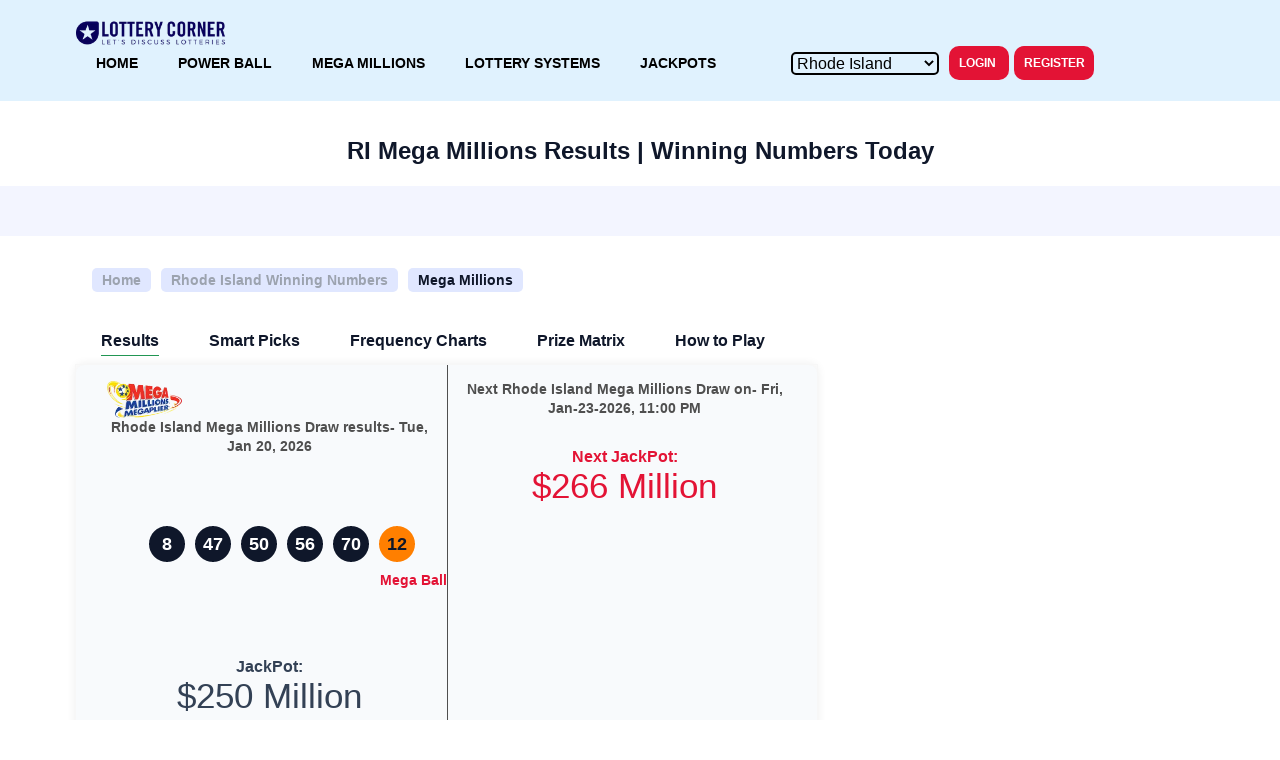

--- FILE ---
content_type: text/html;charset=ISO-8859-1
request_url: https://www.lotterycorner.com/ri/mega-millions
body_size: 35394
content:
<!DOCTYPE html>

<html lang="en">
<head>
<meta charset="UTF-8">
<meta http-equiv="X-UA-Compatible" content="IE=edge">
<meta name="viewport"
	content="width=device-width, initial-scale=1.0, maximum-scale=1.0, user-scalable=0">


	<title>RI Mega Millions Lottery Winning numbers Results</title>



	<meta name="description"
		content="Latest results for Rhode Island Mega Millions , Frequency Chart, Smart Picks, Prize Matrix, Hot and Cold numbers, Past Results">



	<META name="keywords"
		content="Rhode Island Mega Millions results, RI Mega Millions results, Rhode Island Mega Millions last ten results,  Rhode Island Mega Millions recent results, Rhode Island Mega Millions recent winning numbers, Rhode Island Mega Millions lottery frequency chart">

<link rel="canonical"
	href="https://lotterycorner.com/ri/mega-millions" />


<script type="application/ld+json">{"@context":"https://schema.org","@type":"WebSite","name":"US Lottery Results","url":"https://www.lotterycorner.com/","@id":"https://www.lotterycorner.com/#website"}</script>
<script type="application/ld+json">

{
	"@context":"https://schema.org",
	"@type":"WebPage",
	"name":"Rhode Island Mega Millions Lottery Results",
	"url":"https://www.lotterycorner.com/ri/mega-millions",
	"isPartOf":"https://www.lotterycorner.com/#website",
	"description":"Rhode Island (RI) Mega Millions  lottery results, Rhode Island Mega Millions winning numbers analysis, smart picks and lottery systems.",
	"relatedLink":[
		
	],
	"@id":"https://www.lotterycorner.com/ri/mega-millions/#webpage"
}


</script>
<script type="application/ld+json">{"@context":"https://schema.org","@type":"BreadcrumbList","itemListElement":[{"@type":"ListItem","position":1,"item":{"@type":"WebPage","name":"Home","url":"https://www.lotterycorner.com/","@id":"https://www.lotterycorner.com/#webpage"}},{"@type":"ListItem","position":2,"item":{"@type":"WebPage","name":"Rhode Island","url":"https://www.lotterycorner.com/ri/","@id":"https://www.lotterycorner.com/ri/#webpage"}}, { "@type":"ListItem", "position":3, "item":{ "@type":"WebPage", "name":"Mega Millions", "url":"https://www.lotterycorner.com/ri/mega-millions", "@id":"https://www.lotterycorner.com/ri/mega-millions#webpage" } }],"@id":"https://www.lotterycorner.com/ri/mega-millions#breadcrumb"}</script>
<style type="text/css">
@media only screen and (max-width:991px){.mobi-ads90{height:90px!important;text-align:center!important}.banner-content{display:grid;place-items:left}}.result-table-heading th{background-color:#0a1c40!important;color:#fff!important}
</style>
<meta name="twitter:card" content="summary" />
<meta name="twitter:site" content="@lotterycorner" />
<meta name="twitter:creator" content="@lotterycorner" />
<meta name="twitter:title"
	content="Rhode Island (RI) Mega Millions Lottery - Winning Numbers, Analysis, Smart Picks and FREE lottery systems." />
<meta name="twitter:description"
	content="Rhode Island Mega Millions Lottery results, FREE Lottery Systems and Tools." />
<meta name="twitter:image"
	content="https://static.lotterycorner.com/img/social/LotteryCorner.png" />
<meta name="twitter:image:alt"
	content="Rhode Island Mega Millions Lottery Results" />
<meta property="og:type" content="website" />
<meta property="og:site_name" content="Lottery Corner" />
<meta property="og:title"
	content="Rhode Island (ri) Mega Millions Lottery - Results &amp; Analysis, FREE Lottery Systems and analysis of history results." />
<meta property="og:description"
	content="Rhode Island Mega Millions Lottery results, Lottery Systems and Tools. Analyze Mega Millions lottery winning numbers." />
<meta property="og:url"
	content="https://www.lotterycorner.com/ri/mega-millions" />
<meta property="og:image"
	content="https://static.lotterycorner.com/img/social/LotteryCorner.png" />
<meta property="og:image:alt"
	content="Rhode Island Mega Millions Lottery Results" />
<meta property="og:image:type" content="image/png" />
<link rel="shortcut icon"
	href="/upgrade/images/fav-icon.png">

<meta property="og:image:width" content="1200" />
<meta property="og:image:height" content="630" />
<style type="text/css">
@media screen and (min-width:992px) and (max-width:1199px){.powerball-smartpicks-section .numbers-list li .values{margin-left:20px!important}}@media screen and (min-width:1199px) and (max-width:1200px){.powerball-smartpicks-section .numbers-list li .values{margin-left:80px!important}}@media screen and (min-width:1200px) and (max-width:1399px){.powerball-smartpicks-section .numbers-list li .values{margin-left:110px!important;margin-top:-40px!important}}@media screen and (min-width:1399px) and (max-width:1400px){.powerball-smartpicks-section .numbers-list li .values{margin-left:110px!important;margin-top:-40px!important}}@media screen and (min-width:1400px){.powerball-smartpicks-section .numbers-list li .values{margin-left:60px!important;margin-top:-100px!important}}
</style>
<style type="text/css">
@media screen and (min-width:992px) and (max-width:993px){.powerball-smartpicks-section .numbers-list li .values{margin-left:15px!important;margin-top:-100px !important;}}@media screen and (min-width:993px) and (max-width:1199px){.powerball-smartpicks-section .numbers-list li .values{margin-left:20px!important}}@media screen and (min-width:1199px) and (max-width:1200px){.powerball-smartpicks-section .numbers-list li .values{margin-left:80px!important;margin-top:15px}}@media screen and (min-width:1200px) and (max-width:1399px){.powerball-smartpicks-section .numbers-list li .values{margin-left:110px!important;margin-top:-40px!important}}@media screen and (min-width:1399px) and (max-width:1400px){.powerball-smartpicks-section .numbers-list li .values{margin-left:110px!important;margin-top:-40px!important}}@media screen and (min-width:1400px){.powerball-smartpicks-section .numbers-list li .values{margin-left:60px!important;margin-top:-100px!important}}
</style>
<style>
img{overflow:hidden;display:block;object-fit:contain}#openall:hover{cursor:pointer}th p strong{color:white!important}.table thead tr th{background-color:#0a1c40!important;color:#fff!important}#closeall:hover{cursor:pointer}.layout-result-table-section p{color:#334155!important}.item{padding-top:5px!important}@media screen and (max-width:991px){.c-lottery-numbers{max-width:350px!important}.wid{margin-left:-30px!important}}th p strong{color:white!important}.time .label{color:#000}.powerball-matrix .table tbody tr:nth-child(2n) td{background-color:#eaeaea}.powerball-matrix .table tbody tr:nth-child(odd) td{background-color:#f8f8f8}@media screen and (min-width:1400px){.c-lottery-numbers{max-width:450px!important;width:450px!important;padding:0px!important;margin:0px!important}.ml{margin-left:-45px!important;padding:20px 15px!important;max-width:50%!important}.wid{width:450px!important;padding-top:25px!important}.fl{padding-left:80px!important}}@media screen and (min-width:992px) and (max-width:1399px){.c-lottery-numbers{max-width:350px!important;width:350px!important;padding:0px!important;margin:0px!important}.ml{margin-left:-50px!important;padding:20px 15px!important;max-width:50%!important}.wid{width:350px!important;padding-top:25px!important}.fl{padding-left:70px!important}}.card-body{text-align:center!important}@media screen and (min-width:992px) and (max-width:1199px){.c-lottery-numbers{width:300px!important}.layout-result-table-section .table tr td:nth-child(2){width:300px!important}}@media screen and (min-width:992px){.layout-result-table-section .table tr td{background-color:#f8f8f8}.amounts .item .amount__body{font-size:25px}}.days,.separator,.minutes,.seconds,.hours,.time .label{color:black!important;font-weight:600!important}@media screen and (max-width:991px){.c-lottery-numbers{max-width:350px!important}.card-body p,.amount__title{font-weight:bolder!important;font-size:20px!important}.days,.separator,.minutes,.seconds,.hours,.time .label{font-weight:bolder!important;font-size:15px!important}.power-ball .card-body p{color:#fff!important}.amounts .item .amount__body{font-weight:bolder!important;font-size:20px!important}.pills .pill{color:#0f172a!important;font-weight:bolder!important}.labels div{color:#e31335!important;font-weight:700!important;font-size:15px!important}}@media screen and (min-width:1200px){.c-section{padding:20px 0 5px 0px!important}.amounts .item .amount__body{font-weight:500!important;width:auto!important}.breadcrumb{display:-webkit-box!important;display:-ms-flexbox!important;display:flex!important;-ms-flex-wrap:wrap!important;flex-wrap:wrap!important;padding:.75rem 1rem!important;padding-bottom:0!important;list-style:none!important;border-radius:0.25rem!important;margin-bottom:1.25rem!important}}.powerball-matrix .table tr td{background-color:#fff;border:2px solid #eaeaea;border-radius:4px}.result-table-heading th{color:#08015b!important;font-weight:bold!important}.c-section--banner .breadcrumb ul li a.link{text-decoration:none}.float-right{float:right!important}.float-left{float:left!important}a.c-btn{border-radius:10px!important;border:20px!important}p link-text,p .link{color:#e31335!important;font-weight:bolder!important}.layout-result-table-section .table tr{border-bottom:10px solid white!important}.c-section--banner .banner-content h1{text-align:left;font-size:20px!important;font-style:bold!important}.pre{white-space:pre-line}.c-inner-nav-list ul li a::after{background-color:#219653!important}.c-section--banner .banner-content .section-header,.c-section--banner .banner-content h1{color:#0f172a!important}b,strong{font-weight:bolder!important}.labels{min-width:0 !Important}.labels div{color:#e31335!important;font-weight:bolder!important}#how-to-play p{margin:0px!important;padding:0px!important;line-height:1.6;font-family:"Open Sans",sans-serif;font-weight:400;font-size:16px!important}.section-view-historic-results{padding:20px 20px;margin:100px!important}.ffolder{position:relative;display:inline-block;text-align:center}.ffolder{margin-top:8px;width:88px;height:61px;border-radius:0 6px 6px 6px}.ffolder:before{content:'';display:block;position:absolute}.ffolder:after{content:'';position:absolute;display:block;width:0;height:0}.ffolder:before{top:-8px;left:0;width:32px;height:8px;border-radius:6px 0 0 0}.ffolder:after{top:-16px;left:24px;border:8px solid #fff0}.ffolder span,.ffolder i{position:absolute;top:50%;left:50%;transform:translate(-50%,-50%)}.ffolder span{font-size:15px;padding:2px 8px;border-radius:19px;white-space:nowrap}.ffolder i{font-size:37px}.ffolder{background-color:#ffdd2c}.ffolder:before{background-color:#efb81a}.ffolder span{background-color:#061129}.ffolder:after{border-bottom-color:#efb81a}.ffolder span{color:#FFF}.ffolder i{color:red}.ffolder{margin:0 20px 24px 0}</style>
<script async src="https://securepubads.g.doubleclick.net/tag/js/gpt.js"></script>
<script>
  window.googletag = window.googletag || {cmd: []};
  	googletag.cmd.push(function() {
  	    var horizontalads = googletag.sizeMapping()
                            .addSize([992, 0], [[728, 90]])
                            .addSize([0, 0], [[320, 50]])
                            .build();
  	  var horizontalheader = googletag.sizeMapping()
      .addSize([992, 0], [[728, 90]])
      .addSize([0, 0], [ [320, 50]])
       .build();
  	
  	    
  	  var horizontalads1 = googletag.sizeMapping()
					      .addSize([992, 0], [[728, 90], [970, 90]])
					      .addSize([0, 0], [[336, 280], [300, 250], [320, 50]])
					      .build();
  	    
	    var verticalads = googletag.sizeMapping()
                            .addSize([992, 0], [[300, 250]])
                            .addSize([0, 0], [[336, 280], [300, 250], [320, 100]])
                            .build();

	    var verticalads1 = googletag.sizeMapping()
        .addSize([992, 0], [[160, 600], [300, 600], [300, 250]])
        .addSize([0, 0], [[336, 280], [300, 250], [320, 100]])
        .build();
	    
    var slot1 = googletag.defineSlot('/21828142944/lc_gp_display_web_top_large_leaderboard', [[320, 50], [728, 90]], 'div-gpt-ad-1697981950060-0').defineSizeMapping(horizontalheader).addService(googletag.pubads());
    var slot2 = googletag.defineSlot('/21828142944/lc_gp_display_web_side_mpu_pos1', [300, 250], 'div-gpt-ad-1697981968589-0').defineSizeMapping(verticalads).addService(googletag.pubads());
    var slot3 = googletag.defineSlot('/21828142944/lc_gp_display_web_side_mpu_pos2', [300, 250], 'div-gpt-ad-1697981985540-0').defineSizeMapping(verticalads).addService(googletag.pubads());
    var slot4 = googletag.defineSlot('/21828142944/lc_gp_display_web_side_halfpage_pos3', [[300, 600], [300, 250]], 'div-gpt-ad-1697981727219-0').defineSizeMapping(verticalads1).addService(googletag.pubads());
    var slot5 = googletag.defineSlot('/21828142944/lc_gp_display_web_side_halfpage_pos1', [[300, 600], [336, 280]], 'div-gpt-ad-1698947235082-0').defineSizeMapping(verticalads1).addService(googletag.pubads());    
    var slot6 = googletag.defineSlot('/21828142944/lc_gp_display_web_side_skyscraper_pos1', [[160, 600], [336, 280]], 'div-gpt-ad-1697981679575-0').defineSizeMapping(verticalads1).addService(googletag.pubads());
    var slot7 = googletag.defineSlot('/21828142944/lc_gp_display_web_side_skyscraper_pos2', [[160, 600], [336, 280]], 'div-gpt-ad-1697981648054-0').defineSizeMapping(verticalads1).addService(googletag.pubads());
    var slot8 = googletag.defineSlot('/21828142944/lc_gp_display_web_bottom_leaderboard', [[728, 90], [320, 50]], 'div-gpt-ad-1697981613819-0').defineSizeMapping(horizontalads).addService(googletag.pubads());
    var slot9 = googletag.defineSlot('/21828142944/lc_gp_display_web_mid_large_leaderboard', [[336, 280], [970, 90], [728, 90]], 'div-gpt-ad-1697982022644-0').defineSizeMapping(horizontalads1).addService(googletag.pubads());
    var slot10 = googletag.defineSlot('/21828142944/lc_mgp_snippet_display_web_320x50_mobile_leaderboard_pos1', [320, 50], 'div-gpt-ad-1707413795676-0').defineSizeMapping(horizontalads).addService(googletag.pubads());
    var slot11 = googletag.defineSlot('/21828142944/lc_mgp_snippet_display_web_320x50_mobile_leaderboard_pos2', [320, 50], 'div-gpt-ad-1707413859823-0').defineSizeMapping(horizontalads).addService(googletag.pubads());
    var slot12 = googletag.defineSlot('/21828142944/lc_mgp_snippet_display_web_320x50_mobile_leaderboard_pos3', [320, 50], 'div-gpt-ad-1707413940026-0').defineSizeMapping(horizontalads).addService(googletag.pubads());
    var slot13 = googletag.defineSlot('/21828142944/lc_mgp_snippet_display_web_320x50_mobile_leaderboard_pos4', [320, 50], 'div-gpt-ad-1707414004765-0').defineSizeMapping(horizontalads).addService(googletag.pubads());
    googletag.defineSlot('/21828142944/LC_ATV_video_player', [300, 168], 'div-gpt-ad-1715268442152-0').addService(googletag.pubads());
    googletag.pubads().setTargeting('state', ['RI ']);
	googletag.pubads().setTargeting('game_name', ['RI Mega Millions']);

	googletag.pubads().collapseEmptyDivs();
	googletag.enableServices();

  });
</script>
<style type="text/css">
@media only screen and (max-width:992px){.mp0{margin-top:100px !Important}}@media only screen and (min-width:1200px) and (max-width:1400px){.mms50{margin-top:60px!important}}@media only screen and (min-width:1400px){.mxl100{margin-top:100px !Important}}
</style>
<script>
  document.addEventListener('DOMContentLoaded', function () {
    var lazyAds = [].slice.call(document.querySelectorAll('.lazy-ad'));
    if ('IntersectionObserver' in window) {
      let adObserver = new IntersectionObserver(function(entries, observer) {
        entries.forEach(function(entry) {
          if (entry.isIntersecting) {
            let ad = entry.target;
            googletag.cmd.push(function() {
              googletag.display(ad.id);
            });
            adObserver.unobserve(ad);
          }
        });
      });

      lazyAds.forEach(function(ad) {
        adObserver.observe(ad);
      });
    } else {
      lazyAds.forEach(function(ad) {
        googletag.cmd.push(function() {
          googletag.display(ad.id);
        });
      });
    }
  });
</script>

<style>
.slick-list,.slick-slider,.slick-track{position:relative;display:block}.slick-slider{box-sizing:border-box;-webkit-user-select:none;-moz-user-select:none;-ms-user-select:none;user-select:none;-webkit-touch-callout:none;-khtml-user-select:none;-ms-touch-action:pan-y;touch-action:pan-y;-webkit-tap-highlight-color:transparent}.slick-list{overflow:hidden;margin:0;padding:0}.slick-list:focus{outline:0}.slick-list.dragging{cursor:pointer;cursor:hand}.slick-slider .slick-list,.slick-slider .slick-track{-webkit-transform:translate3d(0,0,0);-moz-transform:translate3d(0,0,0);-ms-transform:translate3d(0,0,0);-o-transform:translate3d(0,0,0);transform:translate3d(0,0,0)}.slick-track{top:0;left:0;margin-left:auto;margin-right:auto}.slick-track:after,.slick-track:before{display:table;content:''}.slick-track:after{clear:both}.slick-loading .slick-slide,.slick-loading .slick-track{visibility:hidden}.slick-slide{display:none;float:left;height:100%;min-height:1px}[dir=rtl] .slick-slide{float:right}.slick-initialized .slick-slide,.slick-slide img{display:block}.slick-arrow.slick-hidden,.slick-slide.slick-loading img{display:none}.slick-slide.dragging img{pointer-events:none}.slick-vertical .slick-slide{display:block;height:auto;border:1px solid transparent}.c-inner-nav-list{padding:5px 0;transition:.4s;position:relative;top:0;left:0;right:0}.c-inner-nav-list.sticky{position:fixed;background-color:#fff;z-index:99;box-shadow:0 2px 2px rgba(0,0,0,.04);display:block;opacity:1}.c-inner-nav-list.nav-sm{padding:5px 0}.c-inner-nav-list ul{display:flex;align-items:center}.c-inner-nav-list ul li a{font-size:12px;padding:5px 15px;position:relative;display:inline-block;color:#0f172a;font-weight:600}.c-inner-nav-list ul li a::after{content:"";position:absolute;top:100%;left:10px;right:10px;background-color:#219653;height:2.5px;display:none}.c-inner-nav-list ul li a.active::after,.c-lottery-card .card-header .logo a{display:block}.c-inner-nav-list .nav-header{display:none}.c-inner-nav-list .nav-content{padding:15px 0;overflow:auto}.c-inner-nav-list .nav-content ul{display:flex}.c-inner-nav-list .nav-content ul li{text-align:center}.c-inner-nav-list .nav-content ul li a{display:block;padding:5px 15px;white-space:nowrap}.c-lottery-numbers{margin-bottom:25px;max-width:260px;margin-left:auto;margin-right:auto}.c-lottery-numbers .item{padding:0 2px;position:relative}.c-lottery-numbers .labels{font-size:12px;color:#334155;margin-top:10px;padding:0 10px}.c-lottery-numbers .number{height:38px;width:38px;background-color:#0f172a;border-radius:100px;color:#fff;font-size:16px;font-weight:600;line-height:38px;text-align:center}.c-lottery-numbers .number.highlighted{background-color:#e31335}.c-lottery-numbers .number-info{font-size:12px;position:absolute;top:100%;left:0;right:0;text-align:center}.c-lottery-numbers .number-info.highlighted{color:#e31335;text-align:center;font-weight:600}@media screen and (min-width:992px){.c-inner-nav-list{padding:32px 0;opacity:1}.c-inner-nav-list.sticky{opacity:1}.c-inner-nav-list .nav-header{display:none}.c-inner-nav-list .nav-content{display:block}.c-inner-nav-list .nav-content ul li a{font-size:16px;padding-left:25px;padding-right:25px}.c-lottery-numbers{max-width:350px}.c-lottery-numbers .item{padding:0 2px;justify-content:space-between}.c-lottery-numbers .number{height:32px;width:32px;font-size:16px;line-height:32px;text-align:center}}@media screen and (min-width:1200px){.c-lottery-numbers .item{padding:0 5px}.c-lottery-numbers .labels{font-size:14px}.c-lottery-numbers .number{height:36px;width:36px;font-size:18px;line-height:36px}}.c-blog-post .card-header,.c-lottery-card .card-header .title{font-weight:600;font-size:18px}.c-lottery-card{background-color:#f8fafc;box-shadow:0 0 8px 2px rgba(0,0,0,.06);border-radius:8px;margin-bottom:32px}.address-block .note p,.c-lottery-card:last-child,.layout-result-table-section .js-card-carousel .c-lottery-card{margin-bottom:0}.c-lottery-card .tools-list{display:flex;align-items:center;justify-content:space-between}.c-lottery-card .tools-list .item{display:flex;flex-direction:column;padding:0 5px;text-align:center;align-items:center}.c-lottery-card .tools-list .item .icon{height:30px;width:30px;display:flex;align-items:center;justify-content:center}.c-lottery-card .tools-list .item .label{font-size:10px;font-weight:600;display:block;margin-top:5px;color:#fff}.c-lottery-card .tools-list .item:hover .icon{background-color:#0f172a}.c-lottery-card .tools-list .item:hover .icon svg,.c-lottery-card .tools-list .item:hover .icon svg *{fill:#fff}.c-lottery-card .c-btn{margin-top:26px}.c-lottery-card .card-header{background-color:#0f172a;color:#fff;border-top-left-radius:4px;border-top-right-radius:4px;display:flex;align-items:center;justify-content:space-between;padding:10px}.c-lottery-card .card-header .logo{max-width:110px;display:flex;align-items:center;line-height:1;background-color:#fff;border-radius:4px}.c-lottery-card .card-header .logo img{margin:0;border-radius:4px;max-height:38px}.c-lottery-card .card-body{padding:25px 15px;text-align:center;width:100%}.c-lottery-card .card-body p{margin-bottom:25px;margin-top:0}@media screen and (max-width:991px){.c-lottery-card .card-body:nth-child(2){padding-top:0;padding-bottom:15px}}.c-lottery-card .timer{background-color:#fff;box-shadow:1.32759px 1.32759px 1.32759px rgba(0,0,0,.06);text-align:center;padding:15px 25px;margin:0 -15px}.c-lottery-card .timer .number{font-size:16px;color:#64748b;font-weight:600}.c-lottery-card .timer .separator{position:relative;top:-7px}.c-lottery-card .timer .label{font-size:8px;font-weight:300;color:#64748b}@media screen and (min-width:992px){.c-lottery-card{overflow:hidden;position:relative;padding:0 16px;outline:#f7f7f7 solid 1px}.c-lottery-card .card-header{background-color:transparent;position:relative;height:100%;width:100%;padding-right:25px}.c-lottery-card .card-header .title{display:none}.c-lottery-card .card-header .logo{position:relative;z-index:1;max-width:100%;margin-left:-30px}.c-lottery-card .card-header .logo img{max-height:initial;width:100%;border-top-right-radius:15px;border-bottom-right-radius:15px}.c-lottery-card .card-header::before{content:"";display:block;width:400px;position:absolute;left:0;top:50%;bottom:0;transform:translateX(-65%) translateY(-50%);height:400px;border-radius:100%;background:linear-gradient(180deg,#0a1c40 0,rgba(10,28,64,.8) 100%)}.c-lottery-card .card-body{max-width:50%;padding:15px;text-align:left}.c-lottery-card .card-body--lg-left-border{border-left:1px solid #4f4f4f}.c-lottery-card .power-ball{background-color:#0f172a;color:#fff}.c-lottery-card .power-ball .card-body{max-width:100%;width:100%;padding:15px 0;text-align:center}.c-lottery-card .power-ball .card-body .tools-list .item .label,.c-lottery-card .power-ball .card-body p{color:#fff}.c-lottery-card .power-ball .card-body .tools-list{flex-wrap:wrap;justify-content:center}.c-lottery-card .power-ball .card-body .tools-list .item{max-width:50%;flex:0 0 50%;text-align:center;margin-bottom:15px}.c-lottery-card .power-ball .c-btn{margin-top:0}.c-lottery-card .amounts{margin-bottom:15px}.c-lottery-card .timer{padding:15px 5px;margin-left:0;margin-right:0}.c-lottery-card .timer .time{padding:0 5px}.c-lottery-card .timer .number{font-size:18px}.c-lottery-card .timer .label{font-size:10px}.c-lottery-card .c-lottery-numbers{margin-left:-5px;margin-right:-5px;padding:0}}@media screen and (min-width:1400px){.c-lottery-numbers{padding:0 4px;max-width:356px}.c-lottery-card .power-ball .card-body p,.c-lottery-numbers .labels{font-size:16px}.c-lottery-numbers .number{height:48px;width:48px;font-size:22px;line-height:48px}.c-lottery-card .card-header::before{transform:translateX(-55%) translateY(-50%)}.c-lottery-card .card-body p{font-size:18px;margin-bottom:18px}.c-lottery-card .c-btn{margin-top:0}.c-lottery-card .power-ball .card-body .tools-list .item{margin-bottom:15px}.c-lottery-card .timer{margin:0}}@media screen and (min-width:1600px){.c-lottery-card .card-body{padding:30px 20px}.c-lottery-card .card-body p{margin-bottom:25px}.c-lottery-card .card-body:nth-child(2n) .amounts{margin-bottom:50px}.c-lottery-card .card-body .amounts{margin-bottom:20px}.c-lottery-card .card-body .amounts .item .amount__body{font-size:48px}.c-lottery-card .timer{padding:10px 15px}.c-lottery-card .timer .separator{padding:0 2px}.c-lottery-card .timer .number{font-size:24px}}.c-blog-post{border:1px solid #eaeaea;box-shadow:0 4px 4px rgba(0,0,0,.06);border-radius:8px}.c-blog-post .card-header{background-color:#0a1c40;color:#fff;padding:12px 15px;display:flex;align-items:center;justify-content:space-between;border-top-left-radius:8px;border-top-right-radius:8px}.c-blog-post .card-header .action a{color:#fff;font-weight:400;font-size:14px}.c-blog-post .card-body{background-color:#fff;border-bottom-left-radius:8px;border-bottom-right-radius:8px;overflow:hidden}.c-blog-post .card-body .post-item{display:flex;align-items:center;padding:16px;border-bottom:1px solid #eaeaea}.c-blog-post .card-body .post-item:last-child{border-bottom:0}.c-blog-post .card-body .post-item .post-image{max-width:100px;flex:0 0 100px}.c-blog-post .card-body .post-item .post-text{padding-left:10px;padding-right:10px;font-weight:400;font-size:16px;line-height:1.4;flex:0 0 calc(100% - 60px);max-width:calc(100% - 60px);color:#0f172a}.c-blog-post .card-body .post-item .post-action{display:flex;align-items:center;color:#9ca3af;margin:0 -5px;flex-wrap:wrap}.c-blog-post .card-body .post-item .post-action img{max-width:18px;max-height:18px;margin-right:10px}.c-blog-post .card-body .post-item .post-action .date,.c-blog-post .card-body .post-item .post-action .views{display:flex;align-items:center;padding:0 5px}.c-blog-post .card-body .post-item:hover .post-text{color:#e31335}.c-newsletter-section{background-color:#0a142f;padding-bottom:0}.c-newsletter-section .newsletter-content{background-color:#0a142f;color:#fff;text-align:center;padding-left:25px;padding-right:25px}.c-newsletter-section .newsletter-content p{font-size:12px;color:#9ca3af;margin-bottom:15px}.c-newsletter-section .newsletter-content form .input-group{position:relative;display:flex;width:100%;flex-wrap:wrap;justify-content:center}.c-newsletter-section .newsletter-content form .input-group input{height:46px;border-radius:10px;width:100%;font-size:14px;margin-bottom:20px;border:none;padding:0 15px}.c-newsletter-section .newsletter-content form .input-group button{background-color:#e31335;color:#fff;border:none}.c-faqs-section .c-accordion .accordion-body,.c-faqs-section .c-accordion .accordion-title,.c-faqs-section .section-header,.c-newsletter-section .section-header,.c-popular-game-section .game-card .card-footer.footer-style-1 a,.c-popular-game-section .game-card.card-style-2 .amounts .amount__body,.c-popular-game-section .game-card.card-style-2 .amounts .amount__title,.c-popular-game-section .game-card.card-style-3 .amounts .amount__body,.c-popular-game-section .game-card.card-style-3 .amounts .amount__title,.c-winning-numbers-state .states .state-pill:hover .text-color,.claim-center .detail,.claim-center p{color:#fff}@media screen and (min-width:992px){.c-newsletter-section{background-color:#fff;margin-bottom:80px}.c-newsletter-section .newsletter-content{padding:50px;text-align:left;margin-left:-15px;margin-right:-15px;height:100%;display:flex;flex-direction:column;justify-content:center}.c-newsletter-section .testimonial-content{padding:30px;background-color:#f8f8f8;margin-left:-15px;margin-right:-15px}.c-newsletter-section .section-header{text-align:center}}.c-winning-numbers-state .states{margin:0 -5px;display:flex;flex-wrap:wrap}.c-winning-numbers-state .states .state{padding:0 5px;max-width:50%;width:100%}.c-winning-numbers-state .states .state-pill{display:flex;align-items:center;font-size:12px;background-color:#fff;border:1px solid #eaeaea;margin-bottom:15px;border-radius:10px;padding-right:28px;position:relative;cursor:pointer;box-shadow:2.87194px 2.87194px 2.87194px rgba(0,0,0,.06)}.c-winning-numbers-state .states .state-pill .initial{position:relative;padding:10px}.c-winning-numbers-state .states .state-pill .text-color{color:#000}.c-winning-numbers-state .states .state-pill .initial::after{content:"";border-right:1px solid #0f172a;top:10px;bottom:10px;display:block;position:absolute;right:0}.c-winning-numbers-state .states .state-pill .name{padding-left:10px}.c-winning-numbers-state .states .state-pill .view{background-color:#e5f3ff;padding:10px 8px;position:absolute;right:0;top:0;bottom:0;display:flex;align-items:center;justify-content:center}.c-winning-numbers-state .states .state-pill .view img{max-width:12px}.c-winning-numbers-state .states .state-pill.selected,.c-winning-numbers-state .states .state-pill:hover,.cut-off-time-section .table thead tr th:first-child,.layout-result-table-section .table tr th:first-child,.tax-information-section .winning-card-section .table thead tr th{background-color:#0a1c40;color:#fff}.c-winning-numbers-state .states .state-pill.selected .initial::after,.c-winning-numbers-state .states .state-pill:hover .initial::after{border-color:#fff}.c-accordion .accordion-item{margin-bottom:15px}.c-accordion .accordion-title{font-size:16px;font-weight:700;padding:5px 25px 5px 0;position:relative;cursor:pointer}.c-accordion .accordion-title::after{content:"+";display:block;position:absolute;top:0;right:0;padding:8px 0;font-weight:700}.c-accordion .accordion-item.active .accordion-title::after{content:"-"}.c-accordion .accordion-body{font-size:14px;line-height:1.6;padding:15px 0 25px;border-bottom:1px solid rgba(221,228,240,.1);display:none}.c-faqs-section{background:linear-gradient(90deg,#141e30 0,#243b55 100%);box-shadow:4px 4px 4px rgba(0,0,0,.06)}.c-favorite{cursor:pointer;position:relative}.c-favorite::before{content:"";height:20px;width:18px;background:url("../images/icon-heart-outline.svg") center center/contain no-repeat;display:block}.c-favorite.active::before{background-image:url("../images/icon-heart-filled.svg")}.c-favorite .tooltip{position:absolute;background-color:#334155;min-width:150px;font-size:12px;color:#fff;padding:5px 10px;border-radius:4px;top:100%;left:50%;margin-top:5px;transform:translateX(-50%);opacity:0;transition:.4s}.lottery-history-section .table,.slick-dots{margin-top:30px}.c-favorite .tooltip::after{content:"";display:block;height:10px;width:10px;background-color:#334155;border-radius:2px;transform:rotate(45deg);position:absolute;top:-5px;left:0;right:0;margin:0 auto}.c-favorite:hover .tooltip{opacity:1}.c-popular-game-section .game-card__wrapper,.claim-center .item{padding:0 16px}.c-popular-game-section .game-card{background-color:#dde4f0;box-shadow:4px 4px 4px rgba(0,0,0,.06);margin-bottom:15px;border-radius:20px;margin-left:auto}.c-popular-game-section .game-card .card-body{padding:50px 15px 20px;position:relative}.c-popular-game-section .game-card .card-body .card-image-name{text-align:left;margin-bottom:-20px;color:#ffd580;display:inline-block;font-size:20px;position:absolute;left:20px;right:20px;top:20px}.c-popular-game-section .game-card .card-image{text-align:right;margin-bottom:-20px;background-color:#fff;display:inline-block;border-radius:10px;margin-left:auto;margin-right:auto;position:absolute;right:30px;top:20px}.c-popular-game-section .game-card .card-image img{max-height:38px}.c-popular-game-section .game-card .amounts .amount__body{font-size:40px}.c-popular-game-section .game-card .card-footer{background-color:#4f4f4f;color:#fff;font-size:16px;font-weight:600;display:flex;align-items:center;justify-content:center;padding:18px 12px;border-bottom-right-radius:20px;border-bottom-left-radius:20px}.c-popular-game-section .game-card .card-footer.footer-style-1{justify-content:space-between;padding:12px 16px 12px 24px}.c-popular-game-section .game-card.card-style-1{background-color:#fecc45}.c-popular-game-section .game-card.card-style-1 .card-footer{background-color:#ff6f23}.c-popular-game-section .game-card.card-style-2{background-color:#219653}.c-popular-game-section .game-card.card-style-2 .card-footer{background-color:#106552}.c-popular-game-section .game-card.card-style-3{background-color:#092540}.c-popular-game-section .game-card.card-style-3 .card-footer{background-color:#f4732a}@media screen and (min-width:1400px){.c-popular-game-section .game-card .amounts .amount__body{font-size:48px}.c-popular-game-section .game-card .card-footer{font-size:18px}}.table-wrapper{overflow:auto}.table{width:100%;border-collapse:collapse;border:1px solid #eaeaea}.table thead tr th{background-color:#0a1c40;color:#fff;font-weight:600;font-size:14px;text-align:left;padding:15px;border-right:1px solid #9ca3af}.table thead tr th:first-child{background-color:#eaeaea;color:#0f172a}.table tbody tr td{padding:15px;font-weight:500;min-width:130px;background-color:#fff;font-size:14px;border:1px solid #eaeaea}.table tr td:first-child,.table tr th:first-child{position:-webkit-sticky;position:sticky;left:0;z-index:1;box-shadow:4px 0 4px rgba(0,0,0,.06)}.lottery-history-section .table tbody tr:nth-child(odd) td,.table tr td:first-child{background-color:#f8f8f8;border-bottom:1px solid #eaeaea}.table tr:nth-child(2n) td:first-child{background-color:#eaeaea}.address-block{box-shadow:0 2px 4px rgba(0,0,0,.25);border-radius:8px}.address-block .content{padding:25px 20px;background-color:#0a1c40;color:#fff;border-top-left-radius:8px;border-top-right-radius:8px;font-size:14px}.address-block .content .title{font-weight:600;font-size:16px}.address-block .content p{margin-bottom:0;color:#fff;line-height:1.7;font-size:inherit}.address-block .note{padding:20px;font-size:12px;color:#0f172a;line-height:1.4}.slick-dots{display:flex;align-items:center;justify-content:center}.slick-dots li button{height:10px;width:10px;border-radius:100px;border:1px solid #dde4f0;margin:0 3px;background-color:transparent;text-indent:-9999px;overflow:hidden;padding:0;display:block;cursor:pointer}.slick-dots li.slick-active button{background-color:#0f172a;height:14px;width:14px;border-color:#0f172a}.layout-result-table-section{padding-top:0}.layout-result-table-section .table th{text-align:center;font-weight:600}.layout-result-table-section .table tr td,.layout-result-table-section .table tr td:first-child,.lottery-history-section .table tbody tr:nth-child(odd),.lottery-history-section .table tbody tr:nth-child(odd) td:first-child{background-color:#f8f8f8}.layout-result-table-section .table .image{border:1px solid #eaeaea;background-color:#fff;border-radius:5px;padding:5px}.layout-result-table-section .table .image img{max-height:40px}@media screen and (min-width:992px) and (max-width:1400px){.layout-result-table-section .amounts .item .amount__body{font-size:28px}}.lottery-history-section .table tr td span{color:#9ca3af}.lottery-history-section .table tbody tr,.lottery-history-section .table tbody tr td,.lottery-history-section .table tbody tr td:first-child{background-color:#fff}.collect-lottery p,.tax-information-section .information-list{margin-bottom:30px}.claim-note .claim-note-text,.tax-information-section .tax-note{padding:.55rem .8125rem;margin-top:1rem;font-size:14px}.tax-information-section p{padding:.55rem}.tax-information-section .information-list li,.tax-information-section .information-list p{margin-bottom:30px;font-size:14px;position:relative;padding-left:15px;color:#4f4f4f}.tax-information-section .information-list li::before,.tax-information-section .information-list p::before{content:"";display:block;left:0;top:2px;border-left:8px solid #0f172a;border-top:6px solid transparent;border-bottom:6px solid transparent;position:absolute}.tax-information-section .winning-card-section .card{margin-bottom:15px;box-shadow:0 4px 4px rgba(64,72,82,.05);border:1px solid #eaeaea;border-radius:12px}.tax-information-section .winning-card-section .card .card-header{padding:20px}.tax-information-section .winning-card-section .card .card-header .title{font-size:16px;font-weight:700;color:#0a1c40;margin-bottom:12px}.tax-information-section .winning-card-section .card .card-header .value{font-size:14px;color:#0f172a}.tax-information-section .winning-card-section .card .card-body{background:linear-gradient(90deg,#fff 0,#414345 100%);border-bottom-left-radius:12px;border-bottom-right-radius:12px;padding:20px}.tax-information-section .winning-card-section .card .card-table{border:none;border-collapse:collapse;color:#fff;width:100%}.tax-information-section .winning-card-section .card .card-table thead th{font-weight:600;font-size:16px;text-align:left;padding:10px 0}.tax-information-section .winning-card-section .card .card-table tbody td{padding:8px 0;font-size:14px}.tax-information-section .winning-card-section .table{border-radius:8px;box-shadow:0 4px 4px rgba(64,72,82,.05);border-collapse:collapse;overflow:hidden}.tax-information-section .winning-card-section .table thead tr th:first-child{position:relative}.cut-off-time-section .table tbody tr td:first-child,.tax-information-section .winning-card-section .table tbody tr td:first-child{background-color:#fff;border-bottom:1px solid #eaeaea;position:relative}.cut-off-time-section .table tbody tr:nth-child(2n) td,.tax-information-section .winning-card-section .table tbody tr:nth-child(2n) td{border-bottom:1px solid #eaeaea}.cut-off-time-section .table tbody tr:nth-child(2n) td:first-child,.tax-information-section .winning-card-section .table tbody tr:nth-child(2n) td:first-child{background-color:#fff;border-bottom:1px solid #eaeaea}.how-to-claim-section .video-wrapper{position:relative;padding-top:56.67%;border-radius:12px;overflow:hidden}.how-to-claim-section .video-wrapper iframe{position:absolute;top:0;left:0;height:100%;width:100%}.how-to-claim-section h3:not(.section-header){font-size:20px;font-weight:600;color:#0a142f}.how-to-claim-section ol{margin:0;color:#4f4f4f;padding:0 15px}.how-to-claim-section ol li{margin-bottom:16px;font-size:14px}.cut-off-time-section .card,.how-to-play-section .card{border:1px solid #eaeaea;border-radius:12px;box-shadow:0 2px 4px rgba(0,0,0,.05);margin-bottom:15px}.cut-off-time-section .card .title,.how-to-play-section .card .title{font-size:12px;font-weight:600;padding:5px}.cut-off-time-section .card .value,.how-to-play-section .card .value{padding:5px;font-weight:400;font-size:12px;line-height:1.4}.how-to-play-section .card .value img{max-height:22px}.cut-off-time-section .card .card-body,.how-to-play-section .card .card-body{padding:15px;display:flex}.how-to-play-section .card .card-footer{padding:15px;color:#fff;border-bottom-left-radius:12px;border-bottom-right-radius:12px}.how-to-play-section .card-1 .card-footer{background:linear-gradient(90deg,#603813 0,#b29f94 100%)}.how-to-play-section .card-2 .card-footer{background:linear-gradient(90deg,#aa076b 0,#61045f 100%)}.how-to-play-section .card-3 .card-footer{background:linear-gradient(90deg,#614385 0,#516395 100%)}.how-to-play-section .card-4 .card-footer{background:linear-gradient(90deg,#232526 0,#414345 100%)}@media screen and (min-width:992px){.c-winning-numbers-state .search-form{margin-bottom:40px}.c-winning-numbers-state .states{margin:0 -8px}.c-winning-numbers-state .states .state{max-width:20%;padding:0 8px}.c-accordion .accordion-item{border-bottom:1px solid #8896a6;margin-bottom:0}.c-accordion .accordion-title{padding-top:20px;padding-bottom:20px}.c-popular-game-section .game-card__wrapper{padding:0}.c-popular-game-section .game-card{margin-bottom:20px}.address-block{margin-top:30px}.how-to-play-section .card{margin-bottom:30px}.how-to-play-section .card .title{background-color:#0a1c40;color:#fff;font-size:14px;padding:14px 20px;margin-bottom:0}.how-to-play-section .card .value{padding:20px;font-size:14px}.how-to-play-section .card .card-body{width:100%;padding:0;border-top-left-radius:12px;border-top-right-radius:12px;overflow:hidden}.how-to-play-section .card .card-body .item{flex-grow:1}.how-to-play-section .card .card-body .value{background-color:#f8f8f8;height:100%}.how-to-play-section .card .card-footer{background-image:none!important;background-color:#fff}.how-to-play-section .card .card-footer .title{background-color:transparent;padding:0;color:#4f4f4f}.how-to-play-section .card .card-footer .value{color:#4f4f4f;padding:10px 0}.claim-center .item{padding:0 4px;max-width:360px}.claim-center .slick-track{padding-left:300px}.claim-center .slick-arrows{margin-top:32px}.claim-center .slick-arrows .arrow-left,.claim-center .slick-arrows .arrow-right{height:30px;width:30px;border-radius:100px;background-color:#0a1c40;display:flex;align-items:center;justify-content:center;margin-right:5px;cursor:pointer}.claim-center .slick-arrows .arrow-left img,.claim-center .slick-arrows .arrow-right img{max-width:14px}.claim-center .slick-arrows .arrow-left.slick-disabled,.claim-center .slick-arrows .arrow-right.slick-disabled{opacity:.5;pointer-events:none}}@media screen and (min-width:1200px){.c-newsletter-section .section-header{font-size:45px;font-weight:600;text-align:left}.c-newsletter-section .newsletter-content p{font-size:14px;max-width:90%;margin-bottom:30px}.c-newsletter-section .newsletter-content form{margin-right:-120px}.c-newsletter-section .newsletter-content form .input-group{box-shadow:0 4px 4px rgba(0,0,0,.3);border-radius:12px}.c-newsletter-section .newsletter-content form .input-group input{height:70px;padding:0 25px;border-radius:12px;margin-bottom:0}.c-newsletter-section .newsletter-content form .input-group button{position:absolute;top:10px;right:10px;height:48px;border-radius:12px}.c-newsletter-section .testimonial-content{padding-left:100px}.c-accordion .accordion-title{font-size:18px}.c-accordion .accordion-title::after{font-size:20px}.c-accordion .accordion-body,.how-to-claim-section ol li,.how-to-play-section .card .value{font-size:16px}.address-block .note{font-size:14px}.how-to-play-section .card .value img{max-height:32px}}.cut-off-time-section .card .value img{max-height:32px}.cut-off-time-section .card .card-body .item{flex-grow:1}.cut-off-time-section .card .card-footer{padding:15px;color:#4f4f4f;border-bottom-left-radius:12px;border-bottom-right-radius:12px;background:linear-gradient(90deg,#ece9e6 0,#fff 100%)}.cut-off-time-section .table tbody tr td span{display:block;color:#9ca3af;font-size:12px}.claim-center .address-details{background-color:#0a1c40;padding:28px 15px;border-radius:8px;color:#fff;font-size:14px;margin-bottom:10px}.claim-center .title{text-transform:uppercase;color:#fff;font-weight:600}.claim-center .contact-info{margin:0 -8px;display:flex;align-items:center}.claim-center .contact-info .info{flex-grow:1;padding:0 8px}.claim-center .contact-info .info__block{background-color:#0a1c40;padding:10px 15px;border-radius:8px;color:#fff;font-size:14px}.claim-center .contact-info .info__block a{color:#fff;display:flex;align-items:center}.claim-center .contact-info .info__block img{margin-right:10px}.claim-prize .card{box-shadow:2.80543px 2.80543px 2.80543px rgba(0,0,0,.06);border-radius:8.41629px;background-color:#fff;border:1px solid #f8f8f8;margin-bottom:15px}.claim-prize .card .card-header{background-color:#0a1c40;color:#fff;font-size:16px;padding:12px 15px;border-top-left-radius:8px;border-top-right-radius:8px;font-weight:600}.claim-prize .card .card-body{background-color:#fff;border-bottom-left-radius:8px;border-bottom-right-radius:8px;padding:15px 20px}.claim-prize .card .card-body ul{margin:0}.claim-prize .card .card-body ul li{font-size:14px;padding-left:20px;position:relative;margin-bottom:12px}.claim-prize .card .card-body ul li::before{content:"";display:block;height:18px;width:12px;background:url("../images/icon-hand-pointer.svg") center center/contain no-repeat;position:absolute;left:0;top:0}.collect-lottery .download-section .download{margin-bottom:15px;align-items:center;background-color:#219653;padding:10px 15px;color:#fff;border-radius:12px;font-weight:600;justify-content:space-between;display:flex;font-size:12px}.collect-lottery .download-section .download-icon{height:25px;width:25px;background-color:#fff;border-radius:100px;display:flex;align-items:center;justify-content:center;margin-left:15px}.collect-lottery .download-section .download-icon img{max-width:15px}.collect-lottery .download-section .label{font-weight:600;margin-bottom:5px;font-size:14px}.welcome-lottery-section .item{position:relative;padding:0 10px}.welcome-lottery-section .item .image{border-radius:12px;height:100%;width:100%;position:relative;overflow:hidden}.welcome-lottery-section .item .image::before{content:"";display:block;position:absolute;top:0;left:0;height:100%;width:100%;background-color:#000;opacity:.5}.welcome-lottery-section .item .image img{object-fit:cover;object-position:center;min-height:356px}.welcome-lottery-section .item .content{position:absolute;top:0;left:0;right:0;padding:15px 25px;color:#fff;display:flex;flex-direction:column;align-items:center;justify-content:center;height:100%}.welcome-lottery-section .item .content .title{margin-bottom:30px;font-weight:700;font-size:18px}.welcome-lottery-section .item .content .description{font-weight:400;font-size:16px;margin-bottom:30px;line-height:1.5}@media screen and (min-width:992px){.claim-prize .card{margin-bottom:30px}.claim-prize .card .card-header{font-size:20px;padding:15px}.claim-prize .card .card-body{padding:25px}.claim-prize .card .card-body ul li{font-size:16px;margin-bottom:15px;padding-left:32px}.claim-prize .card .card-body ul li::before{height:16px;width:20px}.welcome-lottery-section .item .image img{max-height:370px;width:100%}.welcome-lottery-section .item .content .title{font-size:30px}.welcome-lottery-section .item .content .description{font-size:16px}.welcome-lottery-section .slick-dots{position:absolute;left:0;right:0;bottom:25px}.welcome-lottery-section .slick-dots li button{border-color:#fff}.welcome-lottery-section .slick-dots li.slick-active button{background-color:#fff}.post ol li:last-child{margin-bottom:1.5rem}.post ol li {font-size:16px;font-weight:bold;margin-bottom:0.3rem}.post p{font-size:16px;line-height:1.4;margin-bottom:1.4rem}}.highlighted2{background-color:#ff7f00!important;color: #0f172a !important;}.highlighted1{background-color:#e1ad01!important;color: #0f172a !important;}.highlighted6{background-color:#e25822!important;color: #0f172a !important;}.highlighted7{background-color:#0076be!important;color: #0f172a !important;}.highlighted3{background-color:brown!important;color: #0f172a !important;}.highlighted4{background-color:#ff8c00!important;color: #0f172a !important;}.highlighted5{background-color:#197019!important;color: #0f172a !important;}.red{background-color:red!important;color: #0f172a !important;}.doubler{background-color:#481f01!important}.white{background-color:#ffdead!important;border-color:#000!important;color:#000!important}button,hr,input{overflow:visible}progress,sub,sup{vertical-align:baseline}*,legend{box-sizing:border-box}legend,ol,ul{padding:0}body,ol,ul{margin:0}.container,body,html,img,legend{max-width:100%}.amounts,.amounts .item,.c-header,.custom-select,.jumbotron,body,html,sub,sup{position:relative}.custom-select .select-options .option:hover,.jumbotron{background-color:#eaeaea}.c-header .header__nav .menus .menu--with-dropdown .menu-toggler::after,.c-header .header__nav__action .account__content::after{background:url("/upgrade/images/icon-angle-down.svg") center center/contain no-repeat;content:""}.amounts .item.item--highlighted,.c-header .header__nav__action .account .account-dropdown ul li a:hover,.link-text:hover{color:#e31335}.c-section .readmore,.link,abbr[title]{text-decoration:underline}.c-favorite :hover .tooltip,50%{opacity:1}100%{opacity:0}.d-block,details,main{display:block}h1{font-size:1.2em;margin:.67em 0}hr{box-sizing:content-box;height:0}code,kbd,pre,samp{font-family:monospace,monospace;font-size:1em}a{background-color:rgba(0,0,0,0);text-decoration:none}abbr[title]{border-bottom:0;text-decoration:underline dotted}b,strong{font-weight:bolder}small{font-size:80%}sub,sup{font-size:75%;line-height:0}sub{bottom:-.25em}sup{top:-.5em}img{border-style:none}button,input,optgroup,select,textarea{font-family:inherit;font-size:100%;line-height:1.15;margin:0}button,select{text-transform:none}[type=button],[type=reset],[type=submit],button{-webkit-appearance:button}[type=button]::-moz-focus-inner,[type=reset]::-moz-focus-inner,[type=submit]::-moz-focus-inner,button::-moz-focus-inner{border-style:none;padding:0}.c-header .header__nav .menus .menu:last-child,.c-header .header__nav .menus .menu:last-child a,.custom-select .select-options .option:last-child{border-bottom:0}[type=button]:-moz-focusring,[type=reset]:-moz-focusring,[type=submit]:-moz-focusring,button:-moz-focusring{outline:ButtonText dotted 1px}fieldset{padding:.35em .75em .625em}legend{color:inherit;display:table;white-space:normal}textarea{overflow:auto}[type=checkbox],[type=radio]{box-sizing:border-box;padding:0}.col-1,.col-10,.col-11,.col-12,.col-2,.col-3,.col-4,.col-5,.col-6,.col-7,.col-8,.col-9,.container{padding:0 16px}[type=number]::-webkit-inner-spin-button,[type=number]::-webkit-outer-spin-button{height:auto}[type=search]{-webkit-appearance:textfield;outline-offset:-2px}[type=search]::-webkit-search-decoration{-webkit-appearance:none}::-webkit-file-upload-button{-webkit-appearance:button;font:inherit}summary{display:list-item}.amounts.no-divider::before,.d-none,.hidden,[hidden],template{display:none}body,html{font-family:"Open Sans",sans-serif;font-weight:400}h2,h3,h4{font-weight:700}h2{font-size:20px}h3{font-size:22px}h4{font-size:16px}p{font-size:14px;line-height:1.4;color:#4f4f4f}.text-sm{font-size:12px}@media screen and (min-width:992px){h2{font-size:38px}.container{max-width:970px}}html{overflow:hidden;overflow-y:auto;scroll-behavior:smooth}ul{list-style:none inside}ol{list-style-position:inside}strong{font-weight:600}.container{margin:0 auto}@media screen and (min-width:1200px){h2{font-size:48px}h3{font-size:32px}.container{max-width:1160px}.mx-xl-10{margin:0 -10px!important}.px-xl-10{padding:0 10px!important}.-mx-xl-16{margin:0 -16px!important}.px-xl-16{padding:0 16px!important}}.row{display:flex;flex-wrap:wrap;margin:0 -16px}.col-12,.w-full{width:100%}.col-1{width:8.3333333333%}.col-2{width:16.6666666667%}.col-3{width:25%}.col-4{width:33.3333333333%}.col-5{width:41.6666666667%}.col-6{width:50%}.col-7{width:58.3333333333%}.col-8{width:66.6666666667%}.col-9{width:75%}.col-10{width:83.3333333333%}.col-11{width:91.6666666667%}@media screen and (min-width:768px){.col-md-1,.col-md-10,.col-md-11,.col-md-12,.col-md-2,.col-md-3,.col-md-4,.col-md-5,.col-md-6,.col-md-7,.col-md-8,.col-md-9{padding:0 16px}h1{font-size:1.5em;margin:.67em 0}.col-md-1{width:8.3333333333%}.col-md-2{width:16.6666666667%}.col-md-3{width:25%}.col-md-4{width:33.3333333333%}.col-md-5{width:41.6666666667%}.col-md-6{width:50%}.col-md-7{width:58.3333333333%}.col-md-8{width:66.6666666667%}.col-md-9{width:75%}.col-md-10{width:83.3333333333%}.col-md-11{width:91.6666666667%}.col-md-12{width:100%}}@media screen and (min-width:1400px){.container{max-width:1370px}.col-xl-1,.col-xl-10,.col-xl-11,.col-xl-12,.col-xl-2,.col-xl-3,.col-xl-4,.col-xl-5,.col-xl-6,.col-xl-7,.col-xl-8,.col-xl-9{padding:0 16px}.col-xl-1{width:8.3333333333%}.col-xl-2{width:16.6666666667%}.col-xl-3{width:25%}.col-xl-4{width:33.3333333333%}.col-xl-5{width:41.6666666667%}.col-xl-6{width:50%}.col-xl-7{width:58.3333333333%}.col-xl-8{width:66.6666666667%}.col-xl-9{width:75%}.col-xl-10{width:83.3333333333%}.col-xl-11{width:91.6666666667%}.col-xl-12{width:100%}}.flex{display:flex;flex-wrap:wrap}.flex-no-wrap{flex-wrap:nowrap}.flex-row{flex-direction:row}.flex-column{flex-direction:column}.justify-between{justify-content:space-between}.justify-center{justify-content:center}.justify-end{justify-content:flex-end}.items-center{align-items:center}.items-end{align-items:flex-end}.d-inline-block{display:inline-block}.text-center{text-align:center}.text-right{text-align:right}.text-gray{color:#9ca3af!important}.text-blue{color:#2f80ed!important}.text-green{color:#219653!important}.text-red{color:#e31335!important}.mt-0{margin-top:0!important}.mb-0{margin-bottom:0!important}.mb-6{margin-bottom:6px}.mb-16{margin-bottom:16px}.mb-24{margin-bottom:24px}.mb-30,.search-form{margin-bottom:30px}.mb-40{margin-bottom:40px}.-mb-30{margin-bottom:-30px}.-mt-30{margin-top:-30px}.-mx-8{margin:0 -8px!important}.px-8{padding:0 8px!important}.mt-16{margin-top:16px}.mt-30{margin-top:30px}.pt-0{padding-top:0!important}.pt-54{padding-top:54px}.pl-16{padding-left:16px}.ml-16{margin-left:16px}@media screen and (min-width:660px){.d-sm-none{display:none}.d-sm-block{display:block}.d-sm-flex{display:flex}}.link{font-weight:300;font-size:14px;color:#2f80ed}.link-text{color:#0f172a}.link:hover{color:#0a142f}.form-label{font-size:14px;display:block;margin-bottom:10px}.custom-select .select-title{background-color:#fff;border:2px solid #0f172a;color:#000;border-radius:4px;font-size:14px;text-transform:uppercase;padding:5px 35px 5px 15px;min-width:150px;-webkit-appearance:none;-moz-appearance:none;appearance:none;text-overflow:ellipsis;cursor:pointer;background:url("/upgrade/images/icon-angle-down.svg") calc(100% - 10px) center no-repeat}.custom-select .select-options{background-color:#fff;padding:10px;border:2px solid #0f172a;margin-top:-2px;opacity:0;visibility:hidden;transition:.4s;position:absolute;top:100%;left:0;right:0;border-bottom-left-radius:4px;border-bottom-right-radius:4px}.custom-select .select-options .option{padding:6px 10px;font-size:14px;border-bottom:1px solid #eaeaea;cursor:pointer}.custom-select:hover .select-options{opacity:1;visibility:visible}.search-form .input-group{display:flex;align-items:center;border:1px solid #f8f8f8;box-shadow:2.80101px 2.80101px 2.80101px rgba(0,0,0,.06);border-radius:8.40302px}.search-form .input-group .input-prepend{background-color:#fff;height:40px;width:40px;display:flex;align-items:center;justify-content:center}.search-form .input-group input{background-color:#fff;border:0;height:40px;font-size:14px;width:100%}.search-form .input-group input:active,.search-form .input-group input:focus{outline:0}.amounts::before{content:"";display:block;border-left:1px solid #64748b}.amounts .item{color:#334155;padding-left:5px;padding-right:5px}.amounts .item .amount__title{font-size:12px;font-weight:600}.amounts .item .amount__body{font-size:20px;font-weight:600}.jumbotron{padding:40px 30px;border-radius:12px;box-shadow:0 4px 4px rgba(0,0,0,.05)}#toast-container{position:fixed;top:0;right:0;padding:15px;z-index:999}#toast-container .toast{position:relative;margin-bottom:10px}#toast-container .toast-message{display:flex;align-items:center;min-width:250px;padding:10px 15px 10px 40px;border-radius:5px;font-size:14px;color:#4f4f4f}#toast-container .toast-message::before{background-color:#fff;height:25px;width:25px;border-radius:10px;content:"";display:block;position:absolute;left:10px;top:6px;background-size:17px}#toast-container .toast-success .toast-message{background-color:#e5f6ec;border:1px solid #dff1e5}#toast-container .toast-success .toast-message::before{background:url("/upgrade/images/icon-check-green.svg") center center no-repeat #10b35f}#toast-container .toast-warn .toast-message{background-color:#fad7d7;border:1px solid #db9090}#toast-container .toast-info .toast-message::before,#toast-container .toast-warn .toast-message::before{background:url("/upgrade/images/icon-info.svg") center center no-repeat #0065dc}#toast-container .toast-info .toast-message{background-color:#e0edf8;border:1px solid #f2f7fb}#toast-container .toast-warning .toast-message{background-color:#fff6e8;border:1px solid #dfd7cd}#toast-container .toast-warning .toast-message::before{background:url("/upgrade/images/icon-alert.svg") center center no-repeat #f78926}#toast-container .toast-error .toast-message{background-color:#feeae6;border:1px solid #f6e7e4}#toast-container .toast-error .toast-message::before{background:url("/upgrade/images/icon-alert.svg") center center no-repeat #f6452d}#toast-container .toast-close-button{background-color:rgba(0,0,0,0);border:0;position:absolute;right:10px;top:10px}.c-header{background-color:#f8fafc;padding:12px 0;z-index:99}.c-header .header__logo{max-width:150px}.c-header .header__toggler{border:0;box-shadow:none;height:32px;width:32px;background-color:rgba(0,0,0,0);border-radius:100px;cursor:pointer;display:flex;align-items:center;justify-content:center;padding:0 5px;box-shadow:0 2px 1px rgba(64,72,82,.05);transition:.4s}.c-header .header__toggler img{width:100%}.c-header .header__toggler:active,.c-header .header__toggler:hover{background-color:#fff;box-shadow:0 2px 3px rgba(64,72,82,.05)}.c-header .header__nav{position:fixed;top:0;z-index:99;right:0;bottom:0;overflow:auto;background-color:#f8fafc;padding-top:40px;transform:translateX(100%);min-width:280px;transition:.4s;overflow-y:auto}.c-header .header__nav.active{transform:translateX(0)}.c-header .header__nav .menus{padding:10px 0}.c-header .header__nav .menus .menu{font-size:14px}.c-header .header__nav .menus .menu a{text-transform:uppercase;font-weight:600;color:#0f172a;display:block;padding:10px 15px;border-bottom:1px solid #eaeaea}.c-header .header__nav .menus .menu--with-dropdown{position:relative}.c-header .header__nav .menus .menu--with-dropdown .menu-toggler{display:block;position:relative}.c-header .header__nav .menus .menu--with-dropdown .menu-toggler::after{display:block;height:14px;width:14px;position:absolute;right:16px;top:10px;transition:.4s}.c-header .header__nav .menus .menu--with-dropdown.active .menu-toggler::after{transform:rotate(180deg)}.c-header .header__nav .menus .menu--with-dropdown .menu-dropdown{display:none}.c-header .header__nav .menus .menu--with-dropdown .menu-dropdown .menu{font-size:12px}.c-header .header__nav__action{background-color:#f8f8f8;padding:15px;position:relative}.c-header .header__nav__action .account__content{display:flex;align-items:center;cursor:pointer}.c-header .header__nav__action .account__content .image{height:42px;width:42px;overflow:hidden;border-radius:100px}.c-header .header__nav__action .account__content .image img{height:42px;width:100%;object-fit:cover;object-position:top center}.c-header .header__nav__action .account__content::after{display:block;height:14px;width:14px;margin-left:10px}.c-header .header__nav__action .account .account-dropdown{background-color:#fff;position:absolute;left:0;right:0;top:100%;padding:25px;display:none;border:1px solid #eaeaea;border-radius:4px;box-shadow:0 4px 4px rgba(0,0,0,.05)}.c-header .header__nav__action .account .account-dropdown ul li a{color:#0f172a;padding:10px 15px;display:block;font-size:14px}.c-header .header__nav__action .account .account-dropdown ul li.divider{border-top:1px solid #dedede}.c-header .header__nav__toggler{position:absolute;top:0;left:0;padding:15px;font-size:12px;text-transform:uppercase;font-weight:600;cursor:pointer}.c-header .header__nav__toggler img{margin-right:10px}.c-header .header__overlay{position:fixed;top:0;left:0;right:0;bottom:0;z-index:1;background-color:#000;opacity:.5;display:none}.c-footer{background-color:#0a142f;color:#fff;padding:30px 0}.c-footer .footer__item{padding:30px 16px 0}.c-footer .footer__title{margin:0 0 10px}.c-footer .footer__list a{color:#9ca3af;display:block;padding:10px 0;font-size:14px}.c-footer .footer__bottom .footer__list{display:flex;align-items:center;justify-content:space-between}.c-footer .footer__bottom .social__list{display:flex;align-items:center;justify-content:center}.c-footer .footer__bottom .social__list a{margin:0 6px;display:flex;align-items:center;justify-content:center;height:35px;width:35px;border-radius:100px;border:1.5px solid rgba(255,255,255,.5)}.c-section{padding:35px 0}.c-section .section-header{margin:0 0 18px;font-weight:600;color:#0a1c40}.c-section .section-header--with-dot{position:relative;padding-left:22px}.c-section .section-header--with-dot::after{display:block;content:"";height:16px;width:16px;background-color:#e31335;border-radius:100px;box-shadow:0 0 4px 2px #ff8b7b;position:absolute;left:0;top:4px}.c-section .section-header--with-dot.blink::after{opacity:0;animation:1s linear infinite blink}.c-section .section-header--red-box span{background-color:#e31335;text-transform:uppercase;color:#fff;padding:5px 10px;font-weight:400;letter-spacing:1px;margin-left:10px}.c-btn,.c-section .header--secondary .highlighted,.c-section .section-header--lg strong{font-weight:700}.c-section .section-header--lg{font-weight:400}.c-section--bg-gray{background:#f8f8f8}.c-section--bg-blue{background-color:#0a1c40}.c-section--bg-dark-blue{background:linear-gradient(90deg,#141e30 0,#243b55 100%);color:#fff}.c-section--bg-dark-blue p{color:#fff}.c-section .readmore{color:#0a142f;font-size:12px;font-weight:300}.c-section--banner{padding:0;min-height:250px;position:relative}.c-section--banner .banner-image{position:absolute;top:0;left:0;height:100%;width:100%}.c-section--banner .banner-image img{position:absolute;top:0;bottom:0;left:0;right:0;height:100%;width:100%;object-fit:cover;object-position:center center}.c-section--banner .banner-image::after{content:"";display:block;position:absolute;top:0;left:0;right:0;bottom:0;background-color:#e0e7ff;z-index:1}.c-section--banner .banner-content{position:relative;z-index:2;padding:5px 0;text-align:center}@media screen and (min-width:992px){.col-lg-1,.col-lg-10,.col-lg-11,.col-lg-12,.col-lg-2,.col-lg-3,.col-lg-4,.col-lg-5,.col-lg-6,.col-lg-7,.col-lg-8,.col-lg-9{padding:0 16px}.col-lg-1{width:8.3333333333%}.col-lg-2{width:16.6666666667%}.col-lg-3{width:25%}.col-lg-4{width:33.3333333333%}.col-lg-5{width:41.6666666667%}.col-lg-6{width:50%}.col-lg-7{width:58.3333333333%}.col-lg-8{width:66.6666666667%}.col-lg-9{width:75%}.col-lg-10{width:83.3333333333%}.col-lg-11{width:91.6666666667%}.col-lg-12{width:100%}.flex-lg{display:flex;flex-wrap:wrap}.justify-lg-around{justify-content:space-around}.justify-lg-between{justify-content:space-between}.amounts.no-divider-lg::before,.c-header .header__nav__toggler,.c-header .header__toggler,.d-lg-none{display:none}.d-lg-block{display:block}.d-lg-flex{display:flex}.d-lg-inline-block{display:inline-block}.d-lg-table{display:table}.d-lg-table-cell{display:table-cell}.d-lg-table-row{display:table-row}.text-lg-center{text-align:center!important}.text-lg-left{text-align:left!important}.text-lg-right{text-align:right!important}.px-lg-8{padding-left:8px;padding-right:8px}.-mx-lg-8{margin-left:-8px;margin-right:-8px}.mt-lg-30{margin-top:30px}.mb-lg-30{margin-bottom:30px!important}.mb-lg-40{margin-bottom:40px}.pt-lg-0{padding-top:0!important}.pb-lg-0{padding-bottom:0!important}.pl-lg-24{padding-left:24px}.amounts .item .amount__title{font-size:16px}.amounts .item .amount__body{font-size:35px}.c-header{padding:20px 0}.c-header .header__logo{max-width:160px}.c-header .header__nav{position:relative;height:100%;padding-top:0;transform:translateX(0);display:flex;flex-direction:row-reverse;overflow:visible}.c-header .header__nav .menus{display:flex;align-items:center;padding:0}.c-header .header__nav .menus .menu>a{border-bottom:0;display:block;padding:10px 15px}.c-header .header__nav .menus .menu--with-dropdown .menu-toggler{display:flex;align-items:center}.c-header .header__nav .menus .menu--with-dropdown .menu-toggler::after{position:relative;top:0;right:0;margin-left:10px;width:12px}.c-header .header__nav .menus .menu--with-dropdown .menu-dropdown{border:1px solid #eaeaea;display:none;position:absolute;top:100%;left:0;min-width:200px;background-color:#fff;z-index:90;border-radius:4px;box-shadow:0 0 4px rgba(0,0,0,.06)}.c-header .header__nav .menus .menu--with-dropdown .menu-dropdown .menu a:hover{color:#e31335}.c-header .header__nav .menus .menu--with-dropdown:hover .menu-dropdown{display:block!important}.c-header .header__nav__action{padding:0;margin-left:15px}.c-header .header__nav__action .custom-select{margin-right:20px}.c-header--inner,.c-header--inner .header__nav,.c-header--inner .header__nav__action{background-color:#e0f2fe}.c-footer{padding-top:80px;padding-bottom:20px}.c-footer .footer__item{padding:10px 0 50px;margin-bottom:0}.c-footer .footer__item--bg{background-color:rgba(255,255,255,.1);padding:40px;margin-top:-30px}.c-footer .footer__item--bg p{font-size:12px;color:rgba(255,255,255,.65);line-height:1.6}.c-footer .footer__item form{margin-bottom:5px}.c-footer .footer__item form .input-group{display:flex;align-items:center}.c-footer .footer__item form button,.c-footer .footer__item form input{height:50px;border:0}.c-footer .footer__item form input{border-radius:5px 0 0 5px;border:2px solid #eaeaea;border-right:0}.c-footer .footer__item form button{background-color:#2f80ed;width:50px;border-radius:0 5px 5px 0;cursor:pointer}.c-footer .footer__item form button:hover{background-color:#1366d6}.c-footer .footer__item form input{background-color:#fff;padding:0 15px;font-size:14px;width:100%}.c-footer .footer__bottom .footer__item{padding-bottom:0}.c-footer .footer__bottom .footer__content{border-top:1px solid #334155;padding-top:20px}.c-footer .footer__bottom .footer__list{justify-content:center}.c-footer .footer__bottom .footer__list li{font-weight:300;padding:0 15px}.c-footer .footer__bottom .social__list{justify-content:flex-end}.c-section .section-header--inner{margin-bottom:30px;font-size:20px}.c-section .section-header{margin:100 0 18px;font-weight:600;color:#0a1c40}.c-section--banner .banner-content{padding-top:0;padding-bottom:0}}.c-section--banner .banner-content .section-header,.c-section--banner .banner-content h1{color:#fff}.c-section--banner .banner-content h1{font-weight:600;text-align:left}.c-section--banner .pills{overflow:auto;padding:20px 0 35px}.c-section--banner .pills .pill{color:#fff;background-color:rgba(255,255,255,.2);border-radius:100px;font-size:14px;padding:8px 10px;display:inline-block;white-space:nowrap;margin-right:10px}.c-section--banner .pills .pill:last-child{margin-right:0}.c-section--banner .pills .pill.selected{background-color:#e5f3ff;color:rgba(0,0,0,.87)}.c-section--banner .section-header{margin-bottom:35px}.c-section--banner .breadcrumb ul li{margin-right:10px}.c-section--banner .breadcrumb ul li a{font-size:14px;background-color:#e0e7ff;display:block;padding:4px 10px;border-radius:5px;font-weight:600;color:#0f172a}.c-section--banner .breadcrumb ul li a.link{text-decoration:none;color:#9ca3af}.c-section .section-inner{padding:20px 0}.c-section .header--secondary{font-size:20px;color:#111827;margin-bottom:25px;font-weight:400}@media screen and (min-width:992px){.c-section{padding:45px 0}.c-section .section-header{margin:100 0 30px;font-weight:600;color:#0a1c40}.c-section .section-header--with-dot::after{top:10px}.c-section--lg-bg-white{background-color:#fff}.c-section--lg-bg-gray{background:#f8f8f8}.c-section .section-content{padding:30px 0}.c-section .section-content--lg-bg-gray{background-color:#f8f8f8}.c-section--banner{min-height:initial;padding:40px 0}.c-section--banner .banner-image::after{opacity:.4}.c-section .header--secondary{font-size:48px;margin-bottom:50px}}@media screen and (min-width:1200px){.c-header .header__logo{max-width:195px}.c-header .header__nav .menus .menu a{padding-left:20px;padding-right:20px}.c-header .header__nav__action{margin-left:60px}.c-section{padding:75px 0}}.c-btn{display:inline-block;padding:14px 25px;font-size:12px;text-transform:uppercase;border-radius:2px;cursor:pointer;transition:.4s;border:0}.c-btn--primary{background-color:#e31335;color:#f8fafc}.c-btn--primary:hover{background-color:#b40f2a}.c-btn--secondary{background-color:#0a142f;color:#f8f8f8}.c-btn--secondary:hover{background-color:#010205}.c-btn--default-outlined{background-color:#fff;color:#0f172a;border:1px solid #0f172a}.c-btn--default-outlined:hover{background-color:#0f172a;color:#fff}.c-btn--default{background-color:#fff;box-shadow:0 0 8px 2px rgba(255,184,184,.25);color:#e31335}.c-btn--sm{font-size:12px;padding:10px 15px;font-weight:400;text-transform:initial;border-radius:4px}.c-btn--account,.c-winning-numbers-state .states .state-pill .name{padding-left:10px}.c-btn--account{background:#fff;box-shadow:0 4px 15px rgba(0,0,0,.11);border-radius:8px;font-weight:700;color:#0f172a;display:flex;align-items:center;font-size:14px;padding-right:10px}.c-btn--account img{margin-right:15px}.c-btn--rounded{border-radius:5px}.c-winning-numbers-state .states{margin:0 -5px;display:flex;flex-wrap:wrap}.c-winning-numbers-state .states .state{padding:0 5px;max-width:50%;width:100%}.c-winning-numbers-state .states .state-pill{display:flex;align-items:center;font-size:12px;background-color:#fff;border:1px solid #eaeaea;margin-bottom:15px;border-radius:10px;padding-right:28px;position:relative;cursor:pointer;box-shadow:2.87194px 2.87194px 2.87194px rgba(0,0,0,.06)}.c-winning-numbers-state .states .state-pill .initial{position:relative;padding:10px}.c-winning-numbers-state .states .state-pill .initial::after{content:"";border-right:1px solid #0f172a;top:10px;bottom:10px;display:block;position:absolute;right:0}.c-winning-numbers-state .states .state-pill .view{background-color:#e5f3ff;padding:10px 8px;position:absolute;right:0;top:0;bottom:0;display:flex;align-items:center;justify-content:center}.c-winning-numbers-state .states .state-pill .view img{max-width:12px}.c-winning-numbers-state .states .state-pill.selected,.c-winning-numbers-state .states .state-pill:hover{background-color:#0a1c40;color:#fff}.c-winning-numbers-state .states .state-pill.selected .initial::after,.c-winning-numbers-state .states .state-pill:hover .initial::after{border-color:#fff}@media screen and (min-width:992px){.c-btn{padding-left:30px;padding-right:30px}.c-btn--lg-primary{background-color:#e31335;color:#f8fafc}.c-btn--lg-primary:hover{background-color:#b40f2a}.c-btn--default-lg-outlined{background-color:rgba(0,0,0,0);color:#f8f8f8;border:1px solid #f8f8f8;box-shadow:none}.c-btn--default-lg-outlined:hover{background-color:#f8f8f8;color:#0f172a}.c-btn--sm-lg{font-size:10px;padding:8px 15px}.c-winning-numbers-state .search-form{margin-bottom:40px}.c-winning-numbers-state .states{margin:0 -8px}.c-winning-numbers-state .states .state{max-width:20%;padding:0 8px}}.c-favorite{cursor:pointer;position:relative}.c-favorite::before{content:"";height:20px;width:18px;background:url("/upgrade/images/icon-heart-outline.svg") center center/contain no-repeat;display:block}.c-favorite.active::before{background-image:url("/upgrade/images/icon-heart-filled.svg")}.c-favorite .tooltip{position:absolute;background-color:#334155;min-width:150px;font-size:12px;color:#fff;padding:5px 10px;border-radius:4px;top:100%;left:50%;margin-top:5px;transform:translateX(-50%);opacity:0;transition:.4s}.c-favorite .tooltip::after{content:"";display:block;height:10px;width:10px;background-color:#334155;border-radius:2px;transform:rotate(45deg);position:absolute;top:-5px;left:0;right:0;margin:0 auto}.c-inner-nav-list{padding:5px 0;transition:.4s;position:relative;top:0;left:0;right:0}.c-inner-nav-list.sticky{position:fixed;background-color:#fff;z-index:99;box-shadow:0 2px 2px rgba(0,0,0,.04);display:block;opacity:1}.c-inner-nav-list.nav-sm{padding:5px 0}.c-inner-nav-list ul{display:flex;align-items:center}.c-inner-nav-list ul li a{font-size:16px;padding:5px 15px;position:relative;display:inline-block;color:#0f172a;font-weight:600}.c-inner-nav-list ul li a::after{content:"";position:absolute;top:100%;left:25px;right:25px;background-color:#219653;height:1px;display:none}.c-inner-nav-list ul li a.active::after,.c-lottery-card .card-header .logo a,.powerball-winning-section .card-image a{display:block}.c-inner-nav-list .nav-header{display:none}.c-inner-nav-list .nav-content{padding:5px 0;overflow:auto}.c-inner-nav-list .nav-content ul{display:flex}.c-inner-nav-list .nav-content ul li,.powerball-number-generator,.powerball-smartpicks-section{text-align:center}.c-inner-nav-list .nav-content ul li a{display:block;padding:5px 15px;white-space:nowrap}.c-newsletter-section{background-color:#0a142f;padding-bottom:0}.c-newsletter-section .newsletter-content{background-color:#0a142f;color:#fff;text-align:center;padding-left:25px;padding-right:25px}.c-newsletter-section .newsletter-content p{font-size:12px;color:#9ca3af;margin-bottom:15px}.c-newsletter-section .newsletter-content form .input-group{position:relative;display:flex;width:100%;flex-wrap:wrap;justify-content:center}.c-newsletter-section .newsletter-content form .input-group input{height:46px;border-radius:10px;width:100%;font-size:14px;margin-bottom:20px;border:none;padding:0 15px}.c-newsletter-section .newsletter-content form .input-group button{background-color:#e31335;color:#fff;border:none}.c-faqs-section .c-accordion .accordion-body,.c-faqs-section .c-accordion .accordion-title,.c-faqs-section .section-header,.c-newsletter-section .section-header{color:#fff}@media screen and (min-width:992px){.c-inner-nav-list{padding:5px 0;opacity:1}.c-inner-nav-list.sticky{opacity:1}.c-inner-nav-list .nav-header{display:none}.c-inner-nav-list .nav-content{display:block}.c-inner-nav-list .nav-content ul li a{font-size:16px;padding-left:25px;padding-right:25px}.c-newsletter-section{background-color:#fff;margin-bottom:80px}.c-newsletter-section .newsletter-content{padding:50px;text-align:left;margin-left:-15px;margin-right:-15px;height:100%;display:flex;flex-direction:column;justify-content:center}.c-newsletter-section .testimonial-content{padding:30px;background-color:#f8f8f8;margin-left:-15px;margin-right:-15px}.c-newsletter-section .section-header{text-align:center}}.c-lottery-numbers{margin-bottom:25px;max-width:260px;margin-left:auto;margin-right:auto}.c-lottery-numbers .item{padding:0 2px;position:relative}.c-lottery-numbers .labels{font-size:12px;color:#334155;margin-top:10px;padding:0 10px}.c-lottery-numbers .number{height:38px;width:38px;background-color:#0f172a;border-radius:100px;color:#fff;font-size:16px;font-weight:600;line-height:38px;text-align:center}.c-lottery-numbers .number.highlighted,.powerball-know-section .c-lottery-numbers .number.highlighted{background-color:#e31335}.c-lottery-numbers .number-info{font-size:12px;position:absolute;top:100%;left:0;right:0;text-align:center}.c-lottery-numbers .number-info.highlighted{color:#e31335;text-align:center;font-weight:600}@media screen and (min-width:992px){.c-lottery-numbers{max-width:350px}.c-lottery-numbers .item{padding:0 2px;justify-content:space-between}.c-lottery-numbers .number{height:32px;width:32px;font-size:16px;line-height:32px;text-align:center}}@media screen and (min-width:1200px){.c-newsletter-section .section-header{font-size:45px;font-weight:600;text-align:left}.c-newsletter-section .newsletter-content p{font-size:14px;max-width:90%;margin-bottom:30px}.c-newsletter-section .newsletter-content form{margin-right:-120px}.c-newsletter-section .newsletter-content form .input-group{box-shadow:0 4px 4px rgba(0,0,0,.3);border-radius:12px}.c-newsletter-section .newsletter-content form .input-group input{height:70px;padding:0 25px;border-radius:12px;margin-bottom:0}.c-newsletter-section .newsletter-content form .input-group button{position:absolute;top:10px;right:10px;height:48px;border-radius:12px}.c-newsletter-section .testimonial-content{padding-left:100px}.c-lottery-numbers .item{padding:0 5px}.c-lottery-numbers .labels{font-size:14px}.c-lottery-numbers .number{height:36px;width:36px;font-size:18px;line-height:36px}}.c-lottery-card{background-color:#f8fafc;box-shadow:0 0 8px 2px rgba(0,0,0,.06);border-radius:8px;margin-bottom:32px}.c-lottery-card:last-child{margin-bottom:0}.c-lottery-card .tools-list{display:flex;align-items:center;justify-content:space-between}.c-lottery-card .tools-list .item{display:flex;flex-direction:column;padding:0 5px;text-align:center;align-items:center}.c-lottery-card .tools-list .item .icon{height:30px;width:30px;display:flex;align-items:center;justify-content:center}.c-lottery-card .tools-list .item .label{font-size:10px;font-weight:600;display:block;margin-top:5px;color:#fff}.c-lottery-card .tools-list .item:hover .icon{background-color:#0f172a}.c-lottery-card .tools-list .item:hover .icon svg,.c-lottery-card .tools-list .item:hover .icon svg *{fill:#fff}.c-lottery-card .c-btn{margin-top:26px}.c-lottery-card .card-header{background-color:#0f172a;color:#fff;border-top-left-radius:4px;border-top-right-radius:4px;display:flex;align-items:center;justify-content:space-between;padding:10px}.c-lottery-card .card-header .title{font-weight:600;font-size:18px}.c-lottery-card .card-header .logo{max-width:110px;display:flex;align-items:center;line-height:1;background-color:#fff;border-radius:4px}.c-lottery-card .card-header .logo img{margin:0;border-radius:4px;max-height:38px}.c-lottery-card .card-body{padding:25px 15px;text-align:center;width:100%}.c-lottery-card .card-body p{margin-bottom:25px;margin-top:0}@media screen and (max-width:991px){.c-lottery-card .card-body:nth-child(2){padding-top:0;padding-bottom:15px}.c-lottery-card .power-ball{background-color:#0f172a;color:#fff}.c-lottery-card .card-body p{margin-bottom:25px;margin-top:0}}.c-lottery-card .timer{background-color:#fff;box-shadow:1.32759px 1.32759px 1.32759px rgba(0,0,0,.06);text-align:center;padding:15px 25px;margin:0 -15px}.c-lottery-card .timer .number{font-size:16px;color:#64748b;font-weight:600}.c-lottery-card .timer .separator{position:relative;top:-7px}.c-lottery-card .timer .label{font-size:8px;font-weight:300;color:#64748b}@media screen and (min-width:992px){.c-lottery-card{overflow:hidden;position:relative;padding:0 16px;outline:#f7f7f7 solid 1px}.c-lottery-card .card-header{background-color:transparent;position:relative;height:100%;width:100%;padding-right:25px}.c-lottery-card .card-header .title{display:none}.c-lottery-card .card-header .logo{position:relative;z-index:1;max-width:100%;margin-left:-30px}.c-lottery-card .card-header .logo img{max-height:initial;width:100%;border-top-right-radius:15px;border-bottom-right-radius:15px}.c-lottery-card .card-header::before{content:"";display:block;width:400px;position:absolute;left:0;top:50%;bottom:0;transform:translateX(-65%) translateY(-50%);height:400px;border-radius:100%;background:linear-gradient(180deg,#0a1c40 0,rgba(10,28,64,.8) 100%)}.c-lottery-card .card-body{max-width:50%;padding:15px;text-align:left}.c-lottery-card .card-body--lg-left-border{border-left:1px solid #4f4f4f}.c-lottery-card .power-ball{background-color:#0f172a;color:#fff}.c-lottery-card .power-ball .card-body{max-width:100%;width:100%;padding:15px 0;text-align:center}.c-lottery-card .power-ball .card-body .tools-list .item .label,.c-lottery-card .power-ball .card-body p{color:#fff}.c-lottery-card .power-ball .card-body .tools-list{flex-wrap:wrap;justify-content:center}.c-lottery-card .power-ball .card-body .tools-list .item{max-width:50%;flex:0 0 50%;text-align:center;margin-bottom:15px}.c-lottery-card .power-ball .c-btn{margin-top:0}.c-lottery-card .amounts{margin-bottom:15px}.c-lottery-card .timer{padding:15px 5px;margin-left:0;margin-right:0}.c-lottery-card .timer .time{padding:0 5px}.c-lottery-card .timer .number{font-size:18px}.c-lottery-card .timer .label{font-size:10px}.c-lottery-card .c-lottery-numbers{margin-left:-5px;margin-right:-5px;padding:0}}@media screen and (min-width:1400px){.c-lottery-numbers{padding:0 4px;max-width:356px}.c-lottery-card .power-ball .card-body p,.c-lottery-numbers .labels{font-size:16px}.c-lottery-numbers .number{height:48px;width:48px;font-size:22px;line-height:48px}.c-lottery-card .card-header::before{transform:translateX(-55%) translateY(-50%)}.c-lottery-card .card-body p{font-size:18px;margin-bottom:18px}.c-lottery-card .c-btn{margin-top:0}.c-lottery-card .power-ball .card-body .tools-list .item{margin-bottom:15px}.c-lottery-card .timer{margin:0}.c-lottery-card .power-ball{background-color:#0f172a;color:#fff}}@media screen and (min-width:1600px){.c-lottery-card .card-body{padding:30px 20px}.c-lottery-card .card-body p{margin-bottom:25px}.c-lottery-card .card-body:nth-child(2n) .amounts{margin-bottom:50px}.c-lottery-card .card-body .amounts{margin-bottom:20px}.c-lottery-card .card-body .amounts .item .amount__body{font-size:48px}.c-lottery-card .timer{padding:10px 15px}.c-lottery-card .timer .separator{padding:0 2px}.c-lottery-card .timer .number{font-size:24px}.c-lottery-card .power-ball{background-color:#0f172a;color:#fff}}.c-winning-numbers-state .states{margin:0 -5px;display:flex;flex-wrap:wrap}.c-winning-numbers-state .states .state{padding:0 5px;max-width:50%;width:100%}.c-winning-numbers-state .states .state-pill{display:flex;align-items:center;font-size:12px;background-color:#fff;border:1px solid #eaeaea;margin-bottom:15px;border-radius:10px;padding-right:28px;position:relative;cursor:pointer;box-shadow:2.87194px 2.87194px 2.87194px rgba(0,0,0,.06)}.c-winning-numbers-state .states .state-pill .initial{position:relative;padding:10px}.c-winning-numbers-state .states .state-pill .initial::after{content:"";border-right:1px solid #0f172a;top:10px;bottom:10px;display:block;position:absolute;right:0}.c-winning-numbers-state .states .state-pill .name{padding-left:10px}.c-winning-numbers-state .states .state-pill .view{background-color:#e5f3ff;padding:10px 8px;position:absolute;right:0;top:0;bottom:0;display:flex;align-items:center;justify-content:center}.c-winning-numbers-state .states .state-pill .view img{max-width:12px}.c-winning-numbers-state .states .state-pill.selected,.c-winning-numbers-state .states .state-pill:hover,.powerball-frequency-chart-section .pills .pill.selected{background-color:#0a1c40;color:#fff}.c-winning-numbers-state .states .state-pill.selected .initial::after,.c-winning-numbers-state .states .state-pill:hover .initial::after{border-color:#fff}.c-accordion .accordion-item{margin-bottom:15px}.c-accordion .accordion-title{font-size:16px;font-weight:700;padding:5px 25px 5px 0;position:relative;cursor:pointer}.c-accordion .accordion-title::after{content:"+";display:block;position:absolute;top:0;right:0;padding:8px 0;font-weight:700}.c-accordion .accordion-item.active .accordion-title::after{content:"-"}.c-accordion .accordion-body{font-size:14px;line-height:1.6;padding:15px 0 25px;border-bottom:1px solid rgba(221,228,240,.1);display:none}.c-faqs-section{background:linear-gradient(90deg,#141e30 0,#243b55 100%);box-shadow:4px 4px 4px rgba(0,0,0,.06)}.powerball-know-section{color:#fff;text-align:center}.powerball-know-section .section-header{font-size:20px;font-weight:600;margin-bottom:30px;color:#fff}.powerball-common-section .common-numbers .number-card .card-body .value,.powerball-know-section h3{font-size:16px;font-weight:600}.powerball-know-section p{color:#e0f2fe;margin-bottom:20px}.powerball-know-section .c-lottery-numbers .number{background-color:#6d99bf}.powerball-know-section .c-lottery-numbers .labels{color:#e0f2fe;font-size:10px}.powerball-know-section .item-bordered{border-top:1px solid rgba(255,255,255,.7);padding-top:20px}@media screen and (min-width:992px){.c-winning-numbers-state .search-form{margin-bottom:40px}.c-winning-numbers-state .states{margin:0 -8px}.c-winning-numbers-state .states .state{max-width:20%;padding:0 8px}.c-accordion .accordion-item{border-bottom:1px solid #8896a6;margin-bottom:0}.c-accordion .accordion-title{padding-top:20px;padding-bottom:20px}.powerball-know-section{text-align:left}.powerball-know-section .c-lottery-numbers{margin-left:0}.powerball-know-section .item-bordered{border-top:0;border-left:1px solid rgba(255,255,255,.7);padding-left:25px;padding-top:0}.powerball-know-section h3{font-size:20px;font-style:italic;margin-top:0}.powerball-know-section p{font-size:16px}}.powerball-smartpicks-section .section-header{font-size:22px;font-weight:600}.powerball-matrix p,.powerball-play-section p,.powerball-smartpicks-section .smart-nav{margin-bottom:30px}.powerball-smartpicks-section .smart-nav .item{max-width:35px;margin:0 10px}.powerball-smartpicks-section .lotteries{margin-bottom:35px}.powerball-smartpicks-section .numbers-list{display:flex;align-items:center;flex-direction:column;max-width:300px;margin:0 auto;width:100%}.powerball-smartpicks-section .numbers-list li{display:flex;align-items:center;justify-content:space-between;margin-bottom:10px;width:100%;padding:0}.powerball-smartpicks-section .numbers-list li .title{max-width:130px;flex:0 0 130px;text-transform:uppercase;font-size:12px;font-weight:600;display:flex;align-items:center}.powerball-smartpicks-section .numbers-list li .title img{max-width:16px;margin-right:8px}.powerball-smartpicks-section .numbers-list li.hot .title,.powerball-winning-section .card-body a:hover{color:#e31335}.powerball-smartpicks-section .numbers-list li.cold .title{color:#2f80ed}.powerball-smartpicks-section .numbers-list li.due .title{color:#219653}.powerball-smartpicks-section .numbers-list li .values{max-width:calc(100% - 130px);flex:0 0 calc(100% - 130px);font-weight:600;padding:0 15px;font-size:14px;width:100%}.powerball-frequency-chart-section .pills{display:flex;align-items:center;padding:15px 0;overflow:auto}.powerball-frequency-chart-section .pills .pill{color:#0f172a;background-color:#f8f8f8;font-size:14px;padding:8px 15px;white-space:nowrap;border-radius:100px;cursor:pointer;margin-right:10px}.powerball-number-generator .section-description .text{display:flex;justify-content:space-between;font-size:14px;align-items:center}.powerball-number-generator .section-description select{background-color:#0a1c40;color:#fff;border:none;border-radius:4px;width:64px;height:25px;padding:4px 8px;font-size:12px;overflow:hidden}.powerball-number-generator .c-btn{margin-top:20px;margin-bottom:30px}.powerball-winning-section .section-header{margin-bottom:32px}.powerball-winning-section .card{margin-bottom:20px;box-shadow:2.70588px 2.70588px 2.70588px rgba(0,0,0,.06);border-bottom-left-radius:8px;border-bottom-right-radius:8px}.powerball-winning-section .card-image a img{border-radius:8px 8px 0 0;overflow:hidden}.powerball-winning-section .card-body{padding:12px 15px;font-weight:600}.powerball-winning-section .card-body a{display:flex;align-items:center;justify-content:space-between;color:#0f172a;font-size:12px}.powerball-winning-section .card-body img{width:14px}.powerball-platform-section .content{background:linear-gradient(90deg,#141e30 0,#243b55 100%);border-radius:4px;color:#fff;padding:50px 25px;text-align:center}.powerball-platform-section .content .title{font-weight:300;font-size:14px;text-transform:uppercase;margin-bottom:30px}.powerball-platform-section .content .description{font-weight:600;font-size:14px;margin-bottom:30px}.powerball-platform-section .content .indexings .number{font-weight:700;margin-bottom:5px}.powerball-platform-section .content .indexings .label{font-size:10px;text-transform:uppercase}@media screen and (min-width:992px){.powerball-number-generator .c-lottery-numbers,.powerball-smartpicks-section .c-lottery-numbers,.powerball-smartpicks-section .numbers-list{margin-left:0}.powerball-smartpicks-section .section__left{position:relative}.powerball-smartpicks-section .section__left .section-header{text-align:left;margin-bottom:50px}.powerball-smartpicks-section .smart-nav{position:absolute;top:-5px;right:0}.powerball-smartpicks-section .smart-nav .item{max-width:25px;margin:0 5px}.powerball-smartpicks-section .section__right{border-left:1px solid #eaeaea;padding-left:25px;height:100%}.powerball-smartpicks-section .section__right p{margin-bottom:60px;margin-top:20px}.powerball-number-generator{text-align:left}.powerball-number-generator .section-description .text{display:inline-flex}.powerball-number-generator .section-description select{font-size:16px;height:30px;margin-right:10px;margin-left:10px}.powerball-number-generator .section-description .c-btn,.powerball-platform-section .content .link a svg{margin-left:15px}.powerball-winning-section .card{margin-bottom:30px}.powerball-winning-section .card-body{padding:18px 15px}.powerball-winning-section .card-body a{font-size:16px}.powerball-platform-section{background:linear-gradient(90deg,#141e30 0,#243b55 100%)}.powerball-platform-section .content{background:0 0;text-align:left}.powerball-platform-section .content .title{font-size:16px;text-transform:uppercase}.powerball-platform-section .content .description{font-size:24px;font-weight:600}.powerball-platform-section .content .link{color:#fff;text-decoration:none}.powerball-platform-section .content .link a{color:inherit;text-decoration:none;text-transform:uppercase;display:flex;align-items:center}.powerball-platform-section .indexings{text-align:center}.powerball-platform-section .indexings .number{font-size:32px}.powerball-platform-section .indexings .label{font-size:14px;margin-bottom:30px}}.powerball-matrix .matrix-cards .card{box-shadow:4px 4px 4px rgba(0,0,0,.06);border-radius:4px;padding:15px 20px 0;border:1px solid #eaeaea;margin-bottom:20px}.powerball-matrix .matrix-cards .card .card-body{padding-bottom:20px}.powerball-matrix .matrix-cards .card .label{font-weight:700;font-size:14px;margin-bottom:15px}.powerball-matrix .matrix-cards .card .value{font-size:14px;font-weight:300}.powerball-matrix .matrix-cards .card .card-footer{padding:25px 15px!important;margin:0 -20px;border-bottom-left-radius:8px;border-bottom-right-radius:8px;background-color:#f8f8f8}.powerball-matrix .matrix-cards .card.highlighted .card-footer,.powerball-matrix .matrix-cards .card:hover .card-footer{background:linear-gradient(90deg,#141e30 0,#243b55 100%);color:#fff}.powerball-matrix .table{width:100%;background-color:#fff;border:1px solid #eaeaea;border-radius:4px;border-collapse:collapse}.powerball-matrix .table thead th{padding:15px 25px 10px;text-align:left;font-weight:300;font-style:italic}.powerball-matrix .table tbody tr:nth-child(odd){background-color:#f8f8f8}.powerball-matrix .table tbody td{border:none;padding:8px 25px}.powerball-matrix .table tbody td .td-item{font-weight:600;font-size:14px}.powerball-matrix .table tbody td .td-item .value{font-size:14px;display:inline-block}.powerball-matrix .table tbody td .td-item .value.highlighted{background:linear-gradient(90deg,#141e30 0,#243b55 100%);color:#fff;font-weight:600;padding:12px 15px;min-width:136px;border-radius:4px}.powerball-play-section .content{background-color:#f8f8f8;padding:32px 20px;box-shadow:4px 4px 4px rgba(0,0,0,.06);border-radius:4px}.powerball-play-section .step{margin-bottom:25px}.powerball-play-section .step-title{font-weight:700;color:#0f172a;margin-bottom:10px}.powerball-play-section .step-description{font-size:14px;line-height:1.6}.powerball-fact-section .fact-card{padding:15px;border-radius:8px;background-color:#eaeaea;margin-bottom:10px;display:flex;align-items:center;color:#fff;justify-content:space-between;box-shadow:0 4px 4px rgba(0,0,0,.06)}.powerball-fact-section .fact-card .image{max-width:82px}.powerball-fact-section .fact-card .image img{border-radius:8px;min-height:72px}.powerball-fact-section .fact-card .text{font-size:12px;line-height:1.4;padding-right:16px}.powerball-fact-section .fact-card .text strong{font-weight:700}.powerball-fact-section .fact-card.card-1{background-color:#334155}.powerball-fact-section .fact-card.card-2{background-color:#4f4f4f}.powerball-fact-section .fact-card.card-3{background-color:#f2994a}@media screen and (min-width:992px){.powerball-play-section .content{background-color:#fff;padding:0;box-shadow:none}.powerball-play-section .step-title{font-size:18px}.powerball-fact-section .fact-card .text,.powerball-play-section .step-description{font-size:16px}.powerball-fact-section{background-color:#f8f8f8}.powerball-fact-section .fact-card{padding:20px;margin-bottom:30px}.powerball-fact-section .fact-card .text strong{font-size:20px}.powerball-fact-section .fact-card .image{max-width:142px;flex:0 0 142px}.powerball-fact-section .fact-card .image img{min-height:126px;width:100%}.powerball-fact-section .fact-card.card-3{flex-direction:column-reverse;padding-top:34px;padding-bottom:34px}.powerball-fact-section .fact-card.card-3 .image{max-width:100%;flex:0 0 100%;margin-bottom:15px}}@media screen and (min-width:1200px){.c-accordion .accordion-title,.powerball-fact-section .fact-card .text,.powerball-platform-section .content .link,.powerball-platform-section .content .title{font-size:18px}.c-accordion .accordion-title::after{font-size:20px}.c-accordion .accordion-body,.powerball-platform-section .indexings .label{font-size:16px}.powerball-know-section h3{font-size:25px;font-weight:600}.powerball-platform-section .content .description{font-size:30px}.powerball-platform-section .indexings .number{font-size:40px}.powerball-fact-section .fact-card{padding:32px 22px}.powerball-fact-section .fact-card .text strong{font-size:28px}.powerball-fact-section .fact-card.card-3{padding-top:22px;padding-bottom:22px}}.powerball-common-section .pills{display:flex;align-items:center;overflow:auto;padding:0 0 15px}.powerball-common-section .pills .pill{background-color:#eaeaea;padding:8px 12px;border-radius:100px;white-space:nowrap;font-size:12px;margin-right:8px;cursor:pointer}.powerball-common-section .pills .pill:last-child{margin-right:0}.powerball-common-section .pills .pill.active{background-color:#0a142f;color:#fff}.powerball-common-section .common-numbers .number-card{border:1px solid #eaeaea}.powerball-common-section .common-numbers .number-card .card-header{background:linear-gradient(90deg,#141e30 0,#243b55 100%);color:#fff;padding:18px 20px;font-size:14px}.powerball-common-section .common-numbers .number-card .card-body{padding:20px}.powerball-common-section .common-numbers .number-card .card-body .item{margin-bottom:20px}.powerball-common-section .common-numbers .number-card .card-body .title{font-weight:700;font-size:14px;margin-bottom:10px}.powerball-common-section .common-numbers .number-card .card-body .value.rounded{background-color:#0a142f;color:#fff;height:36px;width:36px;font-size:16px;line-height:36px;text-align:center;display:block;border-radius:100px}.powerball-common-section .common-numbers .number-card.card-1 .card-header{background:linear-gradient(90deg,#141e30 0,#243b55 100%)}.powerball-common-section .common-numbers .number-card.card-2 .card-header{background:linear-gradient(90deg,#603813 0,#b29f94 100%)}.powerball-common-section .common-numbers .number-card.card-3 .card-header{background:linear-gradient(90deg,#aa076b 0,#61045f 100%)}.powerball-common-section .common-numbers .number-card.card-4 .card-header{background:linear-gradient(90deg,#614385 0,#516395 100%)}.powerball-common-section .common-numbers .number-card.card-5 .card-header{background:linear-gradient(90deg,#134e5e 0,#71b280 100%)}.powerball-common-section .numbers-table{margin-bottom:50px}.powerball-common-section .numbers-table .title{font-size:18px;margin-bottom:25px}.powerball-common-section .numbers-table .table{width:100%;border-collapse:collapse;border:1px solid #dde4f0}.powerball-common-section .numbers-table .table thead th{background-color:#0f172a;color:#fff;text-align:left;font-weight:600;font-size:14px;padding:15px;border-right:1px solid #dde4f0}.powerball-common-section .numbers-table .table thead th:last-child{border-right:0}.powerball-common-section .numbers-table .table tbody tr{border-bottom:1px solid #eaeaea;box-shadow:0 4px 4px rgba(0,0,0,.06)}.powerball-common-section .numbers-table .table tbody tr td .td-item{padding:10px 15px}.powerball-common-section .numbers-table .table tbody tr td .td-item .value{font-weight:600;color:#0a142f}.powerball-common-section .numbers-table .table tbody tr td .td-item .value.rounded{height:45px;width:45px;border-radius:100px;background-color:#0a142f;color:#fff;line-height:45px;text-align:center;font-weight:700;font-size:18px}.powerball-common-section .numbers-table .table tbody tr td .td-item .value .date{font-size:14px;color:#9ca3af;display:block;margin-top:2px}.powerball-common-section .numbers-table.table-2 .table thead th{background:linear-gradient(90deg,#603813 0,#b29f94 100%);border-right-color:#603813}.powerball-common-section .numbers-table.table-3 .table thead th{background:linear-gradient(90deg,#aa076b 0,#61045f 100%);border-right-color:#d9d6d6}.powerball-common-section .numbers-table.table-4 .table thead th{background:linear-gradient(90deg,#614385 0,#516395 100%);border-right-color:#d9d6d6}@media screen and (min-width:992px){.powerball-common-section .pills{margin-bottom:25px;padding-top:20px}.powerball-common-section .pills .pill{border-radius:4px;font-size:16px;margin-right:15px;padding-right:20px;padding-left:20px}}
</style>

<script type="application/ld+json">
{
  "@context": "https://schema.org",
  "@type": "Organization",
  "name": "Lottery Corner",
  "url": "https://lotterycorner.com",
  "logo": "https://lotterycorner.com/logo.png",
  "sameAs": [
    "https://www.facebook.com/lotterycornerofficial",
    "https://twitter.com/LotteryCorner",
    "https://www.instagram.com/lotterycorner",
    "https://in.pinterest.com/lotterycornerofficial",
    "https://www.youtube.com/@Lotterycorner"
  ]
}
</script>	

<link rel="preconnect" href="https://www.google-analytics.com">
<link rel="dns-prefetch" href="https://www.google-analytics.com">
<style>
@media screen and (min-width:992px) and (max-width:1199px){.c-popular-game-section .game-card .card-image{top:10px!important;right:2px!important}}@media screen and (min-width:430px) and (max-width:461px){.c-popular-game-section .game-card .card-image{top:10px!important;right:2px!important}}@media screen and (min-width:320px) and (max-width:429px){.c-popular-game-section .game-card .card-image{top:0!important;right:0!important;position:relative!important}}header a.c-btn{padding:10px!important}img{overflow:hidden!important}
</style>

<!-- old Google analytics  -->

<!-- Google tag (gtag.js) New Version to delay 2 seconds seemed to get picked up by PageSpeed insights) -->

<!-- <script> 
// // Load the script after the user scrolls, moves the mouse, or touches the screen
// document.addEventListener('scroll', initGTMOnEvent);
// document.addEventListener('mousemove', initGTMOnEvent);
// document.addEventListener('touchstart', initGTMOnEvent);

// // Or, load the script after 2 seconds
// document.addEventListener('DOMContentLoaded', () => { setTimeout(initGTM, 2000); });

// // Initializes Google Tag Manager in response to an event
// function initGTMOnEvent (event) {
// 	initGTM();
// 	event.currentTarget.removeEventListener(event.type, initGTMOnEvent);
// }

// // Initializes Google Tag Manager
// function initGTM () {
// 	if (window.gtmDidInit) {
// 	  // Don't load again
// 	  return false;
// 	}

// 	window.gtmDidInit = true;
	
// 	// Create the script
// 	const script = document.createElement('script');
// 	script.type = 'text/javascript';
// 	script.onload = () => { 
// 	  window.dataLayer = window.dataLayer || [];
// 	  function gtag(){ dataLayer.push(arguments); }
// 	  gtag('js', new Date());
// 	  gtag('config', 'G-G3L83YMSN4');
// 	}
// 	script.src = 'https://www.googletagmanager.com/gtag/js?id=G-G3L83YMSN4';
	
// 	// We are still deferring the script
// 	script.defer = true;
	
// 	// Append the script to the body of the document
// 	document.getElementsByTagName('body')[0].appendChild(script);
// }

 </script> -->


<!-- New GM Tag Header June 24th 2024 -->


<script>

	(function(w, d, s, l, i) {
		w[l] = w[l] || [];
		w[l].push({
			'gtm.start' : new Date().getTime(),
			event : 'gtm.js'
		});
		var f = d.getElementsByTagName(s)[0], j = d.createElement(s), dl = l != 'dataLayer' ? '&l='
				+ l
				: '';
		j.async = true;
		j.src = 'https://www.googletagmanager.com/gtm.js?id=' + i + dl;
		f.parentNode.insertBefore(j, f);
	})(window, document, 'script', 'dataLayer', 'GTM-PC9TSRLZ');
	
</script>



<!-- End of New GM Tag Header -->

<!--Adsense Scripts  -->
<script async src="https://pagead2.googlesyndication.com/pagead/js/adsbygoogle.js?client=ca-pub-6009276896057794"
     crossorigin="anonymous"></script>


<!-- Google analytics end -->
<!--  -->

      <script> window._izq = window._izq || []; window._izq.push(["init" ]); </script>
      <script defer src="https://cdn.izooto.com/scripts/cfc658b260b3b771debdf9bae6aa7549d818e3b9.js?v=1"></script>
<!-- FStar CLS Fix -->  
<style>
.mt-50{margin-top:50px !important;font-size:15px !important;color:#0f172a !important}.fs-20{font-size: 20px !important;color:#0f172a !important;}header a{color:#000!important}header a.login:hover,header a.register:hover{color:#000!important}header a.register,header a.login,,header a.register:hover,header a.login:hover{color:white !Important}@media screen and (min-width:992px){.c-header--inner .header__nav select{background:#e0f2fe!important;margin-right:10px;margin-left:-5px;border:2px solid #000;border-radius:5px}}@media screen and (max-width:991px){.c-header--inner .header__nav select{background-color:#f8fafc;border-radius:5px}}body{--use:20px;--doNotUse:0px;--fsAncillary:var(--doNotUse)}
</style>
<link rel="preload" href="https://cdnjs.cloudflare.com/ajax/libs/font-awesome/4.7.0/css/font-awesome.min.css" as="style" onload="this.onload=null;this.rel='stylesheet'">


<style>
.dropbtn1{background-color:#0a142f;color:#9ca3af;padding:10px 0;font-size:14px;border:none;cursor:pointer}.dropbtn1:focus,.dropbtn1:hover{background-color:#0a142f;color:ivory}.dropdown1{position:relative;display:inline-block}.dropdown-content1{display:none;position:absolute;padding:2px;background-color:#0a142f;min-width:160px;overflow:auto;z-index:1}.dropdown1:hover .dropdown-content1{display:inline-block;min-width:90px!important;margin-top:-110px;margin-left:50px}.icon{display:none}.dropdown1:hover .icon{display:inline-block;min-width:10px!important;color:#fff!important}.dropdown-content1 a{color:#000;text-decoration:none;display:block}.dropdown-content1 a:hover{color:#08015b!important}.dropbtn1:hover .dropdown-content1{display:block}.footer__list li a:hover,footer__list li a:focus{color:ivory}.dropdown1 a:hover{background-color:#ddd}
</style>
<!-- ads sense ads -->
</head>
<body>

	
	<!-- header starts -->
	
<!-- Google Tag Manager June 24th 2024(noscript) -->
<noscript>
	<iframe src="https://www.googletagmanager.com/ns.html?id=GTM-PC9TSRLZ"
		height="0" width="0" style="display: none; visibility: hidden"></iframe>
</noscript>
<!-- End Google Tag Manager (noscript) -->


<style>
.login,.register{font-size:12px!important;color:#fff!important}@media only screen and (max-width:991px){.c-header--inner .header__content select{background:#e0f2fe!important;margin-right:10px;margin-left:-5px;border:2px solid #000;border-radius:5px}.c-section--banner{min-height:initial;padding:10px 0!important}}.c-header.sticky{top:0;position:sticky}.login{width:60px!important;margin-right:1px!important}.register{width:80px!important}
</style>




<header class="c-header sticky c-header--inner">
	<div class="container">
		<div class="header__content flex items-center justify-between">
			<div class="header__logo">
				<a href="/"> <img
					src="/upgrade/images/logo.png"
					alt="logo" width="150px" height="25.2px" />
				</a>
			</div>
			<div class="header-select-state d-lg-none ">
				<div class="topselect">

					<form name="menuform">
						<select name="menu2" class="child-menu btn" aria-labelledby="state"
							onchange="top.location.href = this.form.menu2.options[this.form.menu2.selectedIndex].value; return false;">
							<option value="">Select state</option>

							
								
								

									<option
										value="/al">Alabama</option>
								
							
								
								

									<option
										value="/ak">Alaska</option>
								
							
								
								

									<option
										value="/az">Arizona</option>
								
							
								
								

									<option
										value="/ar">Arkansas</option>
								
							
								
								

									<option
										value="/ca">California</option>
								
							
								
								

									<option
										value="/co">Colorado</option>
								
							
								
								

									<option
										value="/ct">Connecticut</option>
								
							
								
								

									<option
										value="/de">Delaware</option>
								
							
								
								

									<option
										value="/fl">Florida</option>
								
							
								
								

									<option
										value="/ga">Georgia</option>
								
							
								
								

									<option
										value="/hi">Hawaii</option>
								
							
								
								

									<option
										value="/id">Idaho</option>
								
							
								
								

									<option
										value="/il">Illinois</option>
								
							
								
								

									<option
										value="/in">Indiana</option>
								
							
								
								

									<option
										value="/ia">Iowa</option>
								
							
								
								

									<option
										value="/ks">Kansas</option>
								
							
								
								

									<option
										value="/ky">Kentucky</option>
								
							
								
								

									<option
										value="/la">Louisiana</option>
								
							
								
								

									<option
										value="/me">Maine</option>
								
							
								
								

									<option
										value="/md">Maryland</option>
								
							
								
								

									<option
										value="/ma">Massachusetts</option>
								
							
								
								

									<option
										value="/mi">Michigan</option>
								
							
								
								

									<option
										value="/mn">Minnesota</option>
								
							
								
								

									<option
										value="/ms">Mississippi</option>
								
							
								
								

									<option
										value="/mo">Missouri</option>
								
							
								
								

									<option
										value="/mt">Montana</option>
								
							
								
								

									<option
										value="/ne">Nebraska</option>
								
							
								
								

									<option
										value="/nv">Nevada</option>
								
							
								
								

									<option
										value="/nh">New Hampshire</option>
								
							
								
								

									<option
										value="/nj">New Jersey</option>
								
							
								
								

									<option
										value="/nm">New Mexico</option>
								
							
								
								

									<option
										value="/ny">New York</option>
								
							
								
								

									<option
										value="/nc">North Carolina</option>
								
							
								
								

									<option
										value="/nd">North Dakota</option>
								
							
								
								

									<option
										value="/oh">Ohio</option>
								
							
								
								

									<option
										value="/ok">Oklahoma</option>
								
							
								
								

									<option
										value="/or">Oregon</option>
								
							
								
								

									<option
										value="/pa">Pennsylvania</option>
								
							
								
								

									<option
										value="/pr">Puerto Rico</option>
								
							
								

									<option
										value="/ri"
										selected="selected">Rhode Island</option>
								
								
							
								
								

									<option
										value="/sc">South Carolina</option>
								
							
								
								

									<option
										value="/sd">South Dakota</option>
								
							
								
								

									<option
										value="/tn">Tennessee</option>
								
							
								
								

									<option
										value="/tx">Texas</option>
								
							
								
								

									<option
										value="/vi">US Virgin Islands</option>
								
							
								
								

									<option
										value="/ut">Utah</option>
								
							
								
								

									<option
										value="/vt">Vermont</option>
								
							
								
								

									<option
										value="/va">Virginia</option>
								
							
								
								

									<option
										value="/wa">Washington</option>
								
							
								
								

									<option
										value="/dc">Washington DC</option>
								
							
								
								

									<option
										value="/wv">West Virginia</option>
								
							
								
								

									<option
										value="/wi">Wisconsin</option>
								
							
								
								

									<option
										value="/wy">Wyoming</option>
								
							
						</select>
					</form>
				</div>
			</div>


			<!-- /.header__logo -->
			<nav class="header__nav">
				<div class="header__nav__toggler flex items-center">
					<img
						src="/upgrade/images/icon-angle-left.svg"
						alt="left" height="14px" width="8px" /> Close
				</div>
				<div class="header__nav__action flex items-center justify-between">

					<div class="header-select-state d-none d-lg-block">
						<div class="topselect d-none d-lg-block">

							<form name="menuform">
								<select name="menu2" class="child-menu btn"
									onchange="top.location.href = this.form.menu2.options[this.form.menu2.selectedIndex].value; return false;">
									<option value="">Select state</option>

									
										
										

											<option
												value="/al">Alabama</option>
										
									
										
										

											<option
												value="/ak">Alaska</option>
										
									
										
										

											<option
												value="/az">Arizona</option>
										
									
										
										

											<option
												value="/ar">Arkansas</option>
										
									
										
										

											<option
												value="/ca">California</option>
										
									
										
										

											<option
												value="/co">Colorado</option>
										
									
										
										

											<option
												value="/ct">Connecticut</option>
										
									
										
										

											<option
												value="/de">Delaware</option>
										
									
										
										

											<option
												value="/fl">Florida</option>
										
									
										
										

											<option
												value="/ga">Georgia</option>
										
									
										
										

											<option
												value="/hi">Hawaii</option>
										
									
										
										

											<option
												value="/id">Idaho</option>
										
									
										
										

											<option
												value="/il">Illinois</option>
										
									
										
										

											<option
												value="/in">Indiana</option>
										
									
										
										

											<option
												value="/ia">Iowa</option>
										
									
										
										

											<option
												value="/ks">Kansas</option>
										
									
										
										

											<option
												value="/ky">Kentucky</option>
										
									
										
										

											<option
												value="/la">Louisiana</option>
										
									
										
										

											<option
												value="/me">Maine</option>
										
									
										
										

											<option
												value="/md">Maryland</option>
										
									
										
										

											<option
												value="/ma">Massachusetts</option>
										
									
										
										

											<option
												value="/mi">Michigan</option>
										
									
										
										

											<option
												value="/mn">Minnesota</option>
										
									
										
										

											<option
												value="/ms">Mississippi</option>
										
									
										
										

											<option
												value="/mo">Missouri</option>
										
									
										
										

											<option
												value="/mt">Montana</option>
										
									
										
										

											<option
												value="/ne">Nebraska</option>
										
									
										
										

											<option
												value="/nv">Nevada</option>
										
									
										
										

											<option
												value="/nh">New Hampshire</option>
										
									
										
										

											<option
												value="/nj">New Jersey</option>
										
									
										
										

											<option
												value="/nm">New Mexico</option>
										
									
										
										

											<option
												value="/ny">New York</option>
										
									
										
										

											<option
												value="/nc">North Carolina</option>
										
									
										
										

											<option
												value="/nd">North Dakota</option>
										
									
										
										

											<option
												value="/oh">Ohio</option>
										
									
										
										

											<option
												value="/ok">Oklahoma</option>
										
									
										
										

											<option
												value="/or">Oregon</option>
										
									
										
										

											<option
												value="/pa">Pennsylvania</option>
										
									
										
										

											<option
												value="/pr">Puerto Rico</option>
										
									
										

											<option
												value="/ri"
												selected="selected">Rhode Island</option>
										
										
									
										
										

											<option
												value="/sc">South Carolina</option>
										
									
										
										

											<option
												value="/sd">South Dakota</option>
										
									
										
										

											<option
												value="/tn">Tennessee</option>
										
									
										
										

											<option
												value="/tx">Texas</option>
										
									
										
										

											<option
												value="/vi">US Virgin Islands</option>
										
									
										
										

											<option
												value="/ut">Utah</option>
										
									
										
										

											<option
												value="/vt">Vermont</option>
										
									
										
										

											<option
												value="/va">Virginia</option>
										
									
										
										

											<option
												value="/wa">Washington</option>
										
									
										
										

											<option
												value="/dc">Washington DC</option>
										
									
										
										

											<option
												value="/wv">West Virginia</option>
										
									
										
										

											<option
												value="/wi">Wisconsin</option>
										
									
										
										

											<option
												value="/wy">Wyoming</option>
										
									
								</select>
							</form>
						</div>
					</div>

					
						<ul class="menus">

							<li class="menu"><a class="c-btn c-btn--primary login"
								href="/insider/login">Login</a>



							</li>&nbsp;
							<li class="menu"><a class="c-btn c-btn--primary register"
								href="/insider/register">Register</a>
							</li>
						</ul>
					
					

				</div>
				<ul class="menus">
					<li class="menu"><a href="/"
						class="nav-links">HOME</a></li>
					<li class="menu"><a
						href="/powerball"
						class="nav-links">POWER BALL</a></li>
					<li class="menu"><a
						href="/mega-millions"
						class="nav-links">MEGA MILLIONS</a></li>
					
						<li class="menu"><a
							href="/insider/login"
							class="nav-links">LOTTERY SYSTEMS</a></li>
					
					
					<li class="menu"><a
						href="/jackpots"
						class="nav-links">JACKPOTS</a></li>

				</ul>
				<!-- /.menus -->
			</nav>
			<!-- /.header__nav -->
			<div class="header__toggler">

				<img
					src="/upgrade/images/icon-menu.svg"
					alt="menu" height="22px" width="22px" />

			</div>
			<!-- /.header__toggler -->
			<div class="header__overlay"></div>
		</div>
		<!-- /.header__content -->
	</div>
	<!-- /.container -->
</header>
<!-- header ends -->
	<!-- header ends -->

	<section class="c-section c-section--banner"
		style="min-height: initial !Important">
		<div class="banner-content">
			<div class="container">
				<div class="row">
					<div class="col-12 col-lg-12 col-xl-12 text-center text-lg-center">

						<!-- /.pills -->
						<h1
							style="font-size: 1.5em !Important; margin: 0.67em 0 !Important; font-weight: 600 !Important; text-align: center">
							
							
							RI 
							Mega Millions
							Results | Winning Numbers Today
						
						</h1>
						<!-- .section-page-title -->

						<!-- /.addspace -->

					</div>

				</div>
			</div>
			<!-- /.container -->
		</div>
		<!-- /.banner-content -->
	</section>
	<!-- /.c-section -->
	<section class="c-section c-section--banner mobi-banner desk-banner"
		style="padding: 0px !important">
		<div class="banner-image"></div>
		<div class=" mtb-mobi-0 banner-content">
			<div class="container">
				<div class="row">
					<div class="col-12 col-lg-12 col-xl-12">
						<div class="ads mtb-desk-10">
							<!-- /21828142944/lc_gp_display_web_top_large_leaderboard -->
							<div class="mobi-ads10 desk-ads ads">

								<div id='div-gpt-ad-1697981950060-0' class='lazy-ad'
									style='min-width: 320px; min-height: 50px;'></div>
							</div>
						</div>
						<!-- /.addspace -->
					</div>


				</div>
			</div>
			<!-- /.container -->
		</div>
		<!-- /.banner-content -->
	</section>
	<!-- /.c-section -->
	<section class="c-section c-section--banner">

		<div class="banner-content">
			<div class="container" >
				<div class="row">
					<div class="col-12 col-lg-12 col-xl-12">

						<div class="breadcrumb">
							<ul class="flex items-center">
								<li><a class="link"
									href="/">Home</a></li>
								<li><a class="link"
									href="/ri">Rhode Island Winning Numbers</a></li>
								<li><a
									href="/ri/mega-millions">
										<span>Mega Millions</span>
								</a></li>
							</ul>
						</div>
					</div>

				</div>
			</div>
			<!-- /.container -->
		</div>
		<!-- /.banner-content -->
	</section>
	<!-- /.c-section -->


	<div class="c-inner-nav-list">
		<div class="nav-header flex items-center justify-between">
			<div class="nav-title">Results</div>
			<div class="nav-trigger">
				<img
					src="/upgrade/images/icon-menu.svg"
					alt="menu icon" />
					
			</div>
		</div>
		<div class="nav-content">
			<div class="container">
				<ul>
					<li><a href="#results" class="active">Results</a></li>
					<!-- <li><a href="#">View Historic Data</a></li> -->
					<li><a href="#smart-picks">Smart Picks</a></li>
					<li><a href="#frequency-chart">Frequency Charts</a></li>
					<li><a href="#matrix" aria-label="prize matrix">Prize
							Matrix</a></li>
					<li><a href="#how-to-play">How to Play</a></li>
				</ul>
			</div>
		</div>
	</div>
	<!-- /.c-inner-nav-list -->
	<section class="c-section pt-0" id="results">
		<div class="container">
			<div class="row text-lg-center">
				<div class="col-12 text-lg-left col-lg-8 col-xl-8">

					<div class="c-lottery-card">
						<div class="row">
							<div class="col-12 d-lg-none">
								<div class="card-header">
									<div class="title">
										Mega Millions
									</div>
									<div class="logo">
										<a href="#"><img
											src="/img/logos/rhode-island/rhode-island-megamillions.webp"
											width="74.84" height="37.98"
											alt="RI  Mega Millions Logo" /></a>
									</div>
								</div>
							</div>

							<div
								class="col-12 col-lg-12 col-xl-12 flex flex-wrap justify-between">
								<div class="card-body text-lg-center">
									<div class="logo d-lg-block d-none">
										<a href="#"><img
											src="/img/logos/rhode-island/rhode-island-megamillions.webp"
											width="74.84" height="37.98"
											alt="RI  Mega Millions Logo" /></a>

									</div>
									<p style="margin-bottom: 20% !important">
										<b>Rhode Island&nbsp;Mega Millions Draw results-</b> <strong>Tue, Jan 20, 2026</strong>
									</p>

									<div class="c-lottery-numbers flex w-full justify-center"><div class="flex items-center  justify-between justify-lg-between"><div class="item"><div class="number">8</div></div><div class="item"><div class="number">47</div></div><div class="item"><div class="number">50</div></div><div class="item"><div class="number">56</div></div><div class="item"><div class="number">70</div></div><div class="item"><div class="number highlighted2">12</div></div></div><div class="labels flex w-full  items-center justify-between"><div></div><div>Mega Ball</div></div></div>


									<!-- /.lottery-numbers -->

									<div
										class="amounts text-lg-center no-divider-lg justify-between"
										style="margin-top: 20% !important">
										<div class="item text-lg-center">
											<div class="amount__title">JackPot:</div>
											<div class="amount__body">
												
													$250 Million
												
												
											</div>
										</div>
										<!-- /.item -->

										<!-- /.item -->
									</div>
									<!-- /.amounts -->
								</div>
								<!-- /.card-body -->
								<div class="card-body text-lg-center card-body--lg-left-border">
									
										<p>
											<b>Next Rhode Island&nbsp;Mega Millions Draw on-
											</b> <strong>Fri, Jan-23-2026, 11:00 PM</strong>
										</p>
										<div class="amounts no-divider-lg  justify-between">

											<div class="item item--highlighted">
												<div class="amount__title">Next JackPot:</div>
												<div class="amount__body">
													
														$266 Million

													
													
												</div>
											</div>
											<!-- /.item -->
										</div>
										
									
									
								</div>
								<!-- /.card-body -->
							</div>
							<!-- /.col-12 -->
							<div class="col-12 col-lg-12 col-xl-12 power-ball">
								<div class="card-body">
									<p>
										Mega Millions
										TOOLS
									</p>
									<div class="tools-list">
										<div class="item">

											
												<div class="icon">
													<a class=""
														href="/ri/mega-millions/jackpotanalysis">
														<img
														src='/upgrade/images/icon-dolor-new.svg'
														width='30' height='30' alt='dollar icon' />
													</a>
												</div>
												<!-- /.icon -->
												<div class="label">Jackpot</div>
											
											
											




										</div>
										<!-- /.item -->

										<div class="item">
											<div class="icon">


												<a class=""
													href="/ri/mega-millions/2026"
													aria-label="mega-millions Results History "
													class=""><img
													src='/upgrade/images/icon-history-new.svg'
													width='30' height='30.36' alt='history icon' /></a>



											</div>
											<!-- /.icon -->
											<div class="label">History</div>
										</div>
										<!-- /.item -->

										<div class="item">
											<div class="icon">

												<a class="" href="#smart-picks" class=""
													aria-label="smart picks"><img
													src='/upgrade/images/icon-smartpicks.svg'
													width='21.5' height='21.5' alt='smart picks icon' /></a>



											</div>
											<!-- /.icon -->
											<div class="label">Smart Pick</div>
										</div>
										<!-- /.item -->

										<div class="item">
											<div class="icon">
												
												
													<a href="/insider/login"
														aria-label="Insider login"><img
														src='/upgrade/images/icon-tools.svg'
														aria-label="tools icon" width='30' height='28.95'
														alt='tools icon' /></a>



												

											</div>
											<!-- /.icon -->
											<div class="label">Tools</div>
										</div>
										<!-- /.item -->

										<div class="item">
											<div class="icon">
												
												
													<a href="/insider/login"
														aria-label="Insider login"><i class="fa fa-search"
														style="color: white;"></i></a>



												

											</div>
											<!-- /.icon -->
											<div class="label">Search Numbers</div>
										</div>
										<!-- /.item -->

										<div class="item">
											<div class="icon">
												
												
													<a href="/insider/login"
														aria-label="Insider dashboard"> <i
														class="fa fa-download" style="color: white;"></i>
													</a>

												

											</div>
											<!-- /.icon -->
											<div class="label">Download</div>
										</div>
										<!-- /.item -->
									</div>
									<!-- /.tools-list -->
									<div class="flex justify-center">
										<a
											class="c-btn c-btn--default c-btn--default-lg-outlined c-btn--sm-lg"
											aria-label="mega-millions history"
											style="background-color: white !important; color: #0f172a !important;"
											href="/ri/mega-millions/2026"
											class="btn-warning-gr">WINNING NUMBER HISTORY</a>

									</div>
								</div>
							</div>
							<!-- /.col-12 -->

						</div>
						<!-- /.row -->
					</div>
					<!-- /.c-lottery-card -->
				</div>

				<div
					class="col-12 col-lg-4 col-xl-4 ads-mobile -mt-mobile-30 -mb-mobile-30">
					<!-- /21828142944/lc_gp_display_web_side_halfpage_pos1 -->
					<div class='desk-ads mobi-ads0 box'>
						<div id='div-gpt-ad-1698947235082-0' class="box lazy-ad"
							style='min-width: 300px; min-height: 280px;'></div>
					</div>
					<div class="mobi-ads9 desk-ads0 box">
						<div class="box lazy-ad" id='div-gpt-ad-1715268442152-0'
							style='min-width: 336px; min-height: 90px;'></div>
					</div>

				</div>
			</div>

		</div>

	</section>
	<!-- /.c-section -->
	
	
	
		<section
			class="c-section c-section--bg-gray powerball-smartpicks-section"
			id="smart-picks">
			<div class="container">
				<div class="row">
					<div class="col-12 col-lg-5">
						<div class="section__left">
							<h2 class="section-header">Smart Picks</h2>

							<div class="smart-nav flex items-center justify-center">
								<div class="item">
									<img
										src="/upgrade/images/icon-fire.svg"
										alt="fire" width='30' height='30'>
								</div>
								<!-- /.item -->
								<div class="item">
									<img
										src="/upgrade/images/icon-clove.svg"
										alt="clove" width='30' height='30'>
								</div>
								<!-- /.item -->
								<div class="item">
									<img
										src="/upgrade/images/icon-freeze.svg"
										alt="freeze" width='30' height='30'>
								</div>
								<!-- /.item -->
							</div>
							<!-- /.smart-nav -->


							<!-- /.lottery-numbers -->

							
								<div class="c-lottery-numbers flex w-full justify-center"><div class="flex items-center  justify-between justify-lg-between"><div class="item"><div class="number">35</div></div><div class="item"><div class="number">42</div></div><div class="item"><div class="number">56</div></div><div class="item"><div class="number">60</div></div><div class="item"><div class="number">62</div></div><div class="item"><div class="number highlighted2">13</div></div></div><div class="labels flex w-full  items-center justify-between"><div></div><div>Mega Ball</div></div></div>
							
								<div class="c-lottery-numbers flex w-full justify-center"><div class="flex items-center  justify-between justify-lg-between"><div class="item"><div class="number">2</div></div><div class="item"><div class="number">29</div></div><div class="item"><div class="number">45</div></div><div class="item"><div class="number">61</div></div><div class="item"><div class="number">62</div></div><div class="item"><div class="number highlighted2">20</div></div></div><div class="labels flex w-full  items-center justify-between"><div></div><div>Mega Ball</div></div></div>
							
								<div class="c-lottery-numbers flex w-full justify-center"><div class="flex items-center  justify-between justify-lg-between"><div class="item"><div class="number">17</div></div><div class="item"><div class="number">35</div></div><div class="item"><div class="number">42</div></div><div class="item"><div class="number">45</div></div><div class="item"><div class="number">55</div></div><div class="item"><div class="number highlighted2">13</div></div></div><div class="labels flex w-full  items-center justify-between"><div></div><div>Mega Ball</div></div></div>
							
								<div class="c-lottery-numbers flex w-full justify-center"><div class="flex items-center  justify-between justify-lg-between"><div class="item"><div class="number">45</div></div><div class="item"><div class="number">54</div></div><div class="item"><div class="number">60</div></div><div class="item"><div class="number">61</div></div><div class="item"><div class="number">62</div></div><div class="item"><div class="number highlighted2">4</div></div></div><div class="labels flex w-full  items-center justify-between"><div></div><div>Mega Ball</div></div></div>
							
								<div class="c-lottery-numbers flex w-full justify-center"><div class="flex items-center  justify-between justify-lg-between"><div class="item"><div class="number">17</div></div><div class="item"><div class="number">28</div></div><div class="item"><div class="number">29</div></div><div class="item"><div class="number">56</div></div><div class="item"><div class="number">60</div></div><div class="item"><div class="number highlighted2">15</div></div></div><div class="labels flex w-full  items-center justify-between"><div></div><div>Mega Ball</div></div></div>
							
								<div class="c-lottery-numbers flex w-full justify-center"><div class="flex items-center  justify-between justify-lg-between"><div class="item"><div class="number">2</div></div><div class="item"><div class="number">29</div></div><div class="item"><div class="number">35</div></div><div class="item"><div class="number">55</div></div><div class="item"><div class="number">61</div></div><div class="item"><div class="number highlighted2">18</div></div></div><div class="labels flex w-full  items-center justify-between"><div></div><div>Mega Ball</div></div></div>
							
								<div class="c-lottery-numbers flex w-full justify-center"><div class="flex items-center  justify-between justify-lg-between"><div class="item"><div class="number">17</div></div><div class="item"><div class="number">28</div></div><div class="item"><div class="number">60</div></div><div class="item"><div class="number">61</div></div><div class="item"><div class="number">62</div></div><div class="item"><div class="number highlighted2">7</div></div></div><div class="labels flex w-full  items-center justify-between"><div></div><div>Mega Ball</div></div></div>
							
								<div class="c-lottery-numbers flex w-full justify-center"><div class="flex items-center  justify-between justify-lg-between"><div class="item"><div class="number">2</div></div><div class="item"><div class="number">18</div></div><div class="item"><div class="number">27</div></div><div class="item"><div class="number">29</div></div><div class="item"><div class="number">62</div></div><div class="item"><div class="number highlighted2">18</div></div></div><div class="labels flex w-full  items-center justify-between"><div></div><div>Mega Ball</div></div></div>
							
								<div class="c-lottery-numbers flex w-full justify-center"><div class="flex items-center  justify-between justify-lg-between"><div class="item"><div class="number">18</div></div><div class="item"><div class="number">27</div></div><div class="item"><div class="number">28</div></div><div class="item"><div class="number">55</div></div><div class="item"><div class="number">62</div></div><div class="item"><div class="number highlighted2">18</div></div></div><div class="labels flex w-full  items-center justify-between"><div></div><div>Mega Ball</div></div></div>
							
								<div class="c-lottery-numbers flex w-full justify-center"><div class="flex items-center  justify-between justify-lg-between"><div class="item"><div class="number">17</div></div><div class="item"><div class="number">28</div></div><div class="item"><div class="number">42</div></div><div class="item"><div class="number">54</div></div><div class="item"><div class="number">62</div></div><div class="item"><div class="number highlighted2">20</div></div></div><div class="labels flex w-full  items-center justify-between"><div></div><div>Mega Ball</div></div></div>
							

							<!-- /.lottery-numbers -->

						</div>
					</div>
					<!-- /.col-12 -->
					<div class="col-12 col-lg-7">
						<div class="section__right text-lg-left">
							<div
								style="background-color: #000; font-size: 16px; padding: 10px 20px; color: #fff; display: inline-block;">70%
								Chances of winning. $25 Million Won.</div>
							<div class="mb-30">
								<p class="mb-30 text-lg-left">Here are the HOT, COLD and
									MOST DUE numbers our systems calculated.</p>
							</div>
							<ul class="numbers-list">
								<li class="hot">
									<div class="title">
										<img
											src="/upgrade/images/icon-fire.svg"
											alt="fire" width='10' height='10' /> Hot Numbers
									</div> <!-- /.title -->

									<div class="values mp0 mms50 mxl100">
										<div class="c-lottery-numbers flex w-full justify-center">
											<div
												style="display: grid !important; grid-template-columns: 1fr 1fr 1fr 1fr 1fr 1fr 1fr 1fr 1fr !important;"
												class=" flex items-center justify-between justify-lg-between">



												
													<div class="item">
														<div class="number" style="padding: 0px 2px !important">
															27
														</div>
													</div>

												
													<div class="item">
														<div class="number" style="padding: 0px 2px !important">
															18
														</div>
													</div>

												
													<div class="item">
														<div class="number" style="padding: 0px 2px !important">
															42
														</div>
													</div>

												
													<div class="item">
														<div class="number" style="padding: 0px 2px !important">
															56
														</div>
													</div>

												
													<div class="item">
														<div class="number" style="padding: 0px 2px !important">
															2
														</div>
													</div>

												
													<div class="item">
														<div class="number" style="padding: 0px 2px !important">
															17
														</div>
													</div>

												
												
													<div class="item" style="padding: 0px 5px !important">
														<div class="number highlighted">
															7
														</div>
													</div>

												
													<div class="item" style="padding: 0px 5px !important">
														<div class="number highlighted">
															18
														</div>
													</div>

												
													<div class="item" style="padding: 0px 5px !important">
														<div class="number highlighted">
															4
														</div>
													</div>

												
											</div>

										</div>
									</div>
								</li>
								<li class="cold">
									<div class="title">
										<img
											src="/upgrade/images/icon-freeze.svg"
											alt="fire" width='10' height='10' /> Cold Numbers 
									</div> <!-- /.title -->
								  
									<div class="values mp0 mms50 mxl100" >
										<div class="c-lottery-numbers flex w-full justify-center">
											<div
												style="display: grid !important; grid-template-columns: 1fr 1fr 1fr 1fr 1fr 1fr 1fr 1fr 1fr !important;"
												class=" flex items-center justify-between justify-lg-between">



												
													<div class="item">
														<div class="number" style="padding: 0px 2px !important">
															28
														</div>
													</div>

												
													<div class="item">
														<div class="number" style="padding: 0px 2px !important">
															62
														</div>
													</div>

												
													<div class="item">
														<div class="number" style="padding: 0px 2px !important">
															61
														</div>
													</div>

												
													<div class="item">
														<div class="number" style="padding: 0px 2px !important">
															60
														</div>
													</div>

												
													<div class="item">
														<div class="number" style="padding: 0px 2px !important">
															55
														</div>
													</div>

												
													<div class="item">
														<div class="number" style="padding: 0px 2px !important">
															54
														</div>
													</div>

												
												
													<div class="item" style="padding: 0px 5px !important">
														<div class="number highlighted">
															20
														</div>
													</div>

												
													<div class="item" style="padding: 0px 5px !important">
														<div class="number highlighted">
															15
														</div>
													</div>

												
													<div class="item" style="padding: 0px 5px !important">
														<div class="number highlighted">
															13
														</div>
													</div>

												
											</div>

										</div>
									</div>

								</li>
								
								<li class="due">
									<div class="title">
										<img
											src="/upgrade/images/icon-clove.svg"
											alt="clove" width='10' height='10' /> Due Numbers
									</div> <!-- /.title -->
									<div class="values  mp0 mms50 mxl100" >
										<div class="c-lottery-numbers flex w-full justify-center">
											<div
												style="display: grid !important; grid-template-columns: 1fr 1fr 1fr 1fr 1fr 1fr 1fr 1fr 1fr !important;"
												class=" flex items-center justify-between justify-lg-between">



												
													<div class="item">
														<div class="number" style="padding: 0px 2px !important">
															28
														</div>
													</div>

												
													<div class="item">
														<div class="number" style="padding: 0px 2px !important">
															29
														</div>
													</div>

												
													<div class="item">
														<div class="number" style="padding: 0px 2px !important">
															35
														</div>
													</div>

												
													<div class="item">
														<div class="number" style="padding: 0px 2px !important">
															62
														</div>
													</div>

												
													<div class="item">
														<div class="number" style="padding: 0px 2px !important">
															54
														</div>
													</div>

												
													<div class="item">
														<div class="number" style="padding: 0px 2px !important">
															45
														</div>
													</div>

												
												
													<div class="item" style="padding: 0px 5px !important">
														<div class="number highlighted">
															3
														</div>
													</div>

												
													<div class="item" style="padding: 0px 5px !important">
														<div class="number highlighted">
															11
														</div>
													</div>

												
													<div class="item" style="padding: 0px 5px !important">
														<div class="number highlighted">
															13
														</div>
													</div>

												
											</div>

										</div>
									</div>

								</li>
								
							</ul>
							<!-- /.numbers-list -->
						</div>
					</div>
					<!-- /.col-12 -->
					
				</div>
			</div>
			<!-- /.container -->
		</section>
		<!-- /.c-section -->
	
	
	
		<section class="c-section powerball-frequency-chart-section"
			id="frequency-chart">
			<div class="container">
				<div class="row">
					<div class="col-12 col-lg-8">
						<h3 class="section-header">
							
							
								Mega Millions
							Frequency Chart
							
						</h3>
						<p class="d-none d-lg-block">
							We have compiled a frequency chart that shows how many times the
							numbers were picked in the <a
								href="https://lotterycorner.com/powerball">Powerball game</a>.
							Through our system, you will learn to find the patterns, which
							will increase your odds of winning.
						</p>


					</div>
					<!-- /.col-12 -->

				</div>
				<!-- /.row -->
				<div class="row">
					<div class="col-12 col-lg-8">
						<div class="pills">
							<div>
								<a href="javascript:scripts.barChart('0')" class="pill freqpills selected"
									id="freqTab0" data-id="tab1">Last 30 Draws
								</a>
							</div>
							<div>
								<a href="javascript:scripts.barChart(1)" class="pill freqpills"
									id="freqTab1" data-id="tab2">Last 50 Draws
								</a>
							</div>
							<div>
								<a href="javascript:scripts.barChart(2)" class="pill freqpills"
									id="freqTab2" data-id="tab3">Last 80 Draws
								</a>
							</div>
						</div>
						<!-- /.pills -->
						<div class="chart">

							<canvas id="barChartContainer" height="100"></canvas>
						</div>
					</div>
					<!-- /.col-12 -->
					<div class="col-12 col-lg-4">
						<div class="mobi-ads4 desk-ads5 -mt-mobile-30 -mb-mobile-30">
							<!-- /21828142944/lc_gp_display_web_side_mpu_pos1 -->
							<div id='div-gpt-ad-1697981968589-0' class='lazy-ad'
								style='min-width: 300px; min-height: 250px;'></div>
						</div>
					</div>
				</div>
				<!-- /.row-->
			</div>
			<!-- /.container -->
		</section>
		<!-- /.c-section -->
	
	
	<!-- /.c-section -->

	

		<section
			class="c-section powerball-number-generator c-section--lg-bg-gray"
			style="background-color: #E0F2FE !important;">
			<div class="container">
				<div class="row items-center">
					<div class="col-12 col-lg-8">
						<h3 class="section-header">
							
							
								Mega Millions
						Number Generator
						
						</h3>
						<div class="section-description">
							<div class="text">
								<span>Generate <span class="d-none d-lg-inline-block">a</span>
									<span class="d-lg-none">set(s) of numbers</span></span> <select
									name="noOfRows" id="noOfRows">
									<option>1</option>
									<option>2</option>
									<option>3</option>
									<option selected>4</option>
									<option>5</option>
									<option>6</option>
								</select> <span class="d-none d-lg-inline-block"> set(s) of
									numbers </span>
							</div>
							
							
								
									<button class="c-btn c-btn--primary c-btn--sm"
										onclick="generateRandomNumbers(5,70,1,24)">Generate</button>
								
								
							
						</div>

						<div id="powerballGenerator" class="lotteries"></div>
					</div>
					<div class="col-12 col-lg-4 ">
						<div class="mobi-ads4 desk-ads5 -mt-mobile-30 -mb-mobile-30">
							<!-- /21828142944/lc_gp_display_web_side_mpu_pos2 -->
							<div id='div-gpt-ad-1697981985540-0' class='lazy-ad'
								style='min-width: 300px; min-height: 250px;'></div>
						</div>
					</div>
				</div>
			</div>
			<!-- /.powerball-number-generator -->
		</section>
	
	<!-- /.c-section -->


	
	<!-- /.c-section -->

	
	<!-- /.c-section -->

	<section class="c-section powerball-matrix" id="matrix"
		style="background-color: #f8f8f8;">
		<div class="container">

			<div class="row items-end">
				<div class="col-12 col-lg-12">
					<h3 class="section-header">
						
						
							Mega Millions
						Prize Matrix
						
					</h3>
					
					<p>
						Winning the
							Mega Millions
							takes more than just luck. You need to have the right tools and
							knowledge to increase your chances of getting the jackpot.<a
								href="https://lotterycorner.com/insider/register"> Register
								today</a> to explore all we have to offer. Below are the details of
							what you can win in
							Mega Millions
							.
					</p>
					<div class="table-wrapper">
						<table class="table table-bordered"><thead><tr class="result-table-heading"><th>Match</th><th>Prize (no mutlplier)</th><th colspan="5">Prize by Multiplier<sup>*</sup></th><th>Odds</th></tr><tr class="result-table-heading"><th>--</th><th>--</th><th>2X</th><th>3X</th><th>4X</th><th>5X</th><th>10X</th><th>--</th></tr><tr class="result-table-heading"><th>Multiplier Odds</th><th>--</th><th>1 in 2.13</th><th>1 in 3.2</th><th>1 in 8</th><th>1 in 16</th><th>1 in 32</th><th>--</th></tr></thead><tbody><tr><td><strong>5 white balls plus Megaball</strong></td><td>Jackpot</td><td>Jackpot</td><td>Jackpot</td><td>Jackpot</td><td>Jackpot</td><td>Jackpot</td><td><strong>1 in 290,472,336</strong></td></tr><tr><td><strong>Tier2: 5 white balls</strong></td><td>$1,00,000</td><td>$2,000,000</td><td>$3,000,000</td><td>$4,000,000</td><td>$5,000,000</td><td>$10,000,000</td><td><strong>1 in12,629,232</strong></td></tr><tr><td><strong>Tier3: 4 white balls plus Megaball</strong></td><td>$10,000</td><td>$20,000</td><td>$30,000</td><td>$40,000</td><td>$50,000</td><td>$100,000</td><td><strong>1 in893,761</strong></td></tr><tr><td><strong>Tier4: 4 white balls</strong></td><td>$500</td><td>$1,000</td><td>$1,500</td><td>$2,000</td><td>$2,500</td><td>$5,000</td><td><strong>1 in38,859</strong></td></tr><tr><td><strong>Tier5: 3 white balls plus Megaball</strong></td><td>$200</td><td>$400</td><td>$600</td><td>$800</td><td>$1,000</td><td>$2,000</td><td><strong>1 in13,965</strong></td></tr><tr><td><strong>Tier6: 3 white balls</strong></td><td>$10</td><td>$20</td><td>$30</td><td>$40</td><td>$50</td><td>$100</td><td><strong>1 in 607</strong></td></tr><tr><td><strong>Tier7: 2 white balls plus Megaball</strong></td><td>$10</td><td>$20</td><td>$30</td><td>$40</td><td>$50</td><td>$100</td><td><strong>1 in 665</strong></td></tr><tr><td><strong>Tier8: 1 white balls and Megaball</strong></td><td>$7</td><td>$14</td><td>$21</td><td>$28</td><td>$35</td><td>$70</td><td><strong>1 in 86</strong></td></tr><tr><td><strong>Final Tier: 1 Megaball</strong></td><td>$5</td><td>$10</td><td>$15</td><td>$20</td><td>$25</td><td>$50</td><td><strong>1 in 35</strong></td></tr></tbody><thead><tr class="result-table-heading"><th colspan="4" style="text-align:center;font-size:25px">Overall chances of winning any prize:</th><th colspan="4" style="text-align:center;font-size:25px">1 in 23</th></tr></thead></table>
					</div>


					<!-- /.matrix-card -->
				</div>
				<!-- /.col-12 -->
				
			</div>
			<!-- /.row -->
		</div>
		<!-- /.container -->
	</section>
	<!-- /.c-section -->
	
	
		<section class="c-section powerball-play-section" id="how-to-play"
			style="background-color: #E0F2FE !important;">
			<div class="container">
				<div class="row justify-between items-center"
					style="background-color: white !important;">
					<div class="col-12 col-lg-7">
						<h3 class="section-header">
							
							
							How to Play
							Mega Millions
							
						</h3>
						<p>
							Here are the steps for how to play Mega Millions
						</p>

						<div class="content">
							<div class="steps">
								
									<div class="step">
										<div class="step-title">STEP 1</div>
										<div class="step-description">
												
		
		 <strong>Select 5 Numbers:</strong> You can Choose 5 numbers from 1 to 70 balls and megaball from 1 to 24 and Multiplier is now included. 
		  
		
										</div>
									</div>
									<!-- /.step -->
								
									<div class="step">
										<div class="step-title">STEP 2</div>
										<div class="step-description">
											
		 
		 <strong>Options to select your Numbers:</strong><br>
You have various options for selecting your numbers:<br>
1) Manually choose your own numbers.<br>
2) Opt for a Quick Pick, where the system generates random numbers for you. You  can modify these numbers according to your preference.<br>
3) Follow our Smart Picks or System Analysis for assistance in selecting your  numbers.<br>
 
		
										</div>
									</div>
									<!-- /.step -->
								
									<div class="step">
										<div class="step-title">STEP 3</div>
										<div class="step-description">
											

<strong>Advance Play:</strong> 
You can also buy tickets for future draws also. You can choose advance plays Upto 15 consecutive draws.

		
										</div>
									</div>
									<!-- /.step -->
								
									<div class="step">
										<div class="step-title">STEP 4</div>
										<div class="step-description">
											
 
 <strong>Cut Off:</strong>
 Tickets are sold on Tue and Fri, 15 minutes before draw time.
 
		
										</div>
									</div>
									<!-- /.step -->
								
							</div>
						</div>
					</div>
					<!-- /.col-12 -->
					<div class="col-12 col-lg-4">
						<div class="mobi-ads4 desk-ads2 -mt-mobile-30 -mb-mobile-30">
							<!-- /21828142944/lc_gp_display_web_side_halfpage_pos3 -->
							<div id='div-gpt-ad-1697981727219-0' class='lazy-ad'
								style='min-width: 300px; min-height: 250px;'></div>
						</div>
					</div>
				</div>
			</div>
			<!-- /.container -->
		</section>
		<!-- /.c-section -->
	
	
	
		
			<section class="c-section home-powerball-section">
				<div class="container">

					<div class="row items-center justify-between ">
						<div class="col-12 col-lg-6 text-center text-lg-left">
							<h3 class="section-header">
								
								
									Mega Millions Jackpot History
						
							</h3>
							<p class="mb-lg-30">
								$5
								could win you Millions of dollars.
								Mega Millions
								has changed the lives of so many people, and you could be the
								next. The amount of jackpot increases as there are more tickets
								sold in the drawing but interestingly, your odds of winning are
								still the same. Today, with more and more people playing the
								game, the
								Mega Millions
								jackpot continues to soar. If you havenot bought a
								Mega Millions
								ticket yet, this is the best time to do so. Using our tools, you
								can stay in control and have a bigger chance to win.
							</p>
							

						</div>
						<!-- /.col-12 -->
						<div class="col-12 col-lg-5">
							<div class="chart">
								<div class='row items-center mb-24'>
									<div class='col-8 col-lg-8'>
										<p class='mb-0'>
											Mega Millions
											Jackpot
										</p>
										<h3 class='mt-0 mb-0'>

											$266 Million
										</h3>
										<div class=''>
											<span class='text-green'>6.0%</span> vs
											last draw
										</div>
									</div>
									<div class="col-4 col-lg-4"></div>
								</div>
								<canvas id="lineChartContainer" height="150"></canvas>

							</div>
						</div>
						<div class="col-12 col-lg-12"></div>

						<!-- /.col-12 -->
					</div>
					<!-- /.row -->

				</div>
				<!-- /.container -->
			</section>
		
		<!-- /.c-section -->

		
	
	<!-- /.c-section -->
	
		<section class="c-section powerball-common-section">
			<div class="container">
				<h3 class="section-header">Most Number Pairs</h3>
				<div class="pills">
					
						
							<div class="pill active" id="pairpill150">
								Last
								150
								Draws
							</div>
						
						
					
						
						
							<div class="pill" id="pairpill90">
								Last
								90
								Draws
							</div>
						
					
						
						
							<div class="pill" id="pairpill30">
								Last
								30
								Draws
							</div>
						
					
				</div>
				<!-- /.pills -->


				<div class="common-numbers-table">
					<div class="row">

						<div class="col-lg-6 col-12">

							<div class="numbers-table table">
								<div class="section-header text-center text-lg-center"
									style="padding: 5px">Most Common Pairs</div>
								

									<table class="table table-bordered"
										id="commonpairtable0"
										style="">
										<thead>
											<tr class="result-table-heading">
												<th>Ball Numbers</th>
												<th>Frequency</th>

											</tr>
										</thead>


										
											<tr>

												<td>
													<div align="center"
														class="c-lottery-numbers flex w-full  justify-center">
														<div
															class="flex items-center justify-between justify-lg-between">

															
																<div class="item">
																	<div class="number"
																		style="background-color: blue !important">
																		43
																	</div>
																</div>
															
																<div class="item">
																	<div class="number"
																		style="background-color: blue !important">
																		52
																	</div>
																</div>
															
														</div>
													</div>

												</td>
												<td>5</td>
											</tr>
										
											<tr>

												<td>
													<div align="center"
														class="c-lottery-numbers flex w-full  justify-center">
														<div
															class="flex items-center justify-between justify-lg-between">

															
																<div class="item">
																	<div class="number"
																		style="background-color: blue !important">
																		19
																	</div>
																</div>
															
																<div class="item">
																	<div class="number"
																		style="background-color: blue !important">
																		31
																	</div>
																</div>
															
														</div>
													</div>

												</td>
												<td>4</td>
											</tr>
										
											<tr>

												<td>
													<div align="center"
														class="c-lottery-numbers flex w-full  justify-center">
														<div
															class="flex items-center justify-between justify-lg-between">

															
																<div class="item">
																	<div class="number"
																		style="background-color: blue !important">
																		20
																	</div>
																</div>
															
																<div class="item">
																	<div class="number"
																		style="background-color: blue !important">
																		24
																	</div>
																</div>
															
														</div>
													</div>

												</td>
												<td>4</td>
											</tr>
										
											<tr>

												<td>
													<div align="center"
														class="c-lottery-numbers flex w-full  justify-center">
														<div
															class="flex items-center justify-between justify-lg-between">

															
																<div class="item">
																	<div class="number"
																		style="background-color: blue !important">
																		37
																	</div>
																</div>
															
																<div class="item">
																	<div class="number"
																		style="background-color: blue !important">
																		38
																	</div>
																</div>
															
														</div>
													</div>

												</td>
												<td>4</td>
											</tr>
										
											<tr>

												<td>
													<div align="center"
														class="c-lottery-numbers flex w-full  justify-center">
														<div
															class="flex items-center justify-between justify-lg-between">

															
																<div class="item">
																	<div class="number"
																		style="background-color: blue !important">
																		2
																	</div>
																</div>
															
																<div class="item">
																	<div class="number"
																		style="background-color: blue !important">
																		22
																	</div>
																</div>
															
														</div>
													</div>

												</td>
												<td>3</td>
											</tr>
										



									</table>
								

									<table class="table table-bordered"
										id="commonpairtable1"
										style="display: none;">
										<thead>
											<tr class="result-table-heading">
												<th>Ball Numbers</th>
												<th>Frequency</th>

											</tr>
										</thead>


										
											<tr>

												<td>
													<div align="center"
														class="c-lottery-numbers flex w-full  justify-center">
														<div
															class="flex items-center justify-between justify-lg-between">

															
																<div class="item">
																	<div class="number"
																		style="background-color: blue !important">
																		2
																	</div>
																</div>
															
																<div class="item">
																	<div class="number"
																		style="background-color: blue !important">
																		22
																	</div>
																</div>
															
														</div>
													</div>

												</td>
												<td>3</td>
											</tr>
										
											<tr>

												<td>
													<div align="center"
														class="c-lottery-numbers flex w-full  justify-center">
														<div
															class="flex items-center justify-between justify-lg-between">

															
																<div class="item">
																	<div class="number"
																		style="background-color: blue !important">
																		31
																	</div>
																</div>
															
																<div class="item">
																	<div class="number"
																		style="background-color: blue !important">
																		32
																	</div>
																</div>
															
														</div>
													</div>

												</td>
												<td>3</td>
											</tr>
										
											<tr>

												<td>
													<div align="center"
														class="c-lottery-numbers flex w-full  justify-center">
														<div
															class="flex items-center justify-between justify-lg-between">

															
																<div class="item">
																	<div class="number"
																		style="background-color: blue !important">
																		37
																	</div>
																</div>
															
																<div class="item">
																	<div class="number"
																		style="background-color: blue !important">
																		38
																	</div>
																</div>
															
														</div>
													</div>

												</td>
												<td>3</td>
											</tr>
										
											<tr>

												<td>
													<div align="center"
														class="c-lottery-numbers flex w-full  justify-center">
														<div
															class="flex items-center justify-between justify-lg-between">

															
																<div class="item">
																	<div class="number"
																		style="background-color: blue !important">
																		41
																	</div>
																</div>
															
																<div class="item">
																	<div class="number"
																		style="background-color: blue !important">
																		42
																	</div>
																</div>
															
														</div>
													</div>

												</td>
												<td>3</td>
											</tr>
										
											<tr>

												<td>
													<div align="center"
														class="c-lottery-numbers flex w-full  justify-center">
														<div
															class="flex items-center justify-between justify-lg-between">

															
																<div class="item">
																	<div class="number"
																		style="background-color: blue !important">
																		1
																	</div>
																</div>
															
																<div class="item">
																	<div class="number"
																		style="background-color: blue !important">
																		8
																	</div>
																</div>
															
														</div>
													</div>

												</td>
												<td>2</td>
											</tr>
										



									</table>
								

									<table class="table table-bordered"
										id="commonpairtable2"
										style="display: none;">
										<thead>
											<tr class="result-table-heading">
												<th>Ball Numbers</th>
												<th>Frequency</th>

											</tr>
										</thead>


										
											<tr>

												<td>
													<div align="center"
														class="c-lottery-numbers flex w-full  justify-center">
														<div
															class="flex items-center justify-between justify-lg-between">

															
																<div class="item">
																	<div class="number"
																		style="background-color: blue !important">
																		19
																	</div>
																</div>
															
																<div class="item">
																	<div class="number"
																		style="background-color: blue !important">
																		31
																	</div>
																</div>
															
														</div>
													</div>

												</td>
												<td>2</td>
											</tr>
										
											<tr>

												<td>
													<div align="center"
														class="c-lottery-numbers flex w-full  justify-center">
														<div
															class="flex items-center justify-between justify-lg-between">

															
																<div class="item">
																	<div class="number"
																		style="background-color: blue !important">
																		31
																	</div>
																</div>
															
																<div class="item">
																	<div class="number"
																		style="background-color: blue !important">
																		63
																	</div>
																</div>
															
														</div>
													</div>

												</td>
												<td>2</td>
											</tr>
										
											<tr>

												<td>
													<div align="center"
														class="c-lottery-numbers flex w-full  justify-center">
														<div
															class="flex items-center justify-between justify-lg-between">

															
																<div class="item">
																	<div class="number"
																		style="background-color: blue !important">
																		1
																	</div>
																</div>
															
																<div class="item">
																	<div class="number"
																		style="background-color: blue !important">
																		8
																	</div>
																</div>
															
														</div>
													</div>

												</td>
												<td>1</td>
											</tr>
										
											<tr>

												<td>
													<div align="center"
														class="c-lottery-numbers flex w-full  justify-center">
														<div
															class="flex items-center justify-between justify-lg-between">

															
																<div class="item">
																	<div class="number"
																		style="background-color: blue !important">
																		1
																	</div>
																</div>
															
																<div class="item">
																	<div class="number"
																		style="background-color: blue !important">
																		11
																	</div>
																</div>
															
														</div>
													</div>

												</td>
												<td>1</td>
											</tr>
										
											<tr>

												<td>
													<div align="center"
														class="c-lottery-numbers flex w-full  justify-center">
														<div
															class="flex items-center justify-between justify-lg-between">

															
																<div class="item">
																	<div class="number"
																		style="background-color: blue !important">
																		2
																	</div>
																</div>
															
																<div class="item">
																	<div class="number"
																		style="background-color: blue !important">
																		18
																	</div>
																</div>
															
														</div>
													</div>

												</td>
												<td>1</td>
											</tr>
										



									</table>
								
							</div>

						</div>
						<!-- /.col-lg-6 -->
						<div class="col-lg-6 col-12">
							<div class="numbers-table table">
								<div class="section-header  text-center text-lg-center"
									style="padding: 5px">Most Due Pairs</div>
								


									<table class="table"
										id="duepairtable0"
										style="">

										<thead>
											<tr>
												<th>Ball Number</th>


											</tr>
										</thead>
										<tbody>
											
												<tr>
													<td>

														<div align="center"
															class="c-lottery-numbers flex w-full  justify-center">
															<div
																class="flex items-center justify-between justify-lg-between">
																

																	<div class="item">
																		<div class="number"
																			style="background-color: red !important">
																			1
																		</div>
																	</div>

																

																	<div class="item">
																		<div class="number"
																			style="background-color: red !important">
																			3
																		</div>
																	</div>

																




															</div>
														</div>

													</td>


												</tr>
											
												<tr>
													<td>

														<div align="center"
															class="c-lottery-numbers flex w-full  justify-center">
															<div
																class="flex items-center justify-between justify-lg-between">
																

																	<div class="item">
																		<div class="number"
																			style="background-color: red !important">
																			1
																		</div>
																	</div>

																

																	<div class="item">
																		<div class="number"
																			style="background-color: red !important">
																			4
																		</div>
																	</div>

																




															</div>
														</div>

													</td>


												</tr>
											
												<tr>
													<td>

														<div align="center"
															class="c-lottery-numbers flex w-full  justify-center">
															<div
																class="flex items-center justify-between justify-lg-between">
																

																	<div class="item">
																		<div class="number"
																			style="background-color: red !important">
																			1
																		</div>
																	</div>

																

																	<div class="item">
																		<div class="number"
																			style="background-color: red !important">
																			7
																		</div>
																	</div>

																




															</div>
														</div>

													</td>


												</tr>
											
												<tr>
													<td>

														<div align="center"
															class="c-lottery-numbers flex w-full  justify-center">
															<div
																class="flex items-center justify-between justify-lg-between">
																

																	<div class="item">
																		<div class="number"
																			style="background-color: red !important">
																			1
																		</div>
																	</div>

																

																	<div class="item">
																		<div class="number"
																			style="background-color: red !important">
																			9
																		</div>
																	</div>

																




															</div>
														</div>

													</td>


												</tr>
											
												<tr>
													<td>

														<div align="center"
															class="c-lottery-numbers flex w-full  justify-center">
															<div
																class="flex items-center justify-between justify-lg-between">
																

																	<div class="item">
																		<div class="number"
																			style="background-color: red !important">
																			1
																		</div>
																	</div>

																

																	<div class="item">
																		<div class="number"
																			style="background-color: red !important">
																			10
																		</div>
																	</div>

																




															</div>
														</div>

													</td>


												</tr>
											
										</tbody>
									</table>
								


									<table class="table"
										id="duepairtable1"
										style="display: none;">

										<thead>
											<tr>
												<th>Ball Number</th>


											</tr>
										</thead>
										<tbody>
											
												<tr>
													<td>

														<div align="center"
															class="c-lottery-numbers flex w-full  justify-center">
															<div
																class="flex items-center justify-between justify-lg-between">
																

																	<div class="item">
																		<div class="number"
																			style="background-color: red !important">
																			1
																		</div>
																	</div>

																

																	<div class="item">
																		<div class="number"
																			style="background-color: red !important">
																			2
																		</div>
																	</div>

																




															</div>
														</div>

													</td>


												</tr>
											
												<tr>
													<td>

														<div align="center"
															class="c-lottery-numbers flex w-full  justify-center">
															<div
																class="flex items-center justify-between justify-lg-between">
																

																	<div class="item">
																		<div class="number"
																			style="background-color: red !important">
																			1
																		</div>
																	</div>

																

																	<div class="item">
																		<div class="number"
																			style="background-color: red !important">
																			3
																		</div>
																	</div>

																




															</div>
														</div>

													</td>


												</tr>
											
												<tr>
													<td>

														<div align="center"
															class="c-lottery-numbers flex w-full  justify-center">
															<div
																class="flex items-center justify-between justify-lg-between">
																

																	<div class="item">
																		<div class="number"
																			style="background-color: red !important">
																			1
																		</div>
																	</div>

																

																	<div class="item">
																		<div class="number"
																			style="background-color: red !important">
																			4
																		</div>
																	</div>

																




															</div>
														</div>

													</td>


												</tr>
											
												<tr>
													<td>

														<div align="center"
															class="c-lottery-numbers flex w-full  justify-center">
															<div
																class="flex items-center justify-between justify-lg-between">
																

																	<div class="item">
																		<div class="number"
																			style="background-color: red !important">
																			1
																		</div>
																	</div>

																

																	<div class="item">
																		<div class="number"
																			style="background-color: red !important">
																			6
																		</div>
																	</div>

																




															</div>
														</div>

													</td>


												</tr>
											
												<tr>
													<td>

														<div align="center"
															class="c-lottery-numbers flex w-full  justify-center">
															<div
																class="flex items-center justify-between justify-lg-between">
																

																	<div class="item">
																		<div class="number"
																			style="background-color: red !important">
																			1
																		</div>
																	</div>

																

																	<div class="item">
																		<div class="number"
																			style="background-color: red !important">
																			7
																		</div>
																	</div>

																




															</div>
														</div>

													</td>


												</tr>
											
										</tbody>
									</table>
								


									<table class="table"
										id="duepairtable2"
										style="display: none;">

										<thead>
											<tr>
												<th>Ball Number</th>


											</tr>
										</thead>
										<tbody>
											
												<tr>
													<td>

														<div align="center"
															class="c-lottery-numbers flex w-full  justify-center">
															<div
																class="flex items-center justify-between justify-lg-between">
																

																	<div class="item">
																		<div class="number"
																			style="background-color: red !important">
																			1
																		</div>
																	</div>

																

																	<div class="item">
																		<div class="number"
																			style="background-color: red !important">
																			2
																		</div>
																	</div>

																




															</div>
														</div>

													</td>


												</tr>
											
												<tr>
													<td>

														<div align="center"
															class="c-lottery-numbers flex w-full  justify-center">
															<div
																class="flex items-center justify-between justify-lg-between">
																

																	<div class="item">
																		<div class="number"
																			style="background-color: red !important">
																			1
																		</div>
																	</div>

																

																	<div class="item">
																		<div class="number"
																			style="background-color: red !important">
																			3
																		</div>
																	</div>

																




															</div>
														</div>

													</td>


												</tr>
											
												<tr>
													<td>

														<div align="center"
															class="c-lottery-numbers flex w-full  justify-center">
															<div
																class="flex items-center justify-between justify-lg-between">
																

																	<div class="item">
																		<div class="number"
																			style="background-color: red !important">
																			1
																		</div>
																	</div>

																

																	<div class="item">
																		<div class="number"
																			style="background-color: red !important">
																			4
																		</div>
																	</div>

																




															</div>
														</div>

													</td>


												</tr>
											
												<tr>
													<td>

														<div align="center"
															class="c-lottery-numbers flex w-full  justify-center">
															<div
																class="flex items-center justify-between justify-lg-between">
																

																	<div class="item">
																		<div class="number"
																			style="background-color: red !important">
																			1
																		</div>
																	</div>

																

																	<div class="item">
																		<div class="number"
																			style="background-color: red !important">
																			5
																		</div>
																	</div>

																




															</div>
														</div>

													</td>


												</tr>
											
												<tr>
													<td>

														<div align="center"
															class="c-lottery-numbers flex w-full  justify-center">
															<div
																class="flex items-center justify-between justify-lg-between">
																

																	<div class="item">
																		<div class="number"
																			style="background-color: red !important">
																			1
																		</div>
																	</div>

																

																	<div class="item">
																		<div class="number"
																			style="background-color: red !important">
																			6
																		</div>
																	</div>

																




															</div>
														</div>

													</td>


												</tr>
											
										</tbody>
									</table>
								
							</div>
						</div>
						<!-- /.col-lg-6 -->
					</div>
					<!-- /.row -->
				</div>
				<!-- /.common-numbers-table -->
			</div>
			<!-- /.container -->
		</section>
	
	<!-- /.c-section -->
	
		<section class="c-section powerball-common-section">
			<div class="container">
				<h3 class="section-header">Most Number Triplets</h3>



				<div class="common-numbers-table">
					<div class="row">

						<div class="col-lg-6 col-12">

							<div class="numbers-table table">
								<div class="section-header text-center text-lg-center"
									style="padding: 5px">Most Common Triplets</div>
								

									<table class="table table-bordered"
										id="commonTripletstable0"
										style="">

										<thead>
											<tr class="result-table-heading">
												<th>Ball Numbers</th>
												<th>Frequency</th>

											</tr>
										</thead>


										
											<tr>

												<td>
													<div align="center"
														class="c-lottery-numbers flex w-full  justify-center">
														<div
															class="flex items-center justify-between justify-lg-between">

															
																<div class="item">
																	<div class="number"
																		style="background-color: blue !important">
																		10
																	</div>
																</div>
															
																<div class="item">
																	<div class="number"
																		style="background-color: blue !important">
																		23
																	</div>
																</div>
															
																<div class="item">
																	<div class="number"
																		style="background-color: blue !important">
																		27
																	</div>
																</div>
															



														</div>
													</div>

												</td>
												<td>2</td>
											</tr>
										
											<tr>

												<td>
													<div align="center"
														class="c-lottery-numbers flex w-full  justify-center">
														<div
															class="flex items-center justify-between justify-lg-between">

															
																<div class="item">
																	<div class="number"
																		style="background-color: blue !important">
																		11
																	</div>
																</div>
															
																<div class="item">
																	<div class="number"
																		style="background-color: blue !important">
																		14
																	</div>
																</div>
															
																<div class="item">
																	<div class="number"
																		style="background-color: blue !important">
																		38
																	</div>
																</div>
															



														</div>
													</div>

												</td>
												<td>2</td>
											</tr>
										
											<tr>

												<td>
													<div align="center"
														class="c-lottery-numbers flex w-full  justify-center">
														<div
															class="flex items-center justify-between justify-lg-between">

															
																<div class="item">
																	<div class="number"
																		style="background-color: blue !important">
																		14
																	</div>
																</div>
															
																<div class="item">
																	<div class="number"
																		style="background-color: blue !important">
																		38
																	</div>
																</div>
															
																<div class="item">
																	<div class="number"
																		style="background-color: blue !important">
																		45
																	</div>
																</div>
															



														</div>
													</div>

												</td>
												<td>2</td>
											</tr>
										
											<tr>

												<td>
													<div align="center"
														class="c-lottery-numbers flex w-full  justify-center">
														<div
															class="flex items-center justify-between justify-lg-between">

															
																<div class="item">
																	<div class="number"
																		style="background-color: blue !important">
																		15
																	</div>
																</div>
															
																<div class="item">
																	<div class="number"
																		style="background-color: blue !important">
																		37
																	</div>
																</div>
															
																<div class="item">
																	<div class="number"
																		style="background-color: blue !important">
																		38
																	</div>
																</div>
															



														</div>
													</div>

												</td>
												<td>2</td>
											</tr>
										
											<tr>

												<td>
													<div align="center"
														class="c-lottery-numbers flex w-full  justify-center">
														<div
															class="flex items-center justify-between justify-lg-between">

															
																<div class="item">
																	<div class="number"
																		style="background-color: blue !important">
																		17
																	</div>
																</div>
															
																<div class="item">
																	<div class="number"
																		style="background-color: blue !important">
																		20
																	</div>
																</div>
															
																<div class="item">
																	<div class="number"
																		style="background-color: blue !important">
																		24
																	</div>
																</div>
															



														</div>
													</div>

												</td>
												<td>2</td>
											</tr>
										



									</table>
								

									<table class="table table-bordered"
										id="commonTripletstable1"
										style="display: none;">

										<thead>
											<tr class="result-table-heading">
												<th>Ball Numbers</th>
												<th>Frequency</th>

											</tr>
										</thead>


										
											<tr>

												<td>
													<div align="center"
														class="c-lottery-numbers flex w-full  justify-center">
														<div
															class="flex items-center justify-between justify-lg-between">

															
																<div class="item">
																	<div class="number"
																		style="background-color: blue !important">
																		15
																	</div>
																</div>
															
																<div class="item">
																	<div class="number"
																		style="background-color: blue !important">
																		37
																	</div>
																</div>
															
																<div class="item">
																	<div class="number"
																		style="background-color: blue !important">
																		38
																	</div>
																</div>
															



														</div>
													</div>

												</td>
												<td>2</td>
											</tr>
										
											<tr>

												<td>
													<div align="center"
														class="c-lottery-numbers flex w-full  justify-center">
														<div
															class="flex items-center justify-between justify-lg-between">

															
																<div class="item">
																	<div class="number"
																		style="background-color: blue !important">
																		19
																	</div>
																</div>
															
																<div class="item">
																	<div class="number"
																		style="background-color: blue !important">
																		31
																	</div>
																</div>
															
																<div class="item">
																	<div class="number"
																		style="background-color: blue !important">
																		63
																	</div>
																</div>
															



														</div>
													</div>

												</td>
												<td>2</td>
											</tr>
										
											<tr>

												<td>
													<div align="center"
														class="c-lottery-numbers flex w-full  justify-center">
														<div
															class="flex items-center justify-between justify-lg-between">

															
																<div class="item">
																	<div class="number"
																		style="background-color: blue !important">
																		24
																	</div>
																</div>
															
																<div class="item">
																	<div class="number"
																		style="background-color: blue !important">
																		41
																	</div>
																</div>
															
																<div class="item">
																	<div class="number"
																		style="background-color: blue !important">
																		42
																	</div>
																</div>
															



														</div>
													</div>

												</td>
												<td>2</td>
											</tr>
										
											<tr>

												<td>
													<div align="center"
														class="c-lottery-numbers flex w-full  justify-center">
														<div
															class="flex items-center justify-between justify-lg-between">

															
																<div class="item">
																	<div class="number"
																		style="background-color: blue !important">
																		1
																	</div>
																</div>
															
																<div class="item">
																	<div class="number"
																		style="background-color: blue !important">
																		5
																	</div>
																</div>
															
																<div class="item">
																	<div class="number"
																		style="background-color: blue !important">
																		17
																	</div>
																</div>
															



														</div>
													</div>

												</td>
												<td>1</td>
											</tr>
										
											<tr>

												<td>
													<div align="center"
														class="c-lottery-numbers flex w-full  justify-center">
														<div
															class="flex items-center justify-between justify-lg-between">

															
																<div class="item">
																	<div class="number"
																		style="background-color: blue !important">
																		1
																	</div>
																</div>
															
																<div class="item">
																	<div class="number"
																		style="background-color: blue !important">
																		8
																	</div>
																</div>
															
																<div class="item">
																	<div class="number"
																		style="background-color: blue !important">
																		11
																	</div>
																</div>
															



														</div>
													</div>

												</td>
												<td>1</td>
											</tr>
										



									</table>
								

									<table class="table table-bordered"
										id="commonTripletstable2"
										style="display: none;">

										<thead>
											<tr class="result-table-heading">
												<th>Ball Numbers</th>
												<th>Frequency</th>

											</tr>
										</thead>


										
											<tr>

												<td>
													<div align="center"
														class="c-lottery-numbers flex w-full  justify-center">
														<div
															class="flex items-center justify-between justify-lg-between">

															
																<div class="item">
																	<div class="number"
																		style="background-color: blue !important">
																		19
																	</div>
																</div>
															
																<div class="item">
																	<div class="number"
																		style="background-color: blue !important">
																		31
																	</div>
																</div>
															
																<div class="item">
																	<div class="number"
																		style="background-color: blue !important">
																		63
																	</div>
																</div>
															



														</div>
													</div>

												</td>
												<td>2</td>
											</tr>
										
											<tr>

												<td>
													<div align="center"
														class="c-lottery-numbers flex w-full  justify-center">
														<div
															class="flex items-center justify-between justify-lg-between">

															
																<div class="item">
																	<div class="number"
																		style="background-color: blue !important">
																		1
																	</div>
																</div>
															
																<div class="item">
																	<div class="number"
																		style="background-color: blue !important">
																		8
																	</div>
																</div>
															
																<div class="item">
																	<div class="number"
																		style="background-color: blue !important">
																		11
																	</div>
																</div>
															



														</div>
													</div>

												</td>
												<td>1</td>
											</tr>
										
											<tr>

												<td>
													<div align="center"
														class="c-lottery-numbers flex w-full  justify-center">
														<div
															class="flex items-center justify-between justify-lg-between">

															
																<div class="item">
																	<div class="number"
																		style="background-color: blue !important">
																		1
																	</div>
																</div>
															
																<div class="item">
																	<div class="number"
																		style="background-color: blue !important">
																		11
																	</div>
																</div>
															
																<div class="item">
																	<div class="number"
																		style="background-color: blue !important">
																		27
																	</div>
																</div>
															



														</div>
													</div>

												</td>
												<td>1</td>
											</tr>
										
											<tr>

												<td>
													<div align="center"
														class="c-lottery-numbers flex w-full  justify-center">
														<div
															class="flex items-center justify-between justify-lg-between">

															
																<div class="item">
																	<div class="number"
																		style="background-color: blue !important">
																		2
																	</div>
																</div>
															
																<div class="item">
																	<div class="number"
																		style="background-color: blue !important">
																		18
																	</div>
																</div>
															
																<div class="item">
																	<div class="number"
																		style="background-color: blue !important">
																		27
																	</div>
																</div>
															



														</div>
													</div>

												</td>
												<td>1</td>
											</tr>
										
											<tr>

												<td>
													<div align="center"
														class="c-lottery-numbers flex w-full  justify-center">
														<div
															class="flex items-center justify-between justify-lg-between">

															
																<div class="item">
																	<div class="number"
																		style="background-color: blue !important">
																		2
																	</div>
																</div>
															
																<div class="item">
																	<div class="number"
																		style="background-color: blue !important">
																		19
																	</div>
																</div>
															
																<div class="item">
																	<div class="number"
																		style="background-color: blue !important">
																		33
																	</div>
																</div>
															



														</div>
													</div>

												</td>
												<td>1</td>
											</tr>
										



									</table>
								
							</div>

						</div>
						<!-- /.col-lg-6 -->
						<div class="col-lg-6 col-12">
							<div class="numbers-table table">
								<div class="section-header  text-center text-lg-center"
									style="padding: 5px">Most Due Triplets</div>
								


									<table class="table"
										id="dueTripletstable0"
										style="">

										<thead>
											<tr>
												<th>Ball Number</th>


											</tr>
										</thead>
										<tbody>
											
												<tr>
													<td>

														<div align="center"
															class="c-lottery-numbers flex w-full  justify-center">
															<div
																class="flex items-center justify-between justify-lg-between">
																

																	<div class="item">
																		<div class="number"
																			style="background-color: red !important">
																			1
																		</div>
																	</div>

																

																	<div class="item">
																		<div class="number"
																			style="background-color: red !important">
																			2
																		</div>
																	</div>

																

																	<div class="item">
																		<div class="number"
																			style="background-color: red !important">
																			3
																		</div>
																	</div>

																




															</div>
														</div>

													</td>


												</tr>
											
												<tr>
													<td>

														<div align="center"
															class="c-lottery-numbers flex w-full  justify-center">
															<div
																class="flex items-center justify-between justify-lg-between">
																

																	<div class="item">
																		<div class="number"
																			style="background-color: red !important">
																			1
																		</div>
																	</div>

																

																	<div class="item">
																		<div class="number"
																			style="background-color: red !important">
																			2
																		</div>
																	</div>

																

																	<div class="item">
																		<div class="number"
																			style="background-color: red !important">
																			4
																		</div>
																	</div>

																




															</div>
														</div>

													</td>


												</tr>
											
												<tr>
													<td>

														<div align="center"
															class="c-lottery-numbers flex w-full  justify-center">
															<div
																class="flex items-center justify-between justify-lg-between">
																

																	<div class="item">
																		<div class="number"
																			style="background-color: red !important">
																			1
																		</div>
																	</div>

																

																	<div class="item">
																		<div class="number"
																			style="background-color: red !important">
																			2
																		</div>
																	</div>

																

																	<div class="item">
																		<div class="number"
																			style="background-color: red !important">
																			5
																		</div>
																	</div>

																




															</div>
														</div>

													</td>


												</tr>
											
												<tr>
													<td>

														<div align="center"
															class="c-lottery-numbers flex w-full  justify-center">
															<div
																class="flex items-center justify-between justify-lg-between">
																

																	<div class="item">
																		<div class="number"
																			style="background-color: red !important">
																			1
																		</div>
																	</div>

																

																	<div class="item">
																		<div class="number"
																			style="background-color: red !important">
																			2
																		</div>
																	</div>

																

																	<div class="item">
																		<div class="number"
																			style="background-color: red !important">
																			6
																		</div>
																	</div>

																




															</div>
														</div>

													</td>


												</tr>
											
												<tr>
													<td>

														<div align="center"
															class="c-lottery-numbers flex w-full  justify-center">
															<div
																class="flex items-center justify-between justify-lg-between">
																

																	<div class="item">
																		<div class="number"
																			style="background-color: red !important">
																			1
																		</div>
																	</div>

																

																	<div class="item">
																		<div class="number"
																			style="background-color: red !important">
																			2
																		</div>
																	</div>

																

																	<div class="item">
																		<div class="number"
																			style="background-color: red !important">
																			7
																		</div>
																	</div>

																




															</div>
														</div>

													</td>


												</tr>
											
										</tbody>
									</table>
								


									<table class="table"
										id="dueTripletstable1"
										style="display: none;">

										<thead>
											<tr>
												<th>Ball Number</th>


											</tr>
										</thead>
										<tbody>
											
												<tr>
													<td>

														<div align="center"
															class="c-lottery-numbers flex w-full  justify-center">
															<div
																class="flex items-center justify-between justify-lg-between">
																

																	<div class="item">
																		<div class="number"
																			style="background-color: red !important">
																			1
																		</div>
																	</div>

																

																	<div class="item">
																		<div class="number"
																			style="background-color: red !important">
																			2
																		</div>
																	</div>

																

																	<div class="item">
																		<div class="number"
																			style="background-color: red !important">
																			3
																		</div>
																	</div>

																




															</div>
														</div>

													</td>


												</tr>
											
												<tr>
													<td>

														<div align="center"
															class="c-lottery-numbers flex w-full  justify-center">
															<div
																class="flex items-center justify-between justify-lg-between">
																

																	<div class="item">
																		<div class="number"
																			style="background-color: red !important">
																			1
																		</div>
																	</div>

																

																	<div class="item">
																		<div class="number"
																			style="background-color: red !important">
																			2
																		</div>
																	</div>

																

																	<div class="item">
																		<div class="number"
																			style="background-color: red !important">
																			4
																		</div>
																	</div>

																




															</div>
														</div>

													</td>


												</tr>
											
												<tr>
													<td>

														<div align="center"
															class="c-lottery-numbers flex w-full  justify-center">
															<div
																class="flex items-center justify-between justify-lg-between">
																

																	<div class="item">
																		<div class="number"
																			style="background-color: red !important">
																			1
																		</div>
																	</div>

																

																	<div class="item">
																		<div class="number"
																			style="background-color: red !important">
																			2
																		</div>
																	</div>

																

																	<div class="item">
																		<div class="number"
																			style="background-color: red !important">
																			5
																		</div>
																	</div>

																




															</div>
														</div>

													</td>


												</tr>
											
												<tr>
													<td>

														<div align="center"
															class="c-lottery-numbers flex w-full  justify-center">
															<div
																class="flex items-center justify-between justify-lg-between">
																

																	<div class="item">
																		<div class="number"
																			style="background-color: red !important">
																			1
																		</div>
																	</div>

																

																	<div class="item">
																		<div class="number"
																			style="background-color: red !important">
																			2
																		</div>
																	</div>

																

																	<div class="item">
																		<div class="number"
																			style="background-color: red !important">
																			6
																		</div>
																	</div>

																




															</div>
														</div>

													</td>


												</tr>
											
												<tr>
													<td>

														<div align="center"
															class="c-lottery-numbers flex w-full  justify-center">
															<div
																class="flex items-center justify-between justify-lg-between">
																

																	<div class="item">
																		<div class="number"
																			style="background-color: red !important">
																			1
																		</div>
																	</div>

																

																	<div class="item">
																		<div class="number"
																			style="background-color: red !important">
																			2
																		</div>
																	</div>

																

																	<div class="item">
																		<div class="number"
																			style="background-color: red !important">
																			7
																		</div>
																	</div>

																




															</div>
														</div>

													</td>


												</tr>
											
										</tbody>
									</table>
								


									<table class="table"
										id="dueTripletstable2"
										style="display: none;">

										<thead>
											<tr>
												<th>Ball Number</th>


											</tr>
										</thead>
										<tbody>
											
												<tr>
													<td>

														<div align="center"
															class="c-lottery-numbers flex w-full  justify-center">
															<div
																class="flex items-center justify-between justify-lg-between">
																

																	<div class="item">
																		<div class="number"
																			style="background-color: red !important">
																			1
																		</div>
																	</div>

																

																	<div class="item">
																		<div class="number"
																			style="background-color: red !important">
																			2
																		</div>
																	</div>

																

																	<div class="item">
																		<div class="number"
																			style="background-color: red !important">
																			3
																		</div>
																	</div>

																




															</div>
														</div>

													</td>


												</tr>
											
												<tr>
													<td>

														<div align="center"
															class="c-lottery-numbers flex w-full  justify-center">
															<div
																class="flex items-center justify-between justify-lg-between">
																

																	<div class="item">
																		<div class="number"
																			style="background-color: red !important">
																			1
																		</div>
																	</div>

																

																	<div class="item">
																		<div class="number"
																			style="background-color: red !important">
																			2
																		</div>
																	</div>

																

																	<div class="item">
																		<div class="number"
																			style="background-color: red !important">
																			4
																		</div>
																	</div>

																




															</div>
														</div>

													</td>


												</tr>
											
												<tr>
													<td>

														<div align="center"
															class="c-lottery-numbers flex w-full  justify-center">
															<div
																class="flex items-center justify-between justify-lg-between">
																

																	<div class="item">
																		<div class="number"
																			style="background-color: red !important">
																			1
																		</div>
																	</div>

																

																	<div class="item">
																		<div class="number"
																			style="background-color: red !important">
																			2
																		</div>
																	</div>

																

																	<div class="item">
																		<div class="number"
																			style="background-color: red !important">
																			5
																		</div>
																	</div>

																




															</div>
														</div>

													</td>


												</tr>
											
												<tr>
													<td>

														<div align="center"
															class="c-lottery-numbers flex w-full  justify-center">
															<div
																class="flex items-center justify-between justify-lg-between">
																

																	<div class="item">
																		<div class="number"
																			style="background-color: red !important">
																			1
																		</div>
																	</div>

																

																	<div class="item">
																		<div class="number"
																			style="background-color: red !important">
																			2
																		</div>
																	</div>

																

																	<div class="item">
																		<div class="number"
																			style="background-color: red !important">
																			6
																		</div>
																	</div>

																




															</div>
														</div>

													</td>


												</tr>
											
												<tr>
													<td>

														<div align="center"
															class="c-lottery-numbers flex w-full  justify-center">
															<div
																class="flex items-center justify-between justify-lg-between">
																

																	<div class="item">
																		<div class="number"
																			style="background-color: red !important">
																			1
																		</div>
																	</div>

																

																	<div class="item">
																		<div class="number"
																			style="background-color: red !important">
																			2
																		</div>
																	</div>

																

																	<div class="item">
																		<div class="number"
																			style="background-color: red !important">
																			7
																		</div>
																	</div>

																




															</div>
														</div>

													</td>


												</tr>
											
										</tbody>
									</table>
								
							</div>
						</div>
						<!-- /.col-lg-6 -->
					</div>
					<!-- /.row -->
				</div>
				<!-- /.common-numbers-table -->
			</div>
			<!-- /.container -->
		</section>
	
	<!-- /.c-section -->
	<section
		class="c-section c-section--bg-gray c-section--lg-bg-white c-winning-numbers-state">
		<div class="container">
			<h3 class="section-header text-center col-12 col-lg-12">
				
				
				Winning
				Numbers by State
			</h3>
			<div class="flex justify-center col-lg-12">
				<div class="col-12 col-lg-12">
					<div class="wrapper">
						<div class="search-input">
							<a href="#" hidden target="_blank" style="color:#0a1c40 !Important;">Type to search..</a> <input class="input"
								type="text" placeholder="Type to search.." title="enter the state name or state code">
							<div class="autocom-box">
								<!-- here list are inserted from javascript -->
							</div>
							<div class="icon">
								<i class="fas fa-search"></i>
							</div>
						</div>
					</div>
				</div>
			</div>
			<!-- /.flex -->
			<div class="row">
				<div class="col-12 col-lg-6">
					<link rel="stylesheet"
	href="https://cdnjs.cloudflare.com/ajax/libs/font-awesome/5.15.3/css/all.min.css" />
<style>
::selection {
	color: #fff;
	background: #664AFF;
}

.wrapper {
	max-width: 450px;
	margin: 40px 0px 40px 60px;
}

.wrapper .search-input {
	background: #fff;
	width: 90%;
	border-radius: 5px;
	position: relative;
	box-shadow: 0px 1px 5px 3px rgba(0, 0, 0, 0.12);
}

.search-input input {
	height: 45px;
	width: 100%;
	outline: none;
	border: none;
	border-radius: 5px;
	padding: 0 60px 0 20px;
	font-size: 18px;
	box-shadow: 0px 1px 5px rgba(0, 0, 0, 0.1);
}

.search-input.active input {
	border-radius: 5px 5px 0 0;
}

.search-input .autocom-box {
	padding: 0;
	opacity: 0;
	pointer-events: none;
	max-height: 280px;
	overflow-y: auto;
}

.search-input.active .autocom-box {
	padding: 10px 8px;
	opacity: 1;
	pointer-events: auto;
}

.autocom-box li {
	list-style: none;
	padding: 8px 12px;
	display: none;
	width: 100%;
	cursor: default;
	border-radius: 3px;
}

.search-input.active .autocom-box li {
	display: block;
}

.autocom-box li:hover {
	background: #efefef;
}

.search-input .icon {
	position: absolute;
	display: inline-block !Important;
	right: 0px;
	top: 0px;
	bottom: 2px;
	height: 55px;
	width: 55px;
	text-align: center;
	line-height: 55px;
	font-size: 20px;
	color: #644bff;
	cursor: pointer;
}

</style>

		
				<div class="states">
				

					

						<div class="state ">
							<div class="state-pill">

								<div class="initial">
									<a class="text-color" title='Alabama lottery lottery results'
										href="/al">AL</a>
								</div>
								<div class="name">
									<a class="text-color" title='Alabama lottery lottery results'
										href="/al">Alabama</a>
								</div>
								<div class="view">
									<a class="text-color" title='Alabama lottery lottery results'
										href="/al"><img
										src="/upgrade/images/icon-eye-2.svg"
										alt="eye" width="12px" height="9.14px" /></a>
								</div>

							</div>
						</div>
					

						<div class="state ">
							<div class="state-pill">

								<div class="initial">
									<a class="text-color" title='Alaska lottery lottery results'
										href="/ak">AK</a>
								</div>
								<div class="name">
									<a class="text-color" title='Alaska lottery lottery results'
										href="/ak">Alaska</a>
								</div>
								<div class="view">
									<a class="text-color" title='Alaska lottery lottery results'
										href="/ak"><img
										src="/upgrade/images/icon-eye-2.svg"
										alt="eye" width="12px" height="9.14px" /></a>
								</div>

							</div>
						</div>
					

						<div class="state ">
							<div class="state-pill">

								<div class="initial">
									<a class="text-color" title='Arizona lottery lottery results'
										href="/az">AZ</a>
								</div>
								<div class="name">
									<a class="text-color" title='Arizona lottery lottery results'
										href="/az">Arizona</a>
								</div>
								<div class="view">
									<a class="text-color" title='Arizona lottery lottery results'
										href="/az"><img
										src="/upgrade/images/icon-eye-2.svg"
										alt="eye" width="12px" height="9.14px" /></a>
								</div>

							</div>
						</div>
					

						<div class="state ">
							<div class="state-pill">

								<div class="initial">
									<a class="text-color" title='Arkansas lottery lottery results'
										href="/ar">AR</a>
								</div>
								<div class="name">
									<a class="text-color" title='Arkansas lottery lottery results'
										href="/ar">Arkansas</a>
								</div>
								<div class="view">
									<a class="text-color" title='Arkansas lottery lottery results'
										href="/ar"><img
										src="/upgrade/images/icon-eye-2.svg"
										alt="eye" width="12px" height="9.14px" /></a>
								</div>

							</div>
						</div>
					

						<div class="state ">
							<div class="state-pill">

								<div class="initial">
									<a class="text-color" title='California lottery lottery results'
										href="/ca">CA</a>
								</div>
								<div class="name">
									<a class="text-color" title='California lottery lottery results'
										href="/ca">California</a>
								</div>
								<div class="view">
									<a class="text-color" title='California lottery lottery results'
										href="/ca"><img
										src="/upgrade/images/icon-eye-2.svg"
										alt="eye" width="12px" height="9.14px" /></a>
								</div>

							</div>
						</div>
					

						<div class="state ">
							<div class="state-pill">

								<div class="initial">
									<a class="text-color" title='Colorado lottery lottery results'
										href="/co">CO</a>
								</div>
								<div class="name">
									<a class="text-color" title='Colorado lottery lottery results'
										href="/co">Colorado</a>
								</div>
								<div class="view">
									<a class="text-color" title='Colorado lottery lottery results'
										href="/co"><img
										src="/upgrade/images/icon-eye-2.svg"
										alt="eye" width="12px" height="9.14px" /></a>
								</div>

							</div>
						</div>
					

						<div class="state ">
							<div class="state-pill">

								<div class="initial">
									<a class="text-color" title='Connecticut lottery lottery results'
										href="/ct">CT</a>
								</div>
								<div class="name">
									<a class="text-color" title='Connecticut lottery lottery results'
										href="/ct">Connecticut</a>
								</div>
								<div class="view">
									<a class="text-color" title='Connecticut lottery lottery results'
										href="/ct"><img
										src="/upgrade/images/icon-eye-2.svg"
										alt="eye" width="12px" height="9.14px" /></a>
								</div>

							</div>
						</div>
					

						<div class="state ">
							<div class="state-pill">

								<div class="initial">
									<a class="text-color" title='Delaware lottery lottery results'
										href="/de">DE</a>
								</div>
								<div class="name">
									<a class="text-color" title='Delaware lottery lottery results'
										href="/de">Delaware</a>
								</div>
								<div class="view">
									<a class="text-color" title='Delaware lottery lottery results'
										href="/de"><img
										src="/upgrade/images/icon-eye-2.svg"
										alt="eye" width="12px" height="9.14px" /></a>
								</div>

							</div>
						</div>
					

						<div class="state ">
							<div class="state-pill">

								<div class="initial">
									<a class="text-color" title='Florida lottery lottery results'
										href="/fl">FL</a>
								</div>
								<div class="name">
									<a class="text-color" title='Florida lottery lottery results'
										href="/fl">Florida</a>
								</div>
								<div class="view">
									<a class="text-color" title='Florida lottery lottery results'
										href="/fl"><img
										src="/upgrade/images/icon-eye-2.svg"
										alt="eye" width="12px" height="9.14px" /></a>
								</div>

							</div>
						</div>
					

						<div class="state ">
							<div class="state-pill">

								<div class="initial">
									<a class="text-color" title='Georgia lottery lottery results'
										href="/ga">GA</a>
								</div>
								<div class="name">
									<a class="text-color" title='Georgia lottery lottery results'
										href="/ga">Georgia</a>
								</div>
								<div class="view">
									<a class="text-color" title='Georgia lottery lottery results'
										href="/ga"><img
										src="/upgrade/images/icon-eye-2.svg"
										alt="eye" width="12px" height="9.14px" /></a>
								</div>

							</div>
						</div>
					

						<div class="state ">
							<div class="state-pill">

								<div class="initial">
									<a class="text-color" title='Hawaii lottery lottery results'
										href="/hi">HI</a>
								</div>
								<div class="name">
									<a class="text-color" title='Hawaii lottery lottery results'
										href="/hi">Hawaii</a>
								</div>
								<div class="view">
									<a class="text-color" title='Hawaii lottery lottery results'
										href="/hi"><img
										src="/upgrade/images/icon-eye-2.svg"
										alt="eye" width="12px" height="9.14px" /></a>
								</div>

							</div>
						</div>
					

						<div class="state ">
							<div class="state-pill">

								<div class="initial">
									<a class="text-color" title='Idaho lottery lottery results'
										href="/id">ID</a>
								</div>
								<div class="name">
									<a class="text-color" title='Idaho lottery lottery results'
										href="/id">Idaho</a>
								</div>
								<div class="view">
									<a class="text-color" title='Idaho lottery lottery results'
										href="/id"><img
										src="/upgrade/images/icon-eye-2.svg"
										alt="eye" width="12px" height="9.14px" /></a>
								</div>

							</div>
						</div>
					

						<div class="state ">
							<div class="state-pill">

								<div class="initial">
									<a class="text-color" title='Illinois lottery lottery results'
										href="/il">IL</a>
								</div>
								<div class="name">
									<a class="text-color" title='Illinois lottery lottery results'
										href="/il">Illinois</a>
								</div>
								<div class="view">
									<a class="text-color" title='Illinois lottery lottery results'
										href="/il"><img
										src="/upgrade/images/icon-eye-2.svg"
										alt="eye" width="12px" height="9.14px" /></a>
								</div>

							</div>
						</div>
					

						<div class="state ">
							<div class="state-pill">

								<div class="initial">
									<a class="text-color" title='Indiana lottery lottery results'
										href="/in">IN</a>
								</div>
								<div class="name">
									<a class="text-color" title='Indiana lottery lottery results'
										href="/in">Indiana</a>
								</div>
								<div class="view">
									<a class="text-color" title='Indiana lottery lottery results'
										href="/in"><img
										src="/upgrade/images/icon-eye-2.svg"
										alt="eye" width="12px" height="9.14px" /></a>
								</div>

							</div>
						</div>
					

						<div class="state ">
							<div class="state-pill">

								<div class="initial">
									<a class="text-color" title='Iowa lottery lottery results'
										href="/ia">IA</a>
								</div>
								<div class="name">
									<a class="text-color" title='Iowa lottery lottery results'
										href="/ia">Iowa</a>
								</div>
								<div class="view">
									<a class="text-color" title='Iowa lottery lottery results'
										href="/ia"><img
										src="/upgrade/images/icon-eye-2.svg"
										alt="eye" width="12px" height="9.14px" /></a>
								</div>

							</div>
						</div>
					

						<div class="state ">
							<div class="state-pill">

								<div class="initial">
									<a class="text-color" title='Kansas lottery lottery results'
										href="/ks">KS</a>
								</div>
								<div class="name">
									<a class="text-color" title='Kansas lottery lottery results'
										href="/ks">Kansas</a>
								</div>
								<div class="view">
									<a class="text-color" title='Kansas lottery lottery results'
										href="/ks"><img
										src="/upgrade/images/icon-eye-2.svg"
										alt="eye" width="12px" height="9.14px" /></a>
								</div>

							</div>
						</div>
					

						<div class="state ">
							<div class="state-pill">

								<div class="initial">
									<a class="text-color" title='Kentucky lottery lottery results'
										href="/ky">KY</a>
								</div>
								<div class="name">
									<a class="text-color" title='Kentucky lottery lottery results'
										href="/ky">Kentucky</a>
								</div>
								<div class="view">
									<a class="text-color" title='Kentucky lottery lottery results'
										href="/ky"><img
										src="/upgrade/images/icon-eye-2.svg"
										alt="eye" width="12px" height="9.14px" /></a>
								</div>

							</div>
						</div>
					

						<div class="state ">
							<div class="state-pill">

								<div class="initial">
									<a class="text-color" title='Louisiana lottery lottery results'
										href="/la">LA</a>
								</div>
								<div class="name">
									<a class="text-color" title='Louisiana lottery lottery results'
										href="/la">Louisiana</a>
								</div>
								<div class="view">
									<a class="text-color" title='Louisiana lottery lottery results'
										href="/la"><img
										src="/upgrade/images/icon-eye-2.svg"
										alt="eye" width="12px" height="9.14px" /></a>
								</div>

							</div>
						</div>
					

						<div class="state ">
							<div class="state-pill">

								<div class="initial">
									<a class="text-color" title='Maine lottery lottery results'
										href="/me">ME</a>
								</div>
								<div class="name">
									<a class="text-color" title='Maine lottery lottery results'
										href="/me">Maine</a>
								</div>
								<div class="view">
									<a class="text-color" title='Maine lottery lottery results'
										href="/me"><img
										src="/upgrade/images/icon-eye-2.svg"
										alt="eye" width="12px" height="9.14px" /></a>
								</div>

							</div>
						</div>
					

						<div class="state ">
							<div class="state-pill">

								<div class="initial">
									<a class="text-color" title='Maryland lottery lottery results'
										href="/md">MD</a>
								</div>
								<div class="name">
									<a class="text-color" title='Maryland lottery lottery results'
										href="/md">Maryland</a>
								</div>
								<div class="view">
									<a class="text-color" title='Maryland lottery lottery results'
										href="/md"><img
										src="/upgrade/images/icon-eye-2.svg"
										alt="eye" width="12px" height="9.14px" /></a>
								</div>

							</div>
						</div>
					

						<div class="state ">
							<div class="state-pill">

								<div class="initial">
									<a class="text-color" title='Massachusetts lottery lottery results'
										href="/ma">MA</a>
								</div>
								<div class="name">
									<a class="text-color" title='Massachusetts lottery lottery results'
										href="/ma">Massachusetts</a>
								</div>
								<div class="view">
									<a class="text-color" title='Massachusetts lottery lottery results'
										href="/ma"><img
										src="/upgrade/images/icon-eye-2.svg"
										alt="eye" width="12px" height="9.14px" /></a>
								</div>

							</div>
						</div>
					

						<div class="state ">
							<div class="state-pill">

								<div class="initial">
									<a class="text-color" title='Michigan lottery lottery results'
										href="/mi">MI</a>
								</div>
								<div class="name">
									<a class="text-color" title='Michigan lottery lottery results'
										href="/mi">Michigan</a>
								</div>
								<div class="view">
									<a class="text-color" title='Michigan lottery lottery results'
										href="/mi"><img
										src="/upgrade/images/icon-eye-2.svg"
										alt="eye" width="12px" height="9.14px" /></a>
								</div>

							</div>
						</div>
					

						<div class="state ">
							<div class="state-pill">

								<div class="initial">
									<a class="text-color" title='Minnesota lottery lottery results'
										href="/mn">MN</a>
								</div>
								<div class="name">
									<a class="text-color" title='Minnesota lottery lottery results'
										href="/mn">Minnesota</a>
								</div>
								<div class="view">
									<a class="text-color" title='Minnesota lottery lottery results'
										href="/mn"><img
										src="/upgrade/images/icon-eye-2.svg"
										alt="eye" width="12px" height="9.14px" /></a>
								</div>

							</div>
						</div>
					

						<div class="state ">
							<div class="state-pill">

								<div class="initial">
									<a class="text-color" title='Mississippi lottery lottery results'
										href="/ms">MS</a>
								</div>
								<div class="name">
									<a class="text-color" title='Mississippi lottery lottery results'
										href="/ms">Mississippi</a>
								</div>
								<div class="view">
									<a class="text-color" title='Mississippi lottery lottery results'
										href="/ms"><img
										src="/upgrade/images/icon-eye-2.svg"
										alt="eye" width="12px" height="9.14px" /></a>
								</div>

							</div>
						</div>
					

						<div class="state ">
							<div class="state-pill">

								<div class="initial">
									<a class="text-color" title='Missouri lottery lottery results'
										href="/mo">MO</a>
								</div>
								<div class="name">
									<a class="text-color" title='Missouri lottery lottery results'
										href="/mo">Missouri</a>
								</div>
								<div class="view">
									<a class="text-color" title='Missouri lottery lottery results'
										href="/mo"><img
										src="/upgrade/images/icon-eye-2.svg"
										alt="eye" width="12px" height="9.14px" /></a>
								</div>

							</div>
						</div>
					

						<div class="state ">
							<div class="state-pill">

								<div class="initial">
									<a class="text-color" title='Montana lottery lottery results'
										href="/mt">MT</a>
								</div>
								<div class="name">
									<a class="text-color" title='Montana lottery lottery results'
										href="/mt">Montana</a>
								</div>
								<div class="view">
									<a class="text-color" title='Montana lottery lottery results'
										href="/mt"><img
										src="/upgrade/images/icon-eye-2.svg"
										alt="eye" width="12px" height="9.14px" /></a>
								</div>

							</div>
						</div>
					

						<div class="state ">
							<div class="state-pill">

								<div class="initial">
									<a class="text-color" title='Nebraska lottery lottery results'
										href="/ne">NE</a>
								</div>
								<div class="name">
									<a class="text-color" title='Nebraska lottery lottery results'
										href="/ne">Nebraska</a>
								</div>
								<div class="view">
									<a class="text-color" title='Nebraska lottery lottery results'
										href="/ne"><img
										src="/upgrade/images/icon-eye-2.svg"
										alt="eye" width="12px" height="9.14px" /></a>
								</div>

							</div>
						</div>
					

						<div class="state ">
							<div class="state-pill">

								<div class="initial">
									<a class="text-color" title='Nevada lottery lottery results'
										href="/nv">NV</a>
								</div>
								<div class="name">
									<a class="text-color" title='Nevada lottery lottery results'
										href="/nv">Nevada</a>
								</div>
								<div class="view">
									<a class="text-color" title='Nevada lottery lottery results'
										href="/nv"><img
										src="/upgrade/images/icon-eye-2.svg"
										alt="eye" width="12px" height="9.14px" /></a>
								</div>

							</div>
						</div>
					

						<div class="state ">
							<div class="state-pill">

								<div class="initial">
									<a class="text-color" title='New Hampshire lottery lottery results'
										href="/nh">NH</a>
								</div>
								<div class="name">
									<a class="text-color" title='New Hampshire lottery lottery results'
										href="/nh">New Hampshire</a>
								</div>
								<div class="view">
									<a class="text-color" title='New Hampshire lottery lottery results'
										href="/nh"><img
										src="/upgrade/images/icon-eye-2.svg"
										alt="eye" width="12px" height="9.14px" /></a>
								</div>

							</div>
						</div>
					

						<div class="state ">
							<div class="state-pill">

								<div class="initial">
									<a class="text-color" title='New Jersey lottery lottery results'
										href="/nj">NJ</a>
								</div>
								<div class="name">
									<a class="text-color" title='New Jersey lottery lottery results'
										href="/nj">New Jersey</a>
								</div>
								<div class="view">
									<a class="text-color" title='New Jersey lottery lottery results'
										href="/nj"><img
										src="/upgrade/images/icon-eye-2.svg"
										alt="eye" width="12px" height="9.14px" /></a>
								</div>

							</div>
						</div>
					

						<div class="state ">
							<div class="state-pill">

								<div class="initial">
									<a class="text-color" title='New Mexico lottery lottery results'
										href="/nm">NM</a>
								</div>
								<div class="name">
									<a class="text-color" title='New Mexico lottery lottery results'
										href="/nm">New Mexico</a>
								</div>
								<div class="view">
									<a class="text-color" title='New Mexico lottery lottery results'
										href="/nm"><img
										src="/upgrade/images/icon-eye-2.svg"
										alt="eye" width="12px" height="9.14px" /></a>
								</div>

							</div>
						</div>
					

						<div class="state ">
							<div class="state-pill">

								<div class="initial">
									<a class="text-color" title='New York lottery lottery results'
										href="/ny">NY</a>
								</div>
								<div class="name">
									<a class="text-color" title='New York lottery lottery results'
										href="/ny">New York</a>
								</div>
								<div class="view">
									<a class="text-color" title='New York lottery lottery results'
										href="/ny"><img
										src="/upgrade/images/icon-eye-2.svg"
										alt="eye" width="12px" height="9.14px" /></a>
								</div>

							</div>
						</div>
					

						<div class="state ">
							<div class="state-pill">

								<div class="initial">
									<a class="text-color" title='North Carolina lottery lottery results'
										href="/nc">NC</a>
								</div>
								<div class="name">
									<a class="text-color" title='North Carolina lottery lottery results'
										href="/nc">North Carolina</a>
								</div>
								<div class="view">
									<a class="text-color" title='North Carolina lottery lottery results'
										href="/nc"><img
										src="/upgrade/images/icon-eye-2.svg"
										alt="eye" width="12px" height="9.14px" /></a>
								</div>

							</div>
						</div>
					

						<div class="state ">
							<div class="state-pill">

								<div class="initial">
									<a class="text-color" title='North Dakota lottery lottery results'
										href="/nd">ND</a>
								</div>
								<div class="name">
									<a class="text-color" title='North Dakota lottery lottery results'
										href="/nd">North Dakota</a>
								</div>
								<div class="view">
									<a class="text-color" title='North Dakota lottery lottery results'
										href="/nd"><img
										src="/upgrade/images/icon-eye-2.svg"
										alt="eye" width="12px" height="9.14px" /></a>
								</div>

							</div>
						</div>
					

						<div class="state ">
							<div class="state-pill">

								<div class="initial">
									<a class="text-color" title='Ohio lottery lottery results'
										href="/oh">OH</a>
								</div>
								<div class="name">
									<a class="text-color" title='Ohio lottery lottery results'
										href="/oh">Ohio</a>
								</div>
								<div class="view">
									<a class="text-color" title='Ohio lottery lottery results'
										href="/oh"><img
										src="/upgrade/images/icon-eye-2.svg"
										alt="eye" width="12px" height="9.14px" /></a>
								</div>

							</div>
						</div>
					

						<div class="state ">
							<div class="state-pill">

								<div class="initial">
									<a class="text-color" title='Oklahoma lottery lottery results'
										href="/ok">OK</a>
								</div>
								<div class="name">
									<a class="text-color" title='Oklahoma lottery lottery results'
										href="/ok">Oklahoma</a>
								</div>
								<div class="view">
									<a class="text-color" title='Oklahoma lottery lottery results'
										href="/ok"><img
										src="/upgrade/images/icon-eye-2.svg"
										alt="eye" width="12px" height="9.14px" /></a>
								</div>

							</div>
						</div>
					

						<div class="state ">
							<div class="state-pill">

								<div class="initial">
									<a class="text-color" title='Oregon lottery lottery results'
										href="/or">OR</a>
								</div>
								<div class="name">
									<a class="text-color" title='Oregon lottery lottery results'
										href="/or">Oregon</a>
								</div>
								<div class="view">
									<a class="text-color" title='Oregon lottery lottery results'
										href="/or"><img
										src="/upgrade/images/icon-eye-2.svg"
										alt="eye" width="12px" height="9.14px" /></a>
								</div>

							</div>
						</div>
					

						<div class="state ">
							<div class="state-pill">

								<div class="initial">
									<a class="text-color" title='Pennsylvania lottery lottery results'
										href="/pa">PA</a>
								</div>
								<div class="name">
									<a class="text-color" title='Pennsylvania lottery lottery results'
										href="/pa">Pennsylvania</a>
								</div>
								<div class="view">
									<a class="text-color" title='Pennsylvania lottery lottery results'
										href="/pa"><img
										src="/upgrade/images/icon-eye-2.svg"
										alt="eye" width="12px" height="9.14px" /></a>
								</div>

							</div>
						</div>
					

						<div class="state ">
							<div class="state-pill">

								<div class="initial">
									<a class="text-color" title='Puerto Rico lottery lottery results'
										href="/pr">PR</a>
								</div>
								<div class="name">
									<a class="text-color" title='Puerto Rico lottery lottery results'
										href="/pr">Puerto Rico</a>
								</div>
								<div class="view">
									<a class="text-color" title='Puerto Rico lottery lottery results'
										href="/pr"><img
										src="/upgrade/images/icon-eye-2.svg"
										alt="eye" width="12px" height="9.14px" /></a>
								</div>

							</div>
						</div>
					

						<div class="state ">
							<div class="state-pill">

								<div class="initial">
									<a class="text-color" title='Rhode Island lottery lottery results'
										href="/ri">RI</a>
								</div>
								<div class="name">
									<a class="text-color" title='Rhode Island lottery lottery results'
										href="/ri">Rhode Island</a>
								</div>
								<div class="view">
									<a class="text-color" title='Rhode Island lottery lottery results'
										href="/ri"><img
										src="/upgrade/images/icon-eye-2.svg"
										alt="eye" width="12px" height="9.14px" /></a>
								</div>

							</div>
						</div>
					

						<div class="state ">
							<div class="state-pill">

								<div class="initial">
									<a class="text-color" title='South Carolina lottery lottery results'
										href="/sc">SC</a>
								</div>
								<div class="name">
									<a class="text-color" title='South Carolina lottery lottery results'
										href="/sc">South Carolina</a>
								</div>
								<div class="view">
									<a class="text-color" title='South Carolina lottery lottery results'
										href="/sc"><img
										src="/upgrade/images/icon-eye-2.svg"
										alt="eye" width="12px" height="9.14px" /></a>
								</div>

							</div>
						</div>
					

						<div class="state ">
							<div class="state-pill">

								<div class="initial">
									<a class="text-color" title='South Dakota lottery lottery results'
										href="/sd">SD</a>
								</div>
								<div class="name">
									<a class="text-color" title='South Dakota lottery lottery results'
										href="/sd">South Dakota</a>
								</div>
								<div class="view">
									<a class="text-color" title='South Dakota lottery lottery results'
										href="/sd"><img
										src="/upgrade/images/icon-eye-2.svg"
										alt="eye" width="12px" height="9.14px" /></a>
								</div>

							</div>
						</div>
					

						<div class="state ">
							<div class="state-pill">

								<div class="initial">
									<a class="text-color" title='Tennessee lottery lottery results'
										href="/tn">TN</a>
								</div>
								<div class="name">
									<a class="text-color" title='Tennessee lottery lottery results'
										href="/tn">Tennessee</a>
								</div>
								<div class="view">
									<a class="text-color" title='Tennessee lottery lottery results'
										href="/tn"><img
										src="/upgrade/images/icon-eye-2.svg"
										alt="eye" width="12px" height="9.14px" /></a>
								</div>

							</div>
						</div>
					

						<div class="state ">
							<div class="state-pill">

								<div class="initial">
									<a class="text-color" title='Texas lottery lottery results'
										href="/tx">TX</a>
								</div>
								<div class="name">
									<a class="text-color" title='Texas lottery lottery results'
										href="/tx">Texas</a>
								</div>
								<div class="view">
									<a class="text-color" title='Texas lottery lottery results'
										href="/tx"><img
										src="/upgrade/images/icon-eye-2.svg"
										alt="eye" width="12px" height="9.14px" /></a>
								</div>

							</div>
						</div>
					

						<div class="state ">
							<div class="state-pill">

								<div class="initial">
									<a class="text-color" title='US Virgin Islands lottery lottery results'
										href="/vi">VI</a>
								</div>
								<div class="name">
									<a class="text-color" title='US Virgin Islands lottery lottery results'
										href="/vi">US Virgin Islands</a>
								</div>
								<div class="view">
									<a class="text-color" title='US Virgin Islands lottery lottery results'
										href="/vi"><img
										src="/upgrade/images/icon-eye-2.svg"
										alt="eye" width="12px" height="9.14px" /></a>
								</div>

							</div>
						</div>
					

						<div class="state ">
							<div class="state-pill">

								<div class="initial">
									<a class="text-color" title='Utah lottery lottery results'
										href="/ut">UT</a>
								</div>
								<div class="name">
									<a class="text-color" title='Utah lottery lottery results'
										href="/ut">Utah</a>
								</div>
								<div class="view">
									<a class="text-color" title='Utah lottery lottery results'
										href="/ut"><img
										src="/upgrade/images/icon-eye-2.svg"
										alt="eye" width="12px" height="9.14px" /></a>
								</div>

							</div>
						</div>
					

						<div class="state ">
							<div class="state-pill">

								<div class="initial">
									<a class="text-color" title='Vermont lottery lottery results'
										href="/vt">VT</a>
								</div>
								<div class="name">
									<a class="text-color" title='Vermont lottery lottery results'
										href="/vt">Vermont</a>
								</div>
								<div class="view">
									<a class="text-color" title='Vermont lottery lottery results'
										href="/vt"><img
										src="/upgrade/images/icon-eye-2.svg"
										alt="eye" width="12px" height="9.14px" /></a>
								</div>

							</div>
						</div>
					

						<div class="state ">
							<div class="state-pill">

								<div class="initial">
									<a class="text-color" title='Virginia lottery lottery results'
										href="/va">VA</a>
								</div>
								<div class="name">
									<a class="text-color" title='Virginia lottery lottery results'
										href="/va">Virginia</a>
								</div>
								<div class="view">
									<a class="text-color" title='Virginia lottery lottery results'
										href="/va"><img
										src="/upgrade/images/icon-eye-2.svg"
										alt="eye" width="12px" height="9.14px" /></a>
								</div>

							</div>
						</div>
					

						<div class="state ">
							<div class="state-pill">

								<div class="initial">
									<a class="text-color" title='Washington lottery lottery results'
										href="/wa">WA</a>
								</div>
								<div class="name">
									<a class="text-color" title='Washington lottery lottery results'
										href="/wa">Washington</a>
								</div>
								<div class="view">
									<a class="text-color" title='Washington lottery lottery results'
										href="/wa"><img
										src="/upgrade/images/icon-eye-2.svg"
										alt="eye" width="12px" height="9.14px" /></a>
								</div>

							</div>
						</div>
					

						<div class="state ">
							<div class="state-pill">

								<div class="initial">
									<a class="text-color" title='Washington DC lottery lottery results'
										href="/dc">DC</a>
								</div>
								<div class="name">
									<a class="text-color" title='Washington DC lottery lottery results'
										href="/dc">Washington DC</a>
								</div>
								<div class="view">
									<a class="text-color" title='Washington DC lottery lottery results'
										href="/dc"><img
										src="/upgrade/images/icon-eye-2.svg"
										alt="eye" width="12px" height="9.14px" /></a>
								</div>

							</div>
						</div>
					

						<div class="state ">
							<div class="state-pill">

								<div class="initial">
									<a class="text-color" title='West Virginia lottery lottery results'
										href="/wv">WV</a>
								</div>
								<div class="name">
									<a class="text-color" title='West Virginia lottery lottery results'
										href="/wv">West Virginia</a>
								</div>
								<div class="view">
									<a class="text-color" title='West Virginia lottery lottery results'
										href="/wv"><img
										src="/upgrade/images/icon-eye-2.svg"
										alt="eye" width="12px" height="9.14px" /></a>
								</div>

							</div>
						</div>
					

						<div class="state ">
							<div class="state-pill">

								<div class="initial">
									<a class="text-color" title='Wisconsin lottery lottery results'
										href="/wi">WI</a>
								</div>
								<div class="name">
									<a class="text-color" title='Wisconsin lottery lottery results'
										href="/wi">Wisconsin</a>
								</div>
								<div class="view">
									<a class="text-color" title='Wisconsin lottery lottery results'
										href="/wi"><img
										src="/upgrade/images/icon-eye-2.svg"
										alt="eye" width="12px" height="9.14px" /></a>
								</div>

							</div>
						</div>
					

						<div class="state ">
							<div class="state-pill">

								<div class="initial">
									<a class="text-color" title='Wyoming lottery lottery results'
										href="/wy">WY</a>
								</div>
								<div class="name">
									<a class="text-color" title='Wyoming lottery lottery results'
										href="/wy">Wyoming</a>
								</div>
								<div class="view">
									<a class="text-color" title='Wyoming lottery lottery results'
										href="/wy"><img
										src="/upgrade/images/icon-eye-2.svg"
										alt="eye" width="12px" height="9.14px" /></a>
								</div>

							</div>
						</div>
					

					<!-- /.state -->

				</div>
			
			
<script
	src="/upgrade/js/suggestions.js">
	
</script>
<script src="/upgrade/js/script.js">
	
</script>
				</div>


				<div
					class="col-12 col-lg-6 ads-160-desktop ads-desk ads-mobile -mt-mobile-30 -mb-mobile-30">
					<!-- /21828142944/lc_gp_display_web_side_skyscraper_pos2 -->
					<div id='div-gpt-ad-1697981648054-0'
						class='lazy-ad mobi-ads sticky-ads mobile-ads desk-ads2'
						style='min-width: 160px; min-height: 280px;'></div>
				</div>

			</div>

		</div>

	</section>



	<section class="section section-view-historic-results">
		<div class="section-content">
			<div class="section-title">
				<h3>
					
					
				View Historic Results
				</h3>
			</div>
			<div class="section-main container">
				
					<div class="ffolder">
						<a
							href="/ri/mega-millions/2005">
							<span>2005</span>
						</a>
					</div>
				
					<div class="ffolder">
						<a
							href="/ri/mega-millions/2006">
							<span>2006</span>
						</a>
					</div>
				
					<div class="ffolder">
						<a
							href="/ri/mega-millions/2007">
							<span>2007</span>
						</a>
					</div>
				
					<div class="ffolder">
						<a
							href="/ri/mega-millions/2008">
							<span>2008</span>
						</a>
					</div>
				
					<div class="ffolder">
						<a
							href="/ri/mega-millions/2009">
							<span>2009</span>
						</a>
					</div>
				
					<div class="ffolder">
						<a
							href="/ri/mega-millions/2010">
							<span>2010</span>
						</a>
					</div>
				
					<div class="ffolder">
						<a
							href="/ri/mega-millions/2011">
							<span>2011</span>
						</a>
					</div>
				
					<div class="ffolder">
						<a
							href="/ri/mega-millions/2012">
							<span>2012</span>
						</a>
					</div>
				
					<div class="ffolder">
						<a
							href="/ri/mega-millions/2013">
							<span>2013</span>
						</a>
					</div>
				
					<div class="ffolder">
						<a
							href="/ri/mega-millions/2014">
							<span>2014</span>
						</a>
					</div>
				
					<div class="ffolder">
						<a
							href="/ri/mega-millions/2015">
							<span>2015</span>
						</a>
					</div>
				
					<div class="ffolder">
						<a
							href="/ri/mega-millions/2016">
							<span>2016</span>
						</a>
					</div>
				
					<div class="ffolder">
						<a
							href="/ri/mega-millions/2017">
							<span>2017</span>
						</a>
					</div>
				
					<div class="ffolder">
						<a
							href="/ri/mega-millions/2018">
							<span>2018</span>
						</a>
					</div>
				
					<div class="ffolder">
						<a
							href="/ri/mega-millions/2019">
							<span>2019</span>
						</a>
					</div>
				
					<div class="ffolder">
						<a
							href="/ri/mega-millions/2020">
							<span>2020</span>
						</a>
					</div>
				
					<div class="ffolder">
						<a
							href="/ri/mega-millions/2021">
							<span>2021</span>
						</a>
					</div>
				
					<div class="ffolder">
						<a
							href="/ri/mega-millions/2022">
							<span>2022</span>
						</a>
					</div>
				
					<div class="ffolder">
						<a
							href="/ri/mega-millions/2023">
							<span>2023</span>
						</a>
					</div>
				
					<div class="ffolder">
						<a
							href="/ri/mega-millions/2024">
							<span>2024</span>
						</a>
					</div>
				
					<div class="ffolder">
						<a
							href="/ri/mega-millions/2025">
							<span>2025</span>
						</a>
					</div>
				
					<div class="ffolder">
						<a
							href="/ri/mega-millions/2026">
							<span>2026</span>
						</a>
					</div>
				
			</div>
		</div>
		<div class="desk-ads mobi-ads ads -mt-30">
			<!-- /21828142944/lc_gp_display_web_bottom_leaderboard -->
			<div id='div-gpt-ad-1697982022644-0'
				class='desk-ads mobi-ads7 lazy-ad'
				style='min-width: 320px; min-height: 50px;'></div>
		</div>
	</section>

	<!-- footer starts -->
	
<style>
.dropbtn{background-color:#0a142f;color:#9ca3af;border:none;cursor:pointer;margin-top:3px;margin-left:-3px}.dropbtn:hover,.dropbtn:focus{color:#fff}.dropdown{display:inline-block}.dropdown-content{display:none;background-color:#0a142f;color:#9ca3af;min-width:160px}.dropdown-content a{color:#9ca3af;padding:5px 5px!important;text-decoration:none;display:block}.dropdown a:hover{color:#fff}.show{display:block}#pmLink{visibility:hidden;color:#fff;text-decoration:none;cursor:pointer;background:#fff0;border:none}#pmLink:hover{visibility:visible;color:#fff}
</style>
<footer class="c-footer">
	<div class="container">
		<div class="footer-logo d-none d-lg-block">
			<img class="lazyload" loading="lazy" height="26px" width="149px"
				data-src="/upgrade/images/logo-white.png"
				loading="lazy" alt="logo-white" />
		</div>
		<div class="row">
			<div class="col-12 col-lg-3">
				<div class="footer__item">
					<h4 class="footer__title">Lottery</h4>
					<ul class="footer__list">
						<li><a href="/">Home</a></li>

						<li><a href="/jackpots">Jackpots</a></li>
						<li><a href="/powerball">Powerball
								Results</a></li>
						<li><a
							href="/mega-millions">Megamillions
								Results</a></li>
						<li><a
							href="/lotto-america">Lotto
								America Results</a></li>
						<li><a
							href="/popularlotteries">USA
								Popular Games</a></li>
						<li><a
							href="/multistatelotteries">USA
								Multi-State Games</a></li>
						<li><a
							href="/lottery-tax-calculator">Taxes
								on lotteries</a></li>


					</ul>
					<!-- /.footer__list -->
				</div>
				<!-- /.footer__item -->
			</div>
			<!-- /.column -->
			<div class="col-12  col-lg-3">
				<div class="footer__item">
					<h4 class="footer__title">Information</h4>
					<ul class="footer__list">
						<li><a href="/about-us">About
								Us</a></li>
						<li><a href="/faqs">Help
								& FAQs</a></li>
						<li><a
							href="/terms-and-conditions">Terms
								and Conditions</a></li>
						<li><a
							href="/privacy-policy">Privacy
								policy</a></li>
						<li><div class="dropdown" style="float: left !important;font-size:14px !important">
								<button onclick="myFunction2()" class="dropbtn">Glossary-Terms</button>
								<div id="myDropdown" class="dropdown-content"
									style="background-color: 08015b !important; border: 0.25rem solid 08015b !important;"
									title="click outside to close it">
									<a
										href="/lottery-glossary-a-to-c">Glossary(a-c)</a>
									<a
										href="/lottery-glossary-d-to-j">Glossary(d-j)</a>
									<a
										href="/lottery-glossary-k-to-n">Glossary(k-n)</a>
									<a
										href="/lottery-glossary-o-to-q">Glossary(o-q)</a>
									<a
										href="/lottery-glossary-r-to-s">Glossary(r-s)</a>
									<a
										href="/lottery-glossary-t-to-z">Glossary(t-z)</a>
								</div>
							</div> 
							<script>
/* When the user clicks on the button, 
toggle between hiding and showing the dropdown content */
function myFunction2(){document.getElementById("myDropdown").classList.toggle("show")}
window.onclick=function(event){if(!event.target.matches('.dropbtn')){var dropdowns=document.getElementsByClassName("dropdown-content");var i;for(i=0;i<dropdowns.length;i++){var openDropdown=dropdowns[i];if(openDropdown.classList.contains('show')){openDropdown.classList.remove('show')}}}}
</script>
</li>

					</ul>
					<!-- /.footer__list -->
				</div>
				<!-- /.footer__item -->
			</div>
			<!-- /.column -->
			<div class="col-12  col-lg-3">
				<div class="footer__item">
					<h4 class="footer__title">Lottery</h4>
					<ul class="footer__list">
						<li><a href="/contact-us">Contact
								Us</a></li>
						
							<li><a
								href="/insider/login">Login</a></li>
							<li><a
								href="/insider/register">Register</a></li>
						
						
						<li><a href="/blog">Blog</a></li>
						<li><a href="/news">News</a></li>
					</ul>
					<!-- /.footer__list -->
				</div>
				<!-- /.footer__item -->
			</div>
			<!-- /.column -->

			<div class="col-12 col-lg-3 d-none d-lg-block">
				<div class="footer__item footer__item--bg">
					<h4 class="footer__title">Subscribe to NewsLetter</h4>
					
						<form method="post"
							action="/insider/register">
							<div class="input-group">
								<input type="email" name="email" placeholder="Email address" />
								<button type="submit">
									<svg width="16" height="13" viewBox="0 0 16 13" fill="none"
										xmlns="http://www.w3.org/2000/svg">
                                        <path fill-rule="evenodd"
											clip-rule="evenodd"
											d="M9.23347 13L14.8898 7.42846C15.4106 6.91519 15.4106 6.08324 14.8898 5.57154L9.23347 0L7.34788 1.8581L10.7279 5.18669H0L0 7.81292H10.7279L7.34788 11.1427L9.23347 13Z"
											fill="white" />
                                    </svg>
								</button>
							</div>
						</form>
					
					

					<p>Hello, Subscribe and get Powerball, Mega Millions winning
						numbers and jackpot updates in notifications through mail. Also
						check Latest US Lottery Results for favorite games, Jackpot
						updates, Lottery Systems? Join Now! To get more winning chances
						use our lottery predictions.</p>
				</div>
			</div>
			<!-- /.col-12 -->
		</div>
		<!-- /.row -->
	</div>
	<!-- /.container -->
	<div class="footer__bottom">
		<div class="container">
			<div class="footer__content">
				<div class="row">
					<div class="col-12 col-lg-4">
						<p class="mt-20 pl-20 pr-20 " style="color: white !important">
							<button id="pmLink">Privacy Manager</button>
						</p>
					</div>
					<!-- /.col-12 -->
					<div class="col-12 col-lg-4">
						<div class="footer__item">
							<ul class="footer__list">
								<li><a
									href="/terms-and-conditions">Terms</a></li>
								<li><a
									href="/privacy-policy">Privacy</a></li>
								<li><a
									href="/cookies-policy">Cookies</a></li>
								<li><a
									href="/sitemap.xml">sitemap</a></li>	
							</ul>
							<!-- /.footer__list -->
						</div>
					</div>
					<!-- /.col-12 -->
					<div class="col-12 col-lg-4">
						<div class="footer__item">
							<div class="social__list">
								<a href="https://www.facebook.com/lotterycornerofficial"
									title="facebook"> <img loading="lazy" class="lazyload"
									height="auto" width="auto"
									data-src="/upgrade/images/icon-facebook.svg"
									alt="facebook" />
								</a> <a href="https://twitter.com/LotteryCorner" title="twitter">
									<img loading="lazy" class="lazyload" height="auto" width="auto"
									data-src="/upgrade/images/icon-twitter.svg"
									alt="twitter" />
								</a> <a href="https://www.instagram.com/lotterycorner"
									title="instagram"> <img loading="lazy" class="lazyload"
									height="20px" width="20px"
									data-src="/upgrade/images/icon-instagram.png"
									alt="instagram" />
								</a> <a href="https://www.pinterest.com/Lotterycorner/"
									title="pinterest"> <img loading="lazy" class="lazyload"
									height="20px" width="20px" style="color: white !important"
									data-src="/upgrade/images/icon-pinterest.png"
									alt="pinterest" />
								</a>
							</div>
						</div>
					</div>
				</div>
			</div>
		</div>
		<!-- /.container -->
	</div>
	<!-- /.footer__bottom -->




</footer>


<script
	src="https://ajax.googleapis.com/ajax/libs/jquery/3.6.1/jquery.min.js"></script>
<script
	src="https://maxcdn.bootstrapcdn.com/bootstrap/3.4.1/js/bootstrap.min.js"></script>
<script>
if('loading' in HTMLImageElement.prototype){const images=document.querySelectorAll('img[loading="lazy"]');images.forEach(img=>{img.src=img.dataset.src})}else{const script=document.createElement('script');script.src='https://cdnjs.cloudflare.com/ajax/libs/lazysizes/5.1.2/lazysizes.min.js';document.body.appendChild(script)}
</script>
<script src="/upgrade/js/common.js"></script>
	
	<div id="stickyAd">
		<button id="closeAdButton" style="float: right;" title="close the ad">
			<i class="fa fa-times" aria-hidden="true"
				style="color: red !important"></i>
		</button>

		<div id="adContent" class=" ads mobi-ads10 desk-ads -mt-30 -mb-30">
			<!-- Place your ad code here
			 728x90 Sticky Bottom Desktop
			 /21828142944/lc_gp_display_web_bottom_leaderboard -->
			<div id='div-gpt-ad-1697981613819-0' class='lazy-ad'
				style='min-width: 336px; min-height: 50px;'></div>


		</div>
	</div>


	<!-- /.footer ends -->
	<script
		src="/upgrade/js/ajax/libs/jquery/3.6.0/jquery.min.js"></script>

	<!-- /.common-js -->
	<script src="/upgrade/js/common.js"></script>

	<!-- /.powerball-scripts -->
	<script
		src="/upgrade/js/accordion.js"></script>

	<script type="text/javascript">
		var ele = document.getElementById("closeall");
		if (ele != null) {
			document.getElementById("closeall").onclick = function() {
				var x = document.getElementsByClassName("accordion-body");
				var y = document.getElementsByClassName("accordion-item");
				for (var i = 0; i < x.length; i++) {
					y[i].classList.remove("active");
					x[i].style.display = "none";
				}
				document.getElementById("closeall").style.display = "none";
				document.getElementById("openall").style.display = "block";
	
			}
		}
		var ele = document.getElementById("openall");
		if (ele != null) {
			document.getElementById("openall").onclick = function() {
				var x = document.getElementsByClassName("accordion-body");
				var y = document.getElementsByClassName("accordion-item");
				for (var i = 0; i < x.length; i++) {
					y[i].classList.add("active");
					x[i].style.display = "block";
				}
				document.getElementById("openall").style.display = "none";
				document.getElementById("closeall").style.display = "block";
	
			}
		}
	</script>
	<!-- chart -->
	<script type="text/javascript"
		src="/upgrade/js/ajax/libs/jquery/3.6.0/chart.min.js"></script>
	<!-- powerballscript -->
	<script>
	
	var scripts = {
			
		    barChart (selected) {
		      
		        const ctx = document.getElementById('barChartContainer').getContext('2d');
		        var chart1= document.getElementById('freqTab0');
		        var chart2= document.getElementById('freqTab1');
		        var chart3= document.getElementById('freqTab2');
		        chart1.classList.add("selected");
		        
		        var labels = [1, 2, 3, 4, 5, 6, 7, 8, 9, 10, 11, 12, 13, 14, 15, 16, 17, 18, 19, 20, 21, 22, 23, 24, 25, 26, 27, 28, 29, 30, 31, 32, 33, 34, 35, 36, 37, 38, 39, 40, 41, 42, 43, 44, 45, 46, 47, 48, 49, 50, 51, 52, 53, 54, 55, 56, 57, 58, 59, 60, 61, 62, 63, 64, 65, 66, 67, 68, 69, 70];
		        
		        var data1 = [2, 4, 2, 1, 1, 2, 1, 2, 3, 3, 5, 3, 3, 1, 2, 2, 2, 4, 4, 1, 2, 2, 3, 2, 1, 1, 4, 0, 0, 2, 4, 3, 2, 3, 0, 1, 1, 2, 3, 2, 2, 4, 2, 1, 0, 2, 3, 3, 3, 3, 1, 2, 2, 0, 1, 5, 3, 3, 5, 1, 1, 0, 3, 3, 1, 3, 1, 2, 2, 2];
		        var data2= [3, 6, 2, 4, 1, 5, 3, 5, 3, 5, 5, 5, 5, 4, 2, 2, 6, 8, 6, 1, 4, 3, 3, 4, 1, 2, 10, 0, 1, 4, 6, 4, 5, 5, 1, 2, 2, 3, 3, 5, 3, 8, 4, 3, 2, 2, 3, 4, 6, 4, 1, 3, 2, 1, 1, 7, 4, 5, 6, 1, 1, 1, 4, 6, 3, 3, 2, 3, 4, 4];
		        var data3 = [3, 8, 2, 5, 2, 9, 4, 6, 4, 10, 8, 7, 6, 7, 3, 7, 10, 12, 7, 2, 6, 6, 5, 9, 3, 3, 10, 4, 4, 6, 8, 4, 8, 7, 2, 3, 4, 7, 6, 11, 6, 12, 7, 4, 4, 4, 5, 6, 9, 5, 2, 5, 2, 4, 5, 9, 6, 8, 7, 4, 2, 5, 7, 7, 4, 4, 3, 6, 5, 5];
		        var data;
		        if (selected == 0 || selected == -1) {
		        	data = data1;
		        	 chart1.classList.add("selected");
		        	 chart2.classList.remove("selected");
		        	 chart3.classList.remove("selected");
		        } else if (selected == 1) {
		        	
		        	data = data2;
		        	 chart2.classList.add("selected");
		        	 chart3.classList.remove("selected");
		        	 chart1.classList.remove("selected");
		        	
		        } else if (selected == 2) {
		        	
		        	data = data3;
		        	 chart3.classList.add("selected");
		        	 chart1.classList.remove("selected");
		        	 chart2.classList.remove("selected");
		        }
		        
		        
		        if (selected == -1) {
		        	
		        myChart = new Chart(ctx, {
		            type: 'bar',
		            data: {
		                labels: labels,
		                datasets: [{
		                    label: '# of Votes',
		                    data: data,
		                    backgroundColor:  '#3E8DC2',
		 
		                }]
		            },
		            options: {
		               
		                scales: {
		                    yAxis: {
		                        title: {
		                            display: true,
		                            text: "Frequencies",
		                            font: {
		                                size: 12
		                            }
		                        },
		                    },
		                    xAxis: {
		                        ticks: {
		                            maxTicksLimit:20,
		                            maxRotation: 0,
		                            minRotation: 0
		                        },
		                        
		                    }
		                },
		                plugins:{
		                    legend:{
		                        display:false
		                    },
		                    tooltip: {
		                        backgroundColor: '#fff',
		                        borderColor: "#F08585",
		                        borderWidth: 1,
		                        titleColor:'#F08585',
		                       
		                        titleFontStyle: 'bold',
		                        displayColors: false,
		                        titleFont:{
		                     
		                                size: 24
		                          
		                        },
		                        callbacks: {
		                            label: function(tooltipItem){
		                                console.log(tooltipItem)
		                                return "Drawn: " + tooltipItem.raw + " times"
		                            },
		                            labelTextColor: function(context) {
		                                return '#000';
		                            }
		                        }
		                    }
		                }
		            },
		        });
		        }
		       // var graph = $('#barChartContainer').data('graph');
		        let chart = Chart.getChart('barChartContainer'); // Select by canvas ID

			// You can now update your chart
				
				chart.data.datasets[0].data = data;
		       
		        myChart.update();   
		    }
		}

		$(document).ready(function(){
		    scripts.barChart(-1);
		})
	</script>
	
		<script>
    const myElement11 = document.getElementById("commonpairtable1");
	const myElement21 = document.getElementById("duepairtable1");
	const myElement31 = document.getElementById("commonpairtable2");
	const myElement41 = document.getElementById("duepairtable2");
	const myElement51 = document.getElementById("commonpairtable0");
	const myElement61 = document.getElementById("duepairtable0");
	const myElement1 = document.getElementById("commonTripletstable1");
	const myElement2 = document.getElementById("dueTripletstable1");
	const myElement3 = document.getElementById("commonTripletstable2");
	const myElement4 = document.getElementById("dueTripletstable2");
	const myElement5 = document.getElementById("commonTripletstable0");
	const myElement6 = document.getElementById("dueTripletstable0");
	const myPill902= document.getElementById("pairpill150");
	const myPill602= document.getElementById("pairpill90");
	const myPill302= document.getElementById("pairpill30");
	myPill902.addEventListener('click', function() {
		myPill902.classList.add('active');
		myPill602.classList.remove('active');
		myPill302.classList.remove('active');
		myElement11.style.display = 'none';
		myElement21.style.display = 'none';
		myElement31.style.display = 'none';
		myElement41.style.display = 'none';
		myElement51.style.display = '';
		myElement61.style.display = '';
		myElement1.style.display = 'none';
		myElement2.style.display = 'none';
		myElement3.style.display = 'none';
		myElement4.style.display = 'none';
		myElement5.style.display = '';
		myElement6.style.display = '';
	});
	myPill602.addEventListener('click', function() {
		myPill902.classList.remove('active');
		myPill602.classList.add('active');
		myPill302.classList.remove('active');
		myElement11.style.display = '';
		myElement21.style.display = '';
		myElement31.style.display = 'none';
		myElement41.style.display = 'none';
		myElement51.style.display = 'none';
		myElement61.style.display = 'none';
		myElement1.style.display = '';
		myElement2.style.display = '';
		myElement3.style.display = 'none';
		myElement4.style.display = 'none';
		myElement5.style.display = 'none';
		myElement6.style.display = 'none';
	});
	myPill302.addEventListener('click', function() {
		myPill902.classList.remove('active');
		myPill602.classList.remove('active');
		myPill302.classList.add('active');
		myElement11.style.display = 'none';
		myElement21.style.display = 'none';
		myElement31.style.display = '';
		myElement41.style.display = '';
		myElement51.style.display = 'none';
		myElement61.style.display = 'none';
		myElement1.style.display = 'none';
		myElement2.style.display = 'none';
		myElement3.style.display = '';
		myElement4.style.display = '';
		myElement5.style.display = 'none';
		myElement6.style.display = 'none';
	});
	
	
	</script>
	
	

	<script>																																		<script type="text/javascript">
		 document.querySelectorAll(".freqpills").forEach(
				function(tab) {
					tab.addEventListener("click", function() {
						document.querySelectorAll(".tabs-content .tab")
								.forEach(function(tabPane) {
									tabPane.classList.remove("tab-active");
								});
						document.querySelector(".tabs-content .tab[data-id='"
								+ tab.dataset.id + "']").classList
								.add("tab-active");
						document.querySelectorAll(".pill").forEach(
								function(tab) {
									tab.classList.remove("selected");
								});
						tab.classList.add("selected")
					});
				}); 
		 </script>
	<script type="text/javascript">
		function generateRandomNumbers(noOfBalls, max, noOfBonusBalls, bonusMax) {
			$('#powerballGenerator').empty();
			var noOfRows = document.getElementById("noOfRows");
			noOfRows = noOfRows.value;
			var mainLotteriesDiv = document
					.getElementById("powerballGenerator");
			let rows = [ noOfRows ];

			if (noOfBonusBalls == 0) {

				for (var i = 0; i < noOfRows; i++) {
					rows[i] = [ noOfBalls ];
					var div1 = document.createElement('div');
					div1.classList.add('c-lottery-numbers', 'flex', 'w-full',
							'justify-center');
					var div2 = document.createElement('div');
					div2.classList.add('flex', 'items-center', 'w-full',
							'justify-between', 'justify-lg-between');
					div1.appendChild(div2);

					for (var j = 0; j < noOfBalls;) {

						num = Math.round((Math.random() * max));
						if (num != 0) {
							if (!rows[i].includes(num)) {

								rows[i][j] = num;

								var itemDiv = document.createElement('div');
								itemDiv.classList.add('item');
								var numberDiv = document.createElement('div');
								numberDiv.classList.add('number');
								let randomNumber = document.createTextNode(num);
								numberDiv.appendChild(randomNumber)
								itemDiv.appendChild(numberDiv);
								div1.appendChild(itemDiv);
								j++;
							}
						}

					}

					mainLotteriesDiv.appendChild(div1);

				}
			} else {

				for (var i = 0; i < noOfRows; i++) {

					var div1 = document.createElement('div');
					div1.classList.add('c-lottery-numbers', 'flex', 'w-full',
							'justify-center');
					var div2 = document.createElement('div');
					div2.classList.add('flex', 'items-center', 'w-full',
							'justify-between', 'justify-lg-between');
					div1.appendChild(div2);
					let totalBalls = noOfBalls + noOfBonusBalls;
					rows[i] = [ totalBalls ];
					for (var j = 0; j < totalBalls;) {

						if (j < noOfBalls) {
							num = Math.round((Math.random() * max));
							if (num != 0) {
								if (!rows[i].includes(num)) {

									rows[i][j] = num;

									var itemDiv = document.createElement('div');
									itemDiv.classList.add('item');
									var numberDiv = document
											.createElement('div');
									numberDiv.classList.add('number');
									let randomNumber = document
											.createTextNode(num);
									numberDiv.appendChild(randomNumber)
									itemDiv.appendChild(numberDiv);
									div1.appendChild(itemDiv);
									j++;
								}
							}
						} else {
							num1 = Math.round((Math.random() * bonusMax));
							if (num1 != 0) {

								if (!rows[i].includes(num1)) {

									rows[i][j] = num1;

									var itemDiv = document.createElement('div');
									itemDiv.classList.add('item');
									var numberDiv = document
											.createElement('div');
									numberDiv.classList.add('number',
											'highlighted');
									let randomNumber = document
											.createTextNode(num1);
									numberDiv.appendChild(randomNumber)
									itemDiv.appendChild(numberDiv);
									div1.appendChild(itemDiv);
									j++;
								}
							}

						}

					}

					mainLotteriesDiv.appendChild(div1);

				}

			}

		}
		function generateRandomNumbers1(noOfBalls, max) {
			$('#powerballGenerator').empty();
			var noOfRows = document.getElementById("noOfRows");
			noOfRows = noOfRows.value;
			var mainLotteriesDiv = document
					.getElementById("powerballGenerator");
			let rows = [ noOfRows ];
			for (var i = 0; i < noOfRows; i++) {
				rows[i] = [ noOfBalls ];
				var div1 = document.createElement('div');
				div1.classList.add('c-lottery-numbers', 'flex', 'w-full',
						'justify-center');
				var div2 = document.createElement('div');
				div2.classList.add('flex', 'items-center', 'w-full',
						'justify-between', 'justify-lg-between');
				div1.appendChild(div2);

				for (var j = 0; j < noOfBalls;) {

					num = Math.round((Math.random() * max));
					if (!rows[i].includes(num)) {

						rows[i][j] = num;

						var itemDiv = document.createElement('div');
						itemDiv.classList.add('item');
						var numberDiv = document.createElement('div');
						numberDiv.classList.add('number');
						let randomNumber = document.createTextNode(num);
						numberDiv.appendChild(randomNumber)
						itemDiv.appendChild(numberDiv);
						div1.appendChild(itemDiv);
						j++;
					}

				}

				mainLotteriesDiv.appendChild(div1);

			}

		}
	</script>
	
		
		

			<script type="text/javascript">
	
	var script =  {
	    
	   
	   lineChart(){
	        // var target = "#barChartContainer"
	       
	        const ctx = document.getElementById('lineChartContainer').getContext('2d');
	       const myChart = new Chart(ctx, {
	            type: 'line',
	            data: {
	                labels: ['10 Oct', '14 Oct', '17 Oct', '21 Oct', '24 Oct', '28 Oct', '31 Oct', '04 Nov', '07 Nov', '11 Nov', '14 Nov', '18 Nov', '21 Nov', '25 Nov', '28 Nov', '02 Dec', '05 Dec', '09 Dec', '12 Dec', '16 Dec', '19 Dec', '23 Dec', '26 Dec', '30 Dec', '02 Jan', '06 Jan', '09 Jan', '13 Jan', '16 Jan', '20 Jan'],
	        
	               
	                datasets: [{
	                    label: '',
	                    data:[575.0, 600.0, 625.0, 650.0, 680.0, 714.0, 754.0, 800.0, 843.0, 900.0, 980.0, 50.0, 60.0, 70.0, 80.0, 90.0, 50.0, 60.0, 70.0, 80.0, 90.0, 100.0, 125.0, 138.0, 157.0, 180.0, 199.0, 215.0, 230.0, 250.0],
	                    fill: false,
	                    borderWidth:1,
	                    borderColor: 'blue',
	                    tension: 1,
	         
	                }]
	            
	            },
	            options:{
					animation: {
						duration: 3000
					},
	                scales: {
	                    yAxes: {
	                        title: {
	                            display: true,
	                            text: "Jackpot in Millions",
	                            font: {
	                                size: 15
	                            }
	                        },
	                        ticks: {
	                            precision: 0
	                        }
	                    },
	                    xAxis: {
	                        ticks: {
	                            maxTicksLimit: 8,
	                            maxRotation: 0,
	                            minRotation: 0
	                        },
	                        
	                    }
	                },

	                plugins: {
	                    legend:{
	                        display:false
	                    },
	                    tooltip: {
	                        backgroundColor: '#fff',
	                        borderColor: "#2f80ed",
	                        borderWidth: 1,
	                        titleColor:'#2f80ed',
	                        titleFontSize: 14,
	                        titleFontStyle: 'bold',
	                        // titleFontColor: "#F08585",
	                        displayColors:false,
	                       
	                        callbacks: {
	                            title: function(tooltipItem){
	                                return tooltipItem[0].label
	                            },
	                            label: (context) => {
									//console.log(context);
									return context.raw+ ' Millions';
								},
	                
	                            labelTextColor: function(context) {
	                                return '#000';
	                            }
	                        }
	                    }
	                }
	            }
	        });
	       
	    }
	}

	$(document).ready(function(){
	    script.lineChart();
	})

	
	
	
	</script>


		
	

	<script type="text/javascript">
	const stickyAd = document.getElementById('stickyAd');
	const closeAdButton = document.getElementById('closeAdButton');
	const body = document.getElementById('body');


	// Check if the ad should be shown or hidden based on a cookie
	const adCookie = document.cookie.replace(/(?:(?:^|.;\s)hideAd\s*=\s*([^;]*).*$)|^.*$/, '$1');
	if (adCookie !== 'true') {
	    stickyAd.style.display='block';
	}

	// Add an event listener to the close button
	closeAdButton.addEventListener('click', function() {
	    // Hide the ad
	    stickyAd.style.display="none";
	    // Set a cookie to remember the user's preference for 1 hour
	    const expiryDate = new Date();
	    expiryDate.setHours(expiryDate.getHours() + 1);
	    document.cookie = "hideAd=true";
	});
var stickyAds = document.querySelectorAll('.sticky-ads');

window.addEventListener('scroll', function() {
  for (var i = 0; i < stickyAds.length; i++) {
    var ad = stickyAds[i];
    var section = ad.closest('.c-section');
    
    if (window.scrollY >= section.offsetTop&& window.scrollY <= section.offsetTop + section.offsetHeight - ad.offsetHeight ) {
      ad.classList.add('sticky');
     
    } else {
      ad.classList.remove('sticky');
      
    }
  }
});

</script>
<script defer src="https://static.cloudflareinsights.com/beacon.min.js/vcd15cbe7772f49c399c6a5babf22c1241717689176015" integrity="sha512-ZpsOmlRQV6y907TI0dKBHq9Md29nnaEIPlkf84rnaERnq6zvWvPUqr2ft8M1aS28oN72PdrCzSjY4U6VaAw1EQ==" data-cf-beacon='{"version":"2024.11.0","token":"d6a2cc284a234b69b54c20885ad7b5a6","r":1,"server_timing":{"name":{"cfCacheStatus":true,"cfEdge":true,"cfExtPri":true,"cfL4":true,"cfOrigin":true,"cfSpeedBrain":true},"location_startswith":null}}' crossorigin="anonymous"></script>
</body>
</html>

--- FILE ---
content_type: text/html; charset=utf-8
request_url: https://www.google.com/recaptcha/api2/aframe
body_size: 270
content:
<!DOCTYPE HTML><html><head><meta http-equiv="content-type" content="text/html; charset=UTF-8"></head><body><script nonce="gMKMe6gVR4WDXMJpNW46kQ">/** Anti-fraud and anti-abuse applications only. See google.com/recaptcha */ try{var clients={'sodar':'https://pagead2.googlesyndication.com/pagead/sodar?'};window.addEventListener("message",function(a){try{if(a.source===window.parent){var b=JSON.parse(a.data);var c=clients[b['id']];if(c){var d=document.createElement('img');d.src=c+b['params']+'&rc='+(localStorage.getItem("rc::a")?sessionStorage.getItem("rc::b"):"");window.document.body.appendChild(d);sessionStorage.setItem("rc::e",parseInt(sessionStorage.getItem("rc::e")||0)+1);localStorage.setItem("rc::h",'1769003172220');}}}catch(b){}});window.parent.postMessage("_grecaptcha_ready", "*");}catch(b){}</script></body></html>

--- FILE ---
content_type: image/svg+xml
request_url: https://www.lotterycorner.com/upgrade/images/icon-smartpicks.svg
body_size: 624
content:
<svg xmlns="http://www.w3.org/2000/svg" xmlns:xlink="http://www.w3.org/1999/xlink" clip-rule="evenodd" fill="#f8f9f9" fill-rule="evenodd" height="21.5" preserveAspectRatio="xMidYMid meet" stroke-linejoin="round" stroke-miterlimit="2" version="1" viewBox="1.3 1.3 21.5 21.5" width="21.5" zoomAndPan="magnify"><g id="change1_1"><path d="M2,12.75l2,0c0.414,0 0.75,-0.336 0.75,-0.75c0,-0.414 -0.336,-0.75 -0.75,-0.75l-2,0c-0.414,0 -0.75,0.336 -0.75,0.75c0,0.414 0.336,0.75 0.75,0.75Z"/><path d="M22,11.25l-2,-0c-0.414,-0 -0.75,0.336 -0.75,0.75c-0,0.414 0.336,0.75 0.75,0.75l2,-0c0.414,-0 0.75,-0.336 0.75,-0.75c-0,-0.414 -0.336,-0.75 -0.75,-0.75Z"/><path d="M18.541,4.399l-1.414,1.414c-0.293,0.293 -0.293,0.768 -0,1.06c0.292,0.293 0.767,0.293 1.06,0l1.414,-1.414c0.293,-0.292 0.293,-0.768 0,-1.06c-0.292,-0.293 -0.768,-0.293 -1.06,-0Z"/><path d="M11.25,2l0,2c-0,0.414 0.336,0.75 0.75,0.75c0.414,0 0.75,-0.336 0.75,-0.75l0,-2c-0,-0.414 -0.336,-0.75 -0.75,-0.75c-0.414,0 -0.75,0.336 -0.75,0.75Z"/><path d="M4.399,5.459l1.414,1.414c0.293,0.293 0.768,0.293 1.06,0c0.293,-0.292 0.293,-0.767 0,-1.06l-1.414,-1.414c-0.292,-0.293 -0.768,-0.293 -1.06,-0c-0.293,0.292 -0.293,0.768 -0,1.06Z"/><path d="M8.25,18.787l0,0.213c0,0.69 0.56,1.25 1.25,1.25c1.13,0 3.87,0 5,0c0.69,0 1.25,-0.56 1.25,-1.25c-0,0 0,0 0,0c0,-0.042 -0.001,-0.088 0.004,-0.135c0.002,-0.026 0.004,-0.052 0.004,-0.078c-0,-1 0.353,-1.969 0.998,-2.734c0.931,-1.091 1.494,-2.507 1.494,-4.053c0,-3.449 -2.801,-6.25 -6.25,-6.25c-3.449,0 -6.25,2.801 -6.25,6.25c0,1.547 0.563,2.963 1.501,4.05c0.645,0.766 0.999,1.736 0.999,2.737Zm6.008,-0.037l-4.508,0c-0.009,-1.343 -0.488,-2.641 -1.354,-3.668c-0.002,-0.003 -0.004,-0.005 -0.006,-0.007c-0.713,-0.825 -1.14,-1.901 -1.14,-3.075c0,-2.622 2.128,-4.75 4.75,-4.75c2.622,0 4.75,2.128 4.75,4.75c0,1.176 -0.428,2.253 -1.137,3.083c-0.001,0.001 -0.003,0.002 -0.004,0.003c-0.864,1.026 -1.342,2.323 -1.351,3.664Z"/><path d="M15.25,19.5c0,-0.414 -0.336,-0.75 -0.75,-0.75l-5,0c-0.414,0 -0.75,0.336 -0.75,0.75l0,1.5c0,0.464 0.184,0.909 0.513,1.237c0.328,0.329 0.773,0.513 1.237,0.513c0.871,-0 2.129,-0 3,0c0.464,0 0.909,-0.184 1.237,-0.513c0.329,-0.328 0.513,-0.773 0.513,-1.237c0,-0.5 0,-1.5 0,-1.5Zm-1.5,0.75l0,0.75c-0,0.066 -0.026,0.13 -0.073,0.177c-0.047,0.047 -0.111,0.073 -0.177,0.073l-3,-0c-0.066,0 -0.13,-0.026 -0.177,-0.073c-0.047,-0.047 -0.073,-0.111 -0.073,-0.177c0,0 0,-0.75 0,-0.75l3.5,0Z"/><path d="M12,9.75c1.242,0 2.25,1.008 2.25,2.25c0,0.414 0.336,0.75 0.75,0.75c0.414,0 0.75,-0.336 0.75,-0.75c0,-2.07 -1.68,-3.75 -3.75,-3.75c-0.414,0 -0.75,0.336 -0.75,0.75c0,0.414 0.336,0.75 0.75,0.75Z"/></g></svg>

--- FILE ---
content_type: image/svg+xml
request_url: https://www.lotterycorner.com/upgrade/images/icon-freeze.svg
body_size: 42824
content:
<svg width="38" height="38" viewBox="0 0 38 38" fill="none" xmlns="http://www.w3.org/2000/svg" xmlns:xlink="http://www.w3.org/1999/xlink">
<rect width="38" height="38" fill="url(#pattern0)"/>
<defs>
<pattern id="pattern0" patternContentUnits="objectBoundingBox" width="1" height="1">
<use xlink:href="#image0_2_1731" transform="scale(0.00625)"/>
</pattern>
<image id="image0_2_1731" width="160" height="160" xlink:href="[data-uri]"/>
</defs>
</svg>


--- FILE ---
content_type: image/svg+xml
request_url: https://www.lotterycorner.com/upgrade/images/icon-tools.svg
body_size: 2986
content:
<?xml version="1.0" encoding="UTF-8" standalone="no"?><svg xmlns="http://www.w3.org/2000/svg" xmlns:xlink="http://www.w3.org/1999/xlink" fill="#f8f9f9" height="1019.9" preserveAspectRatio="xMidYMid meet" version="1" viewBox="471.8 490.0 1056.4 1019.9" width="1056.4" zoomAndPan="magnify"><g id="change1_1"><path d="M 762.40625 1004.269531 C 720.695312 1004.269531 686.882812 970.449219 686.882812 928.738281 C 686.882812 887.03125 720.695312 853.21875 762.40625 853.21875 C 804.117188 853.21875 837.933594 887.03125 837.933594 928.738281 C 837.933594 970.449219 804.117188 1004.269531 762.40625 1004.269531 Z M 1042.589844 889.78125 L 1027.441406 887.53125 C 1005.890625 884.320312 987.8125 869.609375 980.339844 849.148438 C 978.097656 843.019531 975.609375 837.011719 972.878906 831.128906 C 963.667969 811.308594 965.9375 788.050781 978.953125 770.488281 L 988.078125 758.171875 C 991.6875 753.308594 991.1875 746.53125 986.902344 742.25 L 948.902344 704.25 C 944.617188 699.96875 937.84375 699.460938 932.976562 703.070312 L 920.664062 712.199219 C 903.101562 725.21875 879.84375 727.480469 860.019531 718.269531 C 854.144531 715.539062 848.132812 713.050781 842.003906 710.808594 C 821.546875 703.339844 806.824219 685.261719 803.621094 663.710938 L 801.371094 648.558594 C 800.480469 642.570312 795.335938 638.128906 789.277344 638.128906 L 735.535156 638.128906 C 729.480469 638.128906 724.335938 642.570312 723.445312 648.558594 L 721.191406 663.710938 C 717.988281 685.261719 703.269531 703.339844 682.8125 710.808594 C 676.679688 713.050781 670.671875 715.539062 664.796875 718.269531 C 644.972656 727.480469 621.714844 725.21875 604.152344 712.199219 L 591.839844 703.070312 C 586.972656 699.460938 580.195312 699.96875 575.914062 704.25 L 537.914062 742.25 C 533.628906 746.53125 533.128906 753.308594 536.734375 758.171875 L 545.863281 770.488281 C 558.878906 788.050781 561.144531 811.308594 551.9375 831.128906 C 549.207031 837.011719 546.714844 843.019531 544.476562 849.148438 C 537.003906 869.609375 518.921875 884.320312 497.375 887.53125 L 482.222656 889.78125 C 476.230469 890.671875 471.796875 895.808594 471.796875 901.871094 L 471.796875 955.609375 C 471.796875 961.671875 476.230469 966.820312 482.222656 967.710938 L 497.375 969.960938 C 518.921875 973.160156 537.003906 987.878906 544.476562 1008.339844 C 546.714844 1014.46875 549.207031 1020.480469 551.9375 1026.351562 C 561.144531 1046.179688 558.878906 1069.441406 545.863281 1087 L 536.734375 1099.308594 C 533.128906 1104.179688 533.628906 1110.949219 537.914062 1115.238281 L 575.914062 1153.238281 C 580.195312 1157.519531 586.972656 1158.019531 591.839844 1154.421875 L 604.152344 1145.289062 C 621.714844 1132.269531 644.972656 1130 664.796875 1139.21875 C 670.671875 1141.941406 676.679688 1144.429688 682.8125 1146.671875 C 703.269531 1154.148438 717.988281 1172.230469 721.191406 1193.78125 L 723.445312 1208.929688 C 724.335938 1214.921875 729.480469 1219.359375 735.535156 1219.359375 L 789.277344 1219.359375 C 795.335938 1219.359375 800.480469 1214.921875 801.371094 1208.929688 L 803.621094 1193.78125 C 806.824219 1172.230469 821.546875 1154.148438 842.003906 1146.671875 C 848.132812 1144.429688 854.144531 1141.941406 860.019531 1139.21875 C 879.84375 1130 903.101562 1132.269531 920.664062 1145.289062 L 932.976562 1154.421875 C 937.84375 1158.019531 944.617188 1157.519531 948.902344 1153.238281 L 986.902344 1115.238281 C 991.1875 1110.949219 991.6875 1104.179688 988.078125 1099.308594 L 978.953125 1087 C 965.9375 1069.441406 963.667969 1046.179688 972.878906 1026.351562 C 975.609375 1020.480469 978.097656 1014.46875 980.339844 1008.339844 C 987.8125 987.878906 1005.890625 973.160156 1027.441406 969.960938 L 1042.589844 967.710938 C 1048.578125 966.820312 1053.019531 961.671875 1053.019531 955.609375 L 1053.019531 901.871094 C 1053.019531 895.808594 1048.578125 890.671875 1042.589844 889.78125 Z M 1237.589844 1294.878906 C 1195.878906 1294.878906 1162.070312 1261.070312 1162.070312 1219.359375 C 1162.070312 1177.648438 1195.878906 1143.828125 1237.589844 1143.828125 C 1279.300781 1143.828125 1313.121094 1177.648438 1313.121094 1219.359375 C 1313.121094 1261.070312 1279.300781 1294.878906 1237.589844 1294.878906 Z M 1517.78125 1180.390625 L 1502.628906 1178.140625 C 1481.078125 1174.941406 1463 1160.21875 1455.519531 1139.761719 C 1453.28125 1133.628906 1450.789062 1127.621094 1448.058594 1121.75 C 1438.851562 1101.921875 1441.121094 1078.660156 1454.140625 1061.101562 L 1463.261719 1048.789062 C 1466.871094 1043.921875 1466.371094 1037.148438 1462.089844 1032.859375 L 1424.089844 994.859375 C 1419.800781 990.578125 1413.03125 990.078125 1408.160156 993.679688 L 1395.851562 1002.808594 C 1378.289062 1015.828125 1355.03125 1018.101562 1335.199219 1008.890625 C 1329.328125 1006.160156 1323.320312 1003.671875 1317.191406 1001.429688 C 1296.730469 993.949219 1282.011719 975.871094 1278.808594 954.320312 L 1276.558594 939.171875 C 1275.671875 933.179688 1270.519531 928.738281 1264.460938 928.738281 L 1210.71875 928.738281 C 1204.660156 928.738281 1199.519531 933.179688 1198.628906 939.171875 L 1196.378906 954.320312 C 1193.171875 975.871094 1178.449219 993.949219 1158 1001.429688 C 1151.871094 1003.671875 1145.859375 1006.160156 1139.980469 1008.890625 C 1120.160156 1018.101562 1096.898438 1015.828125 1079.339844 1002.808594 L 1067.019531 993.679688 C 1062.160156 990.078125 1055.378906 990.578125 1051.101562 994.859375 L 1013.101562 1032.859375 C 1008.808594 1037.148438 1008.308594 1043.921875 1011.921875 1048.789062 L 1021.050781 1061.101562 C 1034.058594 1078.660156 1036.328125 1101.921875 1027.121094 1121.75 C 1024.390625 1127.621094 1021.898438 1133.628906 1019.660156 1139.761719 C 1012.191406 1160.21875 994.105469 1174.941406 972.5625 1178.140625 L 957.40625 1180.390625 C 951.414062 1181.28125 946.980469 1186.429688 946.980469 1192.488281 L 946.980469 1246.230469 C 946.980469 1252.28125 951.414062 1257.429688 957.40625 1258.320312 L 972.5625 1260.570312 C 994.105469 1263.769531 1012.191406 1278.488281 1019.660156 1298.949219 C 1021.898438 1305.078125 1024.390625 1311.089844 1027.121094 1316.96875 C 1036.328125 1336.789062 1034.058594 1360.050781 1021.050781 1377.609375 L 1011.921875 1389.929688 C 1008.308594 1394.789062 1008.808594 1401.570312 1013.101562 1405.851562 L 1051.101562 1443.851562 C 1055.378906 1448.128906 1062.160156 1448.640625 1067.019531 1445.03125 L 1079.339844 1435.898438 C 1096.898438 1422.878906 1120.160156 1420.621094 1139.980469 1429.828125 C 1145.859375 1432.558594 1151.871094 1435.050781 1158 1437.289062 C 1178.460938 1444.761719 1193.171875 1462.839844 1196.378906 1484.390625 L 1198.628906 1499.539062 C 1199.519531 1505.53125 1204.660156 1509.96875 1210.71875 1509.96875 L 1264.460938 1509.96875 C 1270.519531 1509.96875 1275.671875 1505.53125 1276.558594 1499.539062 L 1278.808594 1484.390625 C 1282.011719 1462.839844 1296.730469 1444.761719 1317.191406 1437.289062 C 1323.320312 1435.050781 1329.328125 1432.558594 1335.199219 1429.828125 C 1355.03125 1420.621094 1378.289062 1422.878906 1395.851562 1435.898438 L 1408.160156 1445.03125 C 1413.03125 1448.640625 1419.800781 1448.128906 1424.089844 1443.851562 L 1462.089844 1405.851562 C 1466.371094 1401.570312 1466.871094 1394.789062 1463.261719 1389.929688 L 1454.140625 1377.609375 C 1441.121094 1360.050781 1438.851562 1336.789062 1448.058594 1316.96875 C 1450.789062 1311.089844 1453.28125 1305.078125 1455.519531 1298.949219 C 1463 1278.488281 1481.078125 1263.769531 1502.628906 1260.570312 L 1517.78125 1258.320312 C 1523.769531 1257.429688 1528.210938 1252.28125 1528.210938 1246.230469 L 1528.210938 1192.488281 C 1528.210938 1186.429688 1523.769531 1181.28125 1517.78125 1180.390625 Z M 1195.25 757 C 1163.78125 757 1138.269531 731.488281 1138.269531 700.03125 C 1138.269531 668.558594 1163.78125 643.050781 1195.25 643.050781 C 1226.71875 643.050781 1252.21875 668.558594 1252.21875 700.03125 C 1252.21875 731.488281 1226.71875 757 1195.25 757 Z M 1397.710938 671.871094 L 1386.761719 670.238281 C 1371.191406 667.929688 1358.128906 657.289062 1352.71875 642.511719 C 1351.109375 638.078125 1349.308594 633.738281 1347.328125 629.488281 C 1340.679688 615.171875 1342.320312 598.359375 1351.71875 585.671875 L 1358.320312 576.769531 C 1360.921875 573.261719 1360.558594 568.359375 1357.46875 565.269531 L 1330.011719 537.808594 C 1326.910156 534.710938 1322.019531 534.351562 1318.5 536.960938 L 1309.601562 543.550781 C 1296.910156 552.960938 1280.109375 554.601562 1265.78125 547.941406 C 1261.539062 545.96875 1257.191406 544.171875 1252.769531 542.550781 C 1237.980469 537.148438 1227.351562 524.078125 1225.03125 508.511719 L 1223.398438 497.570312 C 1222.761719 493.238281 1219.039062 490.03125 1214.671875 490.03125 L 1175.828125 490.03125 C 1171.460938 490.03125 1167.738281 493.238281 1167.089844 497.570312 L 1165.46875 508.511719 C 1163.148438 524.078125 1152.519531 537.148438 1137.730469 542.550781 C 1133.300781 544.171875 1128.960938 545.96875 1124.71875 547.941406 C 1110.390625 554.601562 1093.578125 552.960938 1080.890625 543.550781 L 1072 536.960938 C 1068.480469 534.351562 1063.578125 534.710938 1060.488281 537.808594 L 1033.03125 565.269531 C 1029.941406 568.359375 1029.570312 573.261719 1032.179688 576.769531 L 1038.78125 585.671875 C 1048.179688 598.359375 1049.820312 615.171875 1043.160156 629.488281 C 1041.191406 633.738281 1039.390625 638.078125 1037.769531 642.511719 C 1032.371094 657.289062 1019.308594 667.929688 1003.738281 670.238281 L 992.789062 671.871094 C 988.460938 672.511719 985.253906 676.230469 985.253906 680.609375 L 985.253906 719.441406 C 985.253906 723.820312 988.460938 727.539062 992.789062 728.179688 L 1003.738281 729.808594 C 1019.308594 732.121094 1032.371094 742.761719 1037.769531 757.539062 C 1039.390625 761.96875 1041.191406 766.308594 1043.160156 770.558594 C 1049.820312 784.878906 1048.179688 801.691406 1038.78125 814.378906 L 1032.179688 823.28125 C 1029.570312 826.800781 1029.941406 831.691406 1033.03125 834.789062 L 1060.488281 862.238281 C 1063.578125 865.339844 1068.480469 865.699219 1072 863.089844 L 1080.890625 856.5 C 1093.578125 847.089844 1110.390625 845.460938 1124.71875 852.109375 C 1128.960938 854.078125 1133.300781 855.878906 1137.730469 857.5 C 1152.519531 862.898438 1163.148438 875.96875 1165.46875 891.539062 L 1167.089844 902.488281 C 1167.738281 906.820312 1171.460938 910.019531 1175.828125 910.019531 L 1214.671875 910.019531 C 1219.039062 910.019531 1222.761719 906.820312 1223.398438 902.488281 L 1225.03125 891.539062 C 1227.351562 875.96875 1237.980469 862.898438 1252.769531 857.5 C 1257.191406 855.878906 1261.539062 854.078125 1265.78125 852.109375 C 1280.109375 845.460938 1296.910156 847.089844 1309.601562 856.5 L 1318.5 863.089844 C 1322.019531 865.699219 1326.910156 865.339844 1330.011719 862.238281 L 1357.46875 834.789062 C 1360.558594 831.691406 1360.921875 826.800781 1358.320312 823.28125 L 1351.71875 814.378906 C 1342.320312 801.691406 1340.679688 784.878906 1347.328125 770.558594 C 1349.308594 766.308594 1351.109375 761.96875 1352.71875 757.539062 C 1358.128906 742.761719 1371.191406 732.121094 1386.761719 729.808594 L 1397.710938 728.179688 C 1402.039062 727.539062 1405.238281 723.820312 1405.238281 719.441406 L 1405.238281 680.609375 C 1405.238281 676.230469 1402.039062 672.511719 1397.710938 671.871094" fill="inherit"/></g></svg>

--- FILE ---
content_type: image/svg+xml
request_url: https://www.lotterycorner.com/upgrade/images/icon-history-new.svg
body_size: 247
content:
<?xml version="1.0" encoding="UTF-8" standalone="no"?><svg xmlns="http://www.w3.org/2000/svg" xmlns:xlink="http://www.w3.org/1999/xlink" fill="#ffffff" height="504.7" preserveAspectRatio="xMidYMid meet" version="1" viewBox="-1.4 -4.8 498.5 504.7" width="498.5" zoomAndPan="magnify"><g id="change1_1"><path d="M423.9,73.2C403.8,53,380.6,36.6,355,24.4C330.4,12.6,304,5,276.8,1.7c-54.5-6.5-110.3,5.3-157.2,33.2 c-2.9,1.7-5.8,3.6-8.7,5.4l2.2-18.8c1.2-10.1-6-19.3-16.1-20.5c-10.1-1.2-19.3,6-20.5,16.1l-10,83.5l20.7,0c0,0,0,0,0,0l65.6-0.1 c10.2,0,18.4-8.3,18.4-18.4c0-10.2-8.3-18.4-18.4-18.4c0,0,0,0,0,0l-9.7,0c83-46.5,187.1-32.3,254.8,35.4 c40.3,40.3,62.4,93.8,62.4,150.7s-22.2,110.5-62.4,150.7c-40.3,40.3-93.8,62.4-150.7,62.4S136.7,441,96.4,400.7 c-32.1-32.1-52.8-72.6-59.8-117.3c-1.6-10-11-16.9-21.1-15.3c-10,1.6-16.9,11-15.3,21.1c8.3,52.4,32.5,99.9,70.1,137.5 c47.2,47.2,110,73.2,176.8,73.2c66.8,0,129.6-26,176.8-73.2s73.2-110,73.2-176.8S471.2,120.4,423.9,73.2z" fill="inherit"/><path d="M152.9,321.8c3.1,0,6.2-0.8,9.1-2.4l103.7-58.7V126.5c0-10.2-8.2-18.4-18.4-18.4c-10.2,0-18.4,8.2-18.4,18.4v112.8 l-85,48.1c-8.9,5-12,16.2-7,25.1C140.2,318.4,146.4,321.8,152.9,321.8z" fill="inherit"/></g></svg>

--- FILE ---
content_type: image/svg+xml
request_url: https://www.lotterycorner.com/upgrade/images/icon-clove.svg
body_size: 1222
content:
<svg width="38" height="36" viewBox="0 0 38 36" fill="none" xmlns="http://www.w3.org/2000/svg">
<path d="M11.1953 8.29134L17.5 12H20.5L26.8047 8.29134C28.1649 7.49126 29 6.03109 29 4.45308C29 1.99371 27.0063 0 24.5469 0H24.4062C22.0877 0 20.0438 1.52077 19.3776 3.74146L19 5L18.6224 3.74146C17.9562 1.52077 15.9123 0 13.5938 0H13.4531C10.9937 0 9 1.99371 9 4.45308C9 6.03109 9.83514 7.49126 11.1953 8.29134Z" fill="#339900"/>
<path fill-rule="evenodd" clip-rule="evenodd" d="M17.5 11.9997H20.5L26.8047 8.29119C28.1648 7.4911 29 6.03092 29 4.45288C29 2.21312 27.3464 0.359556 25.1935 0.0463867C26.0094 1.02802 26.5 2.28961 26.5 3.66579C26.5 5.72352 25.3844 7.6195 23.5856 8.61883L17.5 11.9997Z" fill="#336600"/>
<path d="M8.35363 24.9696L13 18L13 15L8.35363 8.03044C7.50796 6.76193 6.08427 6 4.55971 6C2.04145 6 -8.28704e-07 8.04145 -7.18628e-07 10.5597L-7.05326e-07 10.864C-5.98021e-07 13.3189 1.61023 15.4831 3.96155 16.1885L5 16.5L3.96155 16.8115C1.61023 17.5169 -3.19918e-07 19.6811 -2.12613e-07 22.136L-1.99311e-07 22.4403C-8.92348e-08 24.9585 2.04145 27 4.55971 27C6.08427 27 7.50796 26.2381 8.35363 24.9696Z" fill="#339900"/>
<path fill-rule="evenodd" clip-rule="evenodd" d="M12.9987 15L8.73911 21.3894C7.65182 23.0204 5.82136 24 3.86122 24C2.38235 24 1.03138 23.4524 0 22.5489C0.0577113 25.017 2.0765 27 4.55844 27C6.083 27 7.50669 26.2381 8.35236 24.9696L12.9987 18V15Z" fill="#336600"/>
<path d="M5.93674 29.069C5.69869 28.2755 4.86247 27.8252 4.06898 28.0633C3.27549 28.3013 2.82521 29.1375 3.06326 29.931L5.93674 29.069ZM3.06326 29.931L3.28049 30.6551L6.15397 29.7931L5.93674 29.069L3.06326 29.931ZM10.4642 36H13V33H10.4642V36ZM20.5 28.5V26.5H17.5V28.5H20.5ZM13 36C17.1421 36 20.5 32.6421 20.5 28.5H17.5C17.5 30.9853 15.4853 33 13 33V36ZM3.28049 30.6551C4.2322 33.8275 7.15212 36 10.4642 36V33C8.47695 33 6.72499 31.6965 6.15397 29.7931L3.28049 30.6551Z" fill="#339900"/>
<path d="M29.6464 24.9696L25 18L25 15L29.6464 8.03044C30.492 6.76193 31.9157 6 33.4403 6C35.9585 6 38 8.04145 38 10.5597L38 10.864C38 13.3189 36.3898 15.4831 34.0385 16.1885L33 16.5L34.0385 16.8115C36.3898 17.5169 38 19.6811 38 22.136L38 22.4403C38 24.9585 35.9585 27 33.4403 27C31.9157 27 30.492 26.2381 29.6464 24.9696Z" fill="#339900"/>
<g filter="url(#filter0_ii_231_43)">
<path d="M27.2333 24.7407L20.5 21H17.5L10.7667 24.7407C9.36769 25.5179 8.5 26.9926 8.5 28.5931C8.5 31.0269 10.4731 33 12.9069 33H13.364C15.8189 33 17.9831 31.3898 18.6885 29.0385L19 28L19.3115 29.0385C20.0169 31.3898 22.1811 33 24.636 33H25.0931C27.5269 33 29.5 31.0269 29.5 28.5931C29.5 26.9926 28.6323 25.5179 27.2333 24.7407Z" fill="#339900"/>
</g>
<rect x="17.5" y="12" width="3" height="9" fill="#339900"/>
<rect x="25" y="15" width="3" height="12" transform="rotate(90 25 15)" fill="#339900"/>
<path fill-rule="evenodd" clip-rule="evenodd" d="M25 15L29.2596 21.3894C30.3469 23.0204 32.1774 24 34.1375 24C35.6164 24 36.9673 23.4524 37.9987 22.5489C37.941 25.017 35.9222 27 33.4403 27C31.9157 27 30.492 26.2381 29.6464 24.9696L25 18V15Z" fill="#336600"/>
<defs>
<filter id="filter0_ii_231_43" x="8.5" y="21" width="21" height="12" filterUnits="userSpaceOnUse" color-interpolation-filters="sRGB">
<feFlood flood-opacity="0" result="BackgroundImageFix"/>
<feBlend mode="normal" in="SourceGraphic" in2="BackgroundImageFix" result="shape"/>
<feColorMatrix in="SourceAlpha" type="matrix" values="0 0 0 0 0 0 0 0 0 0 0 0 0 0 0 0 0 0 127 0" result="hardAlpha"/>
<feOffset dy="-3"/>
<feComposite in2="hardAlpha" operator="arithmetic" k2="-1" k3="1"/>
<feColorMatrix type="matrix" values="0 0 0 0 0.4 0 0 0 0 0.8 0 0 0 0 0 0 0 0 1 0"/>
<feBlend mode="normal" in2="shape" result="effect1_innerShadow_231_43"/>
<feColorMatrix in="SourceAlpha" type="matrix" values="0 0 0 0 0 0 0 0 0 0 0 0 0 0 0 0 0 0 127 0" result="hardAlpha"/>
<feOffset dy="-3"/>
<feComposite in2="hardAlpha" operator="arithmetic" k2="-1" k3="1"/>
<feColorMatrix type="matrix" values="0 0 0 0 0.2 0 0 0 0 0.4 0 0 0 0 0 0 0 0 1 0"/>
<feBlend mode="normal" in2="effect1_innerShadow_231_43" result="effect2_innerShadow_231_43"/>
</filter>
</defs>
</svg>


--- FILE ---
content_type: image/svg+xml
request_url: https://www.lotterycorner.com/upgrade/images/icon-dolor-new.svg
body_size: 432
content:
<svg xmlns="http://www.w3.org/2000/svg" xmlns:xlink="http://www.w3.org/1999/xlink" fill="#f8f9f9" height="54" preserveAspectRatio="xMidYMid meet" version="1" viewBox="5.0 5.0 54.0 54.0" width="54" zoomAndPan="magnify"><g id="change1_1"><path d="M32,5C17.112,5,5,17.112,5,32s12.112,27,27,27s27-12.112,27-27S46.888,5,32,5z M32,57C18.215,57,7,45.785,7,32 S18.215,7,32,7s25,11.215,25,25S45.785,57,32,57z M32,9C19.318,9,9,19.318,9,32c0,12.683,10.318,23,23,23c12.683,0,23-10.317,23-23 C55,19.318,44.683,9,32,9z M32,53c-11.58,0-21-9.421-21-21c0-11.58,9.42-21,21-21c11.579,0,21,9.42,21,21C53,43.579,43.579,53,32,53 z M32,15c-9.374,0-17,7.626-17,17c0,0.552-0.448,1-1,1s-1-0.448-1-1c0-10.477,8.523-19,19-19c0.552,0,1,0.448,1,1S32.552,15,32,15z M35.5,28.253c0.002,0.551,0.449,0.997,1,0.997c0.553,0,1-0.448,1-1c0-1.746-0.976-4.913-4.5-5.422V21.5c0-0.552-0.448-1-1-1 s-1,0.448-1,1v1.328c-3.524,0.509-4.5,3.676-4.5,5.422c0,2.683,2.344,3.723,4.5,4.467v6.398c-1.043-0.265-2.5-1.048-2.5-3.365 c0-0.553-0.448-1-1-1s-1,0.447-1,1c0,3.67,2.557,5.057,4.5,5.403V42.5c0,0.553,0.448,1,1,1s1-0.447,1-1v-1.347 c1.943-0.346,4.5-1.734,4.5-5.403c0-2.683-2.344-3.723-4.5-4.467v-6.419C35.385,25.419,35.497,27.929,35.5,28.253z M28.5,28.25 c0-0.319,0.084-2.837,2.5-3.388v5.724C29.427,29.988,28.5,29.386,28.5,28.25z M35.5,35.75c0,2.293-1.457,3.083-2.5,3.356v-5.691 C34.573,34.012,35.5,34.613,35.5,35.75z" fill="inherit"/></g></svg>

--- FILE ---
content_type: image/svg+xml
request_url: https://www.lotterycorner.com/upgrade/images/icon-fire.svg
body_size: 2340
content:
<svg width="30" height="40" viewBox="0 0 30 40" fill="none" xmlns="http://www.w3.org/2000/svg">
<path d="M22.3059 17.0525C22.4301 10.8069 12.9431 11.6652 15.3826 0.800293C15.3826 0.800293 9.01273 3.30756 10.1308 10.9989C10.5148 13.6417 9.58873 15.6182 9.58873 15.6182C8.65127 15.8102 7.19433 13.9466 7.7026 11.0666C7.7026 11.0666 4.35953 13.5626 4.35953 16.7702C4.35953 19.9777 5.9068 23.3772 5.9068 23.3772C2.05553 22.5415 2.43953 17.3462 2.43953 17.3462C2.43953 17.3462 0 20.6102 0 26.7655C0 31.5542 5.3986 39.2003 14.1063 39.2003C22.8141 39.2003 29.8052 32.4464 29.8052 26.438C29.8052 23.8064 28.9129 20.4069 26.9817 18.5546C26.9817 18.5546 27.2414 23.8064 24.6437 23.558C24.6437 23.558 26.7897 16.7024 24.5421 13.5626C24.5421 13.5626 23.4579 16.9509 22.3059 17.0525Z" fill="url(#paint0_linear_324_372)"/>
<path d="M22.3175 12.3425C24.8474 7.67799 18.5791 7.03426 18.5678 4.16553C18.5678 4.16553 17.461 7.12459 20.1038 9.14626C22.261 10.7839 22.3175 12.3425 22.3175 12.3425Z" fill="url(#paint1_linear_324_372)"/>
<path d="M9.01275 3.42041C8.05275 4.36908 9.37415 8.28814 6.36988 9.83548C6.36988 9.83548 5.35342 5.53241 9.01275 3.42041Z" fill="url(#paint2_linear_324_372)"/>
<path opacity="0.5" d="M1.97647 18.9161C1.14073 20.3505 0 23.0045 0 26.7655C0 30.9669 5.3534 38.6921 14.1063 38.6921C22.656 38.6921 29.2969 32.1076 29.2969 26.4493C29.2969 24.405 28.7323 21.7961 27.4786 19.9439C27.3883 21.1071 27.1059 22.6883 26.2363 23.5128C25.7845 23.942 25.2198 24.134 24.5986 24.0662L23.9661 24.0097L24.1581 23.4111C24.1807 23.3547 25.8183 18.0013 24.6325 14.8276C24.1581 15.9909 23.3449 17.493 22.3511 17.5721L21.7863 17.6173L21.7977 17.0525C21.8428 14.7147 20.4085 13.4723 18.7483 12.0379C16.3765 9.98246 13.6997 7.65586 14.6823 1.74902C13.0334 2.72033 9.82587 5.397 10.6277 10.9199C11.0343 13.6869 10.0743 15.7425 10.0405 15.8328L9.92753 16.0699L9.67907 16.1151C9.20473 16.2055 8.70773 16.0135 8.256 15.5843C7.64613 14.9857 7.09273 13.8563 7.07013 12.3203C6.144 13.269 4.86773 14.9067 4.86773 16.7702C4.86773 19.8309 6.3586 23.1288 6.36987 23.1627L6.78773 24.0888L5.79387 23.8742C3.19627 23.3095 2.22493 20.8925 1.97647 18.9161Z" fill="url(#paint3_linear_324_372)"/>
<path d="M18.5688 4.16553C18.3429 5.87099 19.0206 8.32179 20.1048 9.14626C21.0987 9.90299 22.2168 11.2018 22.3072 12.3425C24.0012 9.02199 21.6182 7.79099 20.2516 7.30533C19.6756 7.10199 18.614 5.91613 18.5688 4.16553Z" fill="url(#paint4_radial_324_372)"/>
<path d="M13.3603 3.68018C9.61063 9.55311 14.4784 15.7536 11.9711 19.4694C9.46383 23.1851 6.92263 19.7517 6.75323 17.4251C6.75323 17.4251 6.77583 24.947 10.4916 27.9174C14.2074 30.8877 3.34243 30.244 1.85156 26.6186C1.85156 26.6186 1.85156 38.692 14.1057 38.692C26.3598 38.692 28.404 27.4543 28.404 27.4543C28.404 27.4543 23.9429 31.2604 20.9725 28.29C20.9725 28.29 23.1974 24.3936 23.7622 20.3955C23.7622 20.3955 22.2262 21.3668 19.8657 20.994C19.8657 20.994 21.1758 15.3809 18.4991 13.54C15.0657 11.1795 12.1631 5.55504 13.3603 3.68018Z" fill="url(#paint5_linear_324_372)"/>
<path d="M14.2981 10.5923C12.333 13.1786 16.1616 19.8196 12.141 22.4511C9.91598 23.908 8.63978 22.1574 8.63978 22.1574C8.63978 22.1574 9.23838 24.8454 11.6327 27.2398C14.027 29.6342 8.02991 32.8756 3.16211 28.6854C3.16211 28.6854 4.83364 38.7485 16.1616 37.0544C28.6642 35.1909 27.7381 25.8958 27.7381 25.8958C27.7381 25.8958 24.3499 31.2266 19.5273 28.6742C19.5273 28.6742 22.5654 24.4389 22.5654 22.0106C22.5654 22.0106 20.5099 23.2304 18.1607 22.0558C18.1607 22.0558 19.2788 16.4088 17.9461 15.5617C14.7499 13.5174 14.2981 10.5923 14.2981 10.5923Z" fill="url(#paint6_linear_324_372)"/>
<path opacity="0.5" d="M22.3059 17.0525C22.4301 10.8069 12.9431 11.6652 15.3826 0.800293C15.3826 0.800293 9.01273 3.30756 10.1308 10.9989C10.5148 13.6417 9.58873 15.6182 9.58873 15.6182C8.65127 15.8102 7.19433 13.9466 7.7026 11.0666C7.7026 11.0666 4.35953 13.5626 4.35953 16.7702C4.35953 19.9777 5.9068 23.3772 5.9068 23.3772C2.05553 22.5415 2.43953 17.3462 2.43953 17.3462C2.43953 17.3462 0 20.6102 0 26.7655C0 31.5542 5.3986 39.2003 14.1063 39.2003C22.8141 39.2003 29.8052 32.4464 29.8052 26.438C29.8052 23.8064 28.9129 20.4069 26.9817 18.5546C26.9817 18.5546 27.2414 23.8064 24.6437 23.558C24.6437 23.558 26.7897 16.7024 24.5421 13.5626C24.5421 13.5626 23.4579 16.9509 22.3059 17.0525Z" fill="url(#paint7_radial_324_372)"/>
<path opacity="0.5" d="M22.3059 17.0525C22.4301 10.8069 12.9431 11.6652 15.3826 0.800293C15.3826 0.800293 9.01273 3.30756 10.1308 10.9989C10.5148 13.6417 9.58873 15.6182 9.58873 15.6182C8.65127 15.8102 7.19433 13.9466 7.7026 11.0666C7.7026 11.0666 4.35953 13.5626 4.35953 16.7702C4.35953 19.9777 5.9068 23.3772 5.9068 23.3772C2.05553 22.5415 2.43953 17.3462 2.43953 17.3462C2.43953 17.3462 0 20.6102 0 26.7655C0 31.5542 5.3986 39.2003 14.1063 39.2003C22.8141 39.2003 29.8052 32.4464 29.8052 26.438C29.8052 23.8064 28.9129 20.4069 26.9817 18.5546C26.9817 18.5546 27.2414 23.8064 24.6437 23.558C24.6437 23.558 26.7897 16.7024 24.5421 13.5626C24.5421 13.5626 23.4579 16.9509 22.3059 17.0525Z" fill="url(#paint8_radial_324_372)"/>
<path d="M0.767578 24.1449C1.02731 30.5261 6.27904 38.1723 14.4899 38.1723C22.7007 38.1723 26.8005 29.5097 27.0602 24.4386C27.0602 24.4386 25.5242 27.4203 22.057 28.0189C18.5896 28.6175 22.2941 22.0555 19.8659 18.1704C19.8659 18.1704 17.72 24.9355 14.6706 25.184C11.6212 25.4325 9.03484 20.7115 9.03484 18.1704C9.03484 18.1704 7.16005 22.7445 7.62305 26.3812C8.33458 31.904 0.767578 24.1449 0.767578 24.1449Z" fill="url(#paint9_radial_324_372)"/>
<path opacity="0.5" d="M22.3059 17.0525C22.4301 10.8069 12.9431 11.6652 15.3826 0.800293C15.3826 0.800293 9.01273 3.30756 10.1308 10.9989C10.5148 13.6417 9.58873 15.6182 9.58873 15.6182C8.65127 15.8102 7.19433 13.9466 7.7026 11.0666C7.7026 11.0666 4.35953 13.5626 4.35953 16.7702C4.35953 19.9777 5.9068 23.3772 5.9068 23.3772C2.05553 22.5415 2.43953 17.3462 2.43953 17.3462C2.43953 17.3462 0 20.6102 0 26.7655C0 31.5542 5.3986 39.2003 14.1063 39.2003C22.8141 39.2003 29.8052 32.4464 29.8052 26.438C29.8052 23.8064 28.9129 20.4069 26.9817 18.5546C26.9817 18.5546 27.2414 23.8064 24.6437 23.558C24.6437 23.558 26.7897 16.7024 24.5421 13.5626C24.5421 13.5626 23.4579 16.9509 22.3059 17.0525Z" fill="url(#paint10_radial_324_372)"/>
<path d="M9.01275 3.42041C8.06402 4.36908 8.67388 7.36201 6.36988 9.83548C6.36988 9.83548 5.35342 5.53241 9.01275 3.42041Z" fill="url(#paint11_radial_324_372)"/>
<path opacity="0.5" d="M22.3059 17.0525C22.4301 10.8069 12.9431 11.6652 15.3826 0.800293C15.3826 0.800293 9.01273 3.30756 10.1308 10.9989C10.5148 13.6417 9.58873 15.6182 9.58873 15.6182C8.65127 15.8102 7.19433 13.9466 7.7026 11.0666C7.7026 11.0666 4.35953 13.5626 4.35953 16.7702C4.35953 19.9777 5.9068 23.3772 5.9068 23.3772C2.05553 22.5415 2.43953 17.3462 2.43953 17.3462C2.43953 17.3462 0 20.6102 0 26.7655C0 31.5542 5.3986 39.2003 14.1063 39.2003C22.8141 39.2003 29.8052 32.4464 29.8052 26.438C29.8052 23.8064 28.9129 20.4069 26.9817 18.5546C26.9817 18.5546 27.2414 23.8064 24.6437 23.558C24.6437 23.558 26.7897 16.7024 24.5421 13.5626C24.5421 13.5626 23.4579 16.9509 22.3059 17.0525Z" fill="url(#paint12_radial_324_372)"/>
<path opacity="0.25" d="M22.3059 17.0525C22.4301 10.8069 12.9431 11.6652 15.3826 0.800293C15.3826 0.800293 9.01273 3.30756 10.1308 10.9989C10.5148 13.6417 9.58873 15.6182 9.58873 15.6182C8.65127 15.8102 7.19433 13.9466 7.7026 11.0666C7.7026 11.0666 4.35953 13.5626 4.35953 16.7702C4.35953 19.9777 5.9068 23.3772 5.9068 23.3772C2.05553 22.5415 2.43953 17.3462 2.43953 17.3462C2.43953 17.3462 0 20.6102 0 26.7655C0 31.5542 5.3986 39.2003 14.1063 39.2003C22.8141 39.2003 29.8052 32.4464 29.8052 26.438C29.8052 23.8064 28.9129 20.4069 26.9817 18.5546C26.9817 18.5546 27.2414 23.8064 24.6437 23.558C24.6437 23.558 26.7897 16.7024 24.5421 13.5626C24.5421 13.5626 23.4579 16.9509 22.3059 17.0525Z" fill="url(#paint13_radial_324_372)"/>
<path opacity="0.25" d="M22.3059 17.0525C22.4301 10.8069 12.9431 11.6652 15.3826 0.800293C15.3826 0.800293 9.01273 3.30756 10.1308 10.9989C10.5148 13.6417 9.58873 15.6182 9.58873 15.6182C8.65127 15.8102 7.19433 13.9466 7.7026 11.0666C7.7026 11.0666 4.35953 13.5626 4.35953 16.7702C4.35953 19.9777 5.9068 23.3772 5.9068 23.3772C2.05553 22.5415 2.43953 17.3462 2.43953 17.3462C2.43953 17.3462 0 20.6102 0 26.7655C0 31.5542 5.3986 39.2003 14.1063 39.2003C22.8141 39.2003 29.8052 32.4464 29.8052 26.438C29.8052 23.8064 28.9129 20.4069 26.9817 18.5546C26.9817 18.5546 27.2414 23.8064 24.6437 23.558C24.6437 23.558 26.7897 16.7024 24.5421 13.5626C24.5421 13.5626 23.4579 16.9509 22.3059 17.0525Z" fill="url(#paint14_radial_324_372)"/>
<path opacity="0.5" d="M22.3175 12.3425C24.8474 7.67799 18.5791 7.03426 18.5678 4.16553C18.5678 4.16553 17.461 7.12459 20.1038 9.14626C22.261 10.7839 22.3175 12.3425 22.3175 12.3425Z" fill="url(#paint15_radial_324_372)"/>
<path opacity="0.5" d="M9.01275 3.42041C8.05275 4.36908 9.37415 8.28814 6.36988 9.83548C6.36988 9.83548 5.35342 5.53241 9.01275 3.42041Z" fill="url(#paint16_radial_324_372)"/>
<path opacity="0.25" d="M22.3059 17.0525C22.4301 10.8069 12.9431 11.6652 15.3826 0.800293C15.3826 0.800293 9.01273 3.30756 10.1308 10.9989C10.5148 13.6417 9.58873 15.6182 9.58873 15.6182C8.65127 15.8102 7.19433 13.9466 7.7026 11.0666C7.7026 11.0666 4.35953 13.5626 4.35953 16.7702C4.35953 19.9777 5.9068 23.3772 5.9068 23.3772C2.05553 22.5415 2.43953 17.3462 2.43953 17.3462C2.43953 17.3462 0 20.6102 0 26.7655C0 31.5542 5.3986 39.2003 14.1063 39.2003C22.8141 39.2003 29.8052 32.4464 29.8052 26.438C29.8052 23.8064 28.9129 20.4069 26.9817 18.5546C26.9817 18.5546 27.2414 23.8064 24.6437 23.558C24.6437 23.558 26.7897 16.7024 24.5421 13.5626C24.5421 13.5626 23.4579 16.9509 22.3059 17.0525Z" fill="url(#paint17_radial_324_372)"/>
<defs>
<linearGradient id="paint0_linear_324_372" x1="16.8125" y1="40.2616" x2="9.889" y2="-9.91264" gradientUnits="userSpaceOnUse">
<stop stop-color="#FF0000"/>
<stop offset="0.2317" stop-color="#FF1500"/>
<stop offset="0.7367" stop-color="#FF3D00"/>
<stop offset="0.9987" stop-color="#FF4C00"/>
</linearGradient>
<linearGradient id="paint1_linear_324_372" x1="24.9258" y1="39.1418" x2="18.0022" y2="-11.0325" gradientUnits="userSpaceOnUse">
<stop stop-color="#FF0000"/>
<stop offset="0.2317" stop-color="#FF1500"/>
<stop offset="0.7367" stop-color="#FF3D00"/>
<stop offset="0.9987" stop-color="#FF4C00"/>
</linearGradient>
<linearGradient id="paint2_linear_324_372" x1="12.4077" y1="40.8693" x2="5.48415" y2="-9.30496" gradientUnits="userSpaceOnUse">
<stop stop-color="#FF0000"/>
<stop offset="0.2317" stop-color="#FF1500"/>
<stop offset="0.7367" stop-color="#FF3D00"/>
<stop offset="0.9987" stop-color="#FF4C00"/>
</linearGradient>
<linearGradient id="paint3_linear_324_372" x1="16.626" y1="31.715" x2="1.49673" y2="-11.493" gradientUnits="userSpaceOnUse">
<stop stop-color="#FF8000"/>
<stop offset="0.6388" stop-color="#FF5B00"/>
<stop offset="0.9987" stop-color="#FF4C00"/>
</linearGradient>
<radialGradient id="paint4_radial_324_372" cx="0" cy="0" r="1" gradientUnits="userSpaceOnUse" gradientTransform="translate(23.1068 -3.4496) scale(20.1611 20.1611)">
<stop offset="0.00134333" stop-color="#FFED1C" stop-opacity="0.6"/>
<stop offset="0.9477" stop-color="#FFED1C" stop-opacity="0.0264782"/>
<stop offset="0.9914" stop-color="#FFED1C" stop-opacity="0"/>
</radialGradient>
<linearGradient id="paint5_linear_324_372" x1="10.7504" y1="2.88178" x2="16.2209" y2="33.5676" gradientUnits="userSpaceOnUse">
<stop stop-color="#FF8000"/>
<stop offset="0.022669" stop-color="#FE7F02" stop-opacity="0.9773"/>
<stop offset="0.6663" stop-color="#ED582A" stop-opacity="0.3337"/>
<stop offset="1" stop-color="#E74939" stop-opacity="0"/>
</linearGradient>
<linearGradient id="paint6_linear_324_372" x1="14.9989" y1="36.0412" x2="16.1813" y2="14.495" gradientUnits="userSpaceOnUse">
<stop stop-color="#FFBC47"/>
<stop offset="0.1869" stop-color="#FFB137" stop-opacity="0.8131"/>
<stop offset="0.7223" stop-color="#FF940F" stop-opacity="0.2777"/>
<stop offset="1" stop-color="#FF8900" stop-opacity="0"/>
</linearGradient>
<radialGradient id="paint7_radial_324_372" cx="0" cy="0" r="1" gradientUnits="userSpaceOnUse" gradientTransform="translate(14.7052 30.2265) scale(15.5958 12.6607)">
<stop offset="0.00134333" stop-color="#FFBC47"/>
<stop offset="0.2941" stop-color="#FFBF4B" stop-opacity="0.7068"/>
<stop offset="0.5624" stop-color="#FEC656" stop-opacity="0.4382"/>
<stop offset="0.8201" stop-color="#FCD368" stop-opacity="0.1801"/>
<stop offset="1" stop-color="#FBE07A" stop-opacity="0"/>
</radialGradient>
<radialGradient id="paint8_radial_324_372" cx="0" cy="0" r="1" gradientUnits="userSpaceOnUse" gradientTransform="translate(14.7052 29.5854) scale(15.1152 12.2705)">
<stop offset="0.00134333" stop-color="white"/>
<stop offset="1" stop-color="white" stop-opacity="0"/>
</radialGradient>
<radialGradient id="paint9_radial_324_372" cx="0" cy="0" r="1" gradientUnits="userSpaceOnUse" gradientTransform="translate(8.07698 32.3731) scale(18.5679 21.6187)">
<stop offset="0.00134333" stop-color="#FFED1C" stop-opacity="0.6"/>
<stop offset="0.9477" stop-color="#FFED1C" stop-opacity="0.0264782"/>
<stop offset="0.9914" stop-color="#FFED1C" stop-opacity="0"/>
</radialGradient>
<radialGradient id="paint10_radial_324_372" cx="0" cy="0" r="1" gradientUnits="userSpaceOnUse" gradientTransform="translate(14.7061 29.5838) rotate(92.8876) scale(5.86837 4.76368)">
<stop offset="0.00134333" stop-color="white"/>
<stop offset="1" stop-color="white" stop-opacity="0"/>
</radialGradient>
<radialGradient id="paint11_radial_324_372" cx="0" cy="0" r="1" gradientUnits="userSpaceOnUse" gradientTransform="translate(6.96622 7.36034) rotate(-56.4116) scale(5.39561 1.22536)">
<stop offset="0.00134333" stop-color="#FFED1C" stop-opacity="0.6"/>
<stop offset="0.9477" stop-color="#FFED1C" stop-opacity="0.0264782"/>
<stop offset="0.9914" stop-color="#FFED1C" stop-opacity="0"/>
</radialGradient>
<radialGradient id="paint12_radial_324_372" cx="0" cy="0" r="1" gradientUnits="userSpaceOnUse" gradientTransform="translate(16.4698 3.30043) scale(20.7845)">
<stop offset="0.00134333" stop-color="#FF4C00"/>
<stop offset="0.135" stop-color="#FF5B0C" stop-opacity="0.8661"/>
<stop offset="0.3941" stop-color="#FF842C" stop-opacity="0.6067"/>
<stop offset="0.7491" stop-color="#FFC45F" stop-opacity="0.2512"/>
<stop offset="1" stop-color="#FFF686" stop-opacity="0"/>
</radialGradient>
<radialGradient id="paint13_radial_324_372" cx="0" cy="0" r="1" gradientUnits="userSpaceOnUse" gradientTransform="translate(25.9232 20.1392) scale(11.0321)">
<stop offset="0.00134333" stop-color="#FFED1C"/>
<stop offset="0.1997" stop-color="#FFEE2B" stop-opacity="0.8013"/>
<stop offset="0.5839" stop-color="#FFF254" stop-opacity="0.4167"/>
<stop offset="1" stop-color="#FFF686" stop-opacity="0"/>
</radialGradient>
<radialGradient id="paint14_radial_324_372" cx="0" cy="0" r="1" gradientUnits="userSpaceOnUse" gradientTransform="translate(3.3402 24.0711) scale(11.7588)">
<stop offset="0.00134333" stop-color="#FFED1C"/>
<stop offset="0.1997" stop-color="#FFEE2B" stop-opacity="0.8013"/>
<stop offset="0.5839" stop-color="#FFF254" stop-opacity="0.4167"/>
<stop offset="1" stop-color="#FFF686" stop-opacity="0"/>
</radialGradient>
<radialGradient id="paint15_radial_324_372" cx="0" cy="0" r="1" gradientUnits="userSpaceOnUse" gradientTransform="translate(17.9502 4.15486) scale(6.66107)">
<stop offset="0.00134333" stop-color="#FFED1C"/>
<stop offset="0.1997" stop-color="#FFEE2B" stop-opacity="0.8013"/>
<stop offset="0.5839" stop-color="#FFF254" stop-opacity="0.4167"/>
<stop offset="1" stop-color="#FFF686" stop-opacity="0"/>
</radialGradient>
<radialGradient id="paint16_radial_324_372" cx="0" cy="0" r="1" gradientUnits="userSpaceOnUse" gradientTransform="translate(8.03475 3.12934) rotate(95.0573) scale(4.84823 1.95078)">
<stop offset="0.00134333" stop-color="#FFED1C"/>
<stop offset="0.1997" stop-color="#FFEE2B" stop-opacity="0.8013"/>
<stop offset="0.5839" stop-color="#FFF254" stop-opacity="0.4167"/>
<stop offset="1" stop-color="#FFF686" stop-opacity="0"/>
</radialGradient>
<radialGradient id="paint17_radial_324_372" cx="0" cy="0" r="1" gradientUnits="userSpaceOnUse" gradientTransform="translate(14.5297 21.6944) rotate(86.1102) scale(20.1419 12.2443)">
<stop stop-color="#FF4C00" stop-opacity="0"/>
<stop offset="0.9874" stop-color="#FF4C00" stop-opacity="0.9888"/>
<stop offset="0.9987" stop-color="#FF4C00"/>
</radialGradient>
</defs>
</svg>
